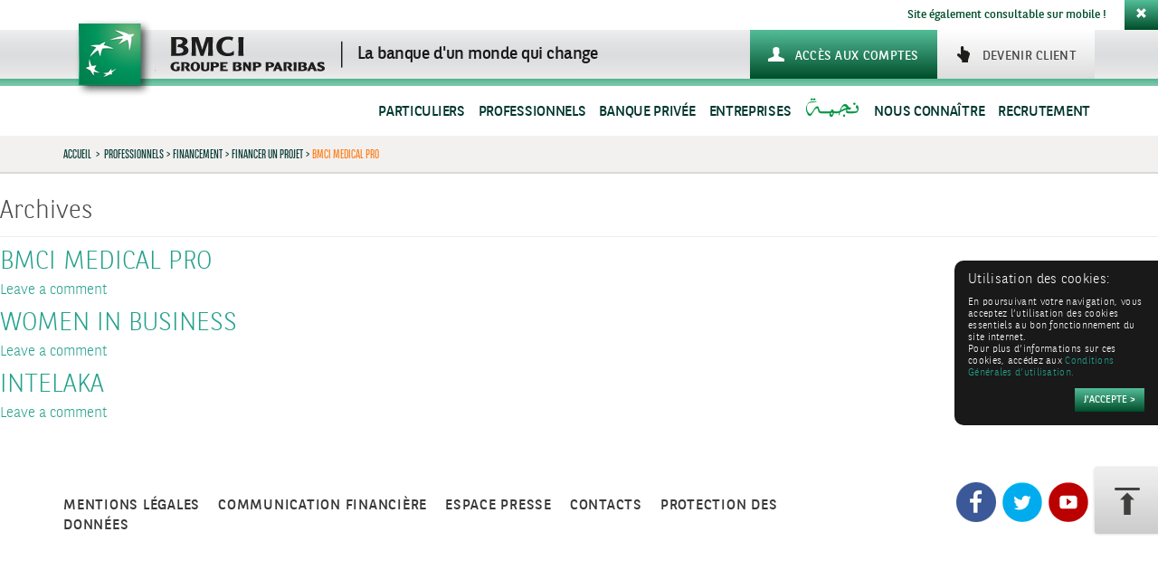

--- FILE ---
content_type: text/html; charset=UTF-8
request_url: https://www.bmci.ma/categorie-produit/professionnels/financement-tresorerie/
body_size: 30427
content:
<!DOCTYPE html>
<html lang="fr-FR">
<head>
<meta charset="UTF-8">
<meta name="viewport" content="width=device-width, initial-scale=1">
<title>Financement Pros Archives | BMCI</title>
<link rel="profile" href="http://gmpg.org/xfn/11">
<link rel="pingback" href="https://www.bmci.ma/xmlrpc.php">



<link rel="apple-touch-icon" sizes="57x57" href="/apple-touch-icon-57x57.png">
<link rel="apple-touch-icon" sizes="60x60" href="/apple-touch-icon-60x60.png">
<link rel="apple-touch-icon" sizes="72x72" href="/apple-touch-icon-72x72.png">
<link rel="apple-touch-icon" sizes="76x76" href="/apple-touch-icon-76x76.png">
<link rel="apple-touch-icon" sizes="114x114" href="/apple-touch-icon-114x114.png">
<link rel="apple-touch-icon" sizes="120x120" href="/apple-touch-icon-120x120.png">
<link rel="apple-touch-icon" sizes="144x144" href="/apple-touch-icon-144x144.png">
<link rel="apple-touch-icon" sizes="152x152" href="/apple-touch-icon-152x152.png">
<link rel="apple-touch-icon" sizes="180x180" href="/apple-touch-icon-180x180.png">
<link rel="icon" type="image/png" href="/favicon-32x32.png" sizes="32x32">
<link rel="icon" type="image/png" href="/android-chrome-192x192.png" sizes="192x192">
<link rel="icon" type="image/png" href="/favicon-96x96.png" sizes="96x96">
<link rel="icon" type="image/png" href="/favicon-16x16.png" sizes="16x16">
<link rel="manifest" href="/manifest.json">
<meta name="msapplication-TileColor" content="#00925c">
<meta name="msapplication-TileImage" content="/mstile-144x144.png">
<meta name="theme-color" content="#ffffff">

<meta name='robots' content='index, follow, max-image-preview:large, max-snippet:-1, max-video-preview:-1' />
	<style>img:is([sizes="auto" i], [sizes^="auto," i]) { contain-intrinsic-size: 3000px 1500px }</style>
	
	<!-- This site is optimized with the Yoast SEO plugin v25.5 - https://yoast.com/wordpress/plugins/seo/ -->
	<link rel="canonical" href="https://www.bmci.ma/categorie-produit/professionnels/financement-tresorerie/" />
	<meta property="og:locale" content="fr_FR" />
	<meta property="og:type" content="article" />
	<meta property="og:title" content="Financement Pros Archives | BMCI" />
	<meta property="og:url" content="https://www.bmci.ma/categorie-produit/professionnels/financement-tresorerie/" />
	<meta property="og:site_name" content="BMCI" />
	<script type="application/ld+json" class="yoast-schema-graph">{"@context":"https://schema.org","@graph":[{"@type":"CollectionPage","@id":"https://www.bmci.ma/categorie-produit/professionnels/financement-tresorerie/","url":"https://www.bmci.ma/categorie-produit/professionnels/financement-tresorerie/","name":"Financement Pros Archives | BMCI","isPartOf":{"@id":"https://www.bmci.ma/#website"},"breadcrumb":{"@id":"https://www.bmci.ma/categorie-produit/professionnels/financement-tresorerie/#breadcrumb"},"inLanguage":"fr-FR"},{"@type":"BreadcrumbList","@id":"https://www.bmci.ma/categorie-produit/professionnels/financement-tresorerie/#breadcrumb","itemListElement":[{"@type":"ListItem","position":1,"name":"Accueil","item":"https://www.bmci.ma/"},{"@type":"ListItem","position":2,"name":"Professionnels","item":"https://irb-central.bnpparibas.com/bmci/categorie-produit/professionnels/"},{"@type":"ListItem","position":3,"name":"Financement Pros"}]},{"@type":"WebSite","@id":"https://www.bmci.ma/#website","url":"https://www.bmci.ma/","name":"BMCI","description":"BMCI","potentialAction":[{"@type":"SearchAction","target":{"@type":"EntryPoint","urlTemplate":"https://www.bmci.ma/?s={search_term_string}"},"query-input":{"@type":"PropertyValueSpecification","valueRequired":true,"valueName":"search_term_string"}}],"inLanguage":"fr-FR"}]}</script>
	<!-- / Yoast SEO plugin. -->


<link rel='dns-prefetch' href='//apis.google.com' />
<link rel='dns-prefetch' href='//platform.twitter.com' />
<link rel='dns-prefetch' href='//platform.linkedin.com' />
<link rel='dns-prefetch' href='//irb-central.bnpparibas.com' />
<link rel='dns-prefetch' href='//maxcdn.bootstrapcdn.com' />
<link rel="alternate" type="application/rss+xml" title="BMCI &raquo; Flux" href="https://www.bmci.ma/feed/" />
<link rel="alternate" type="application/rss+xml" title="BMCI &raquo; Flux des commentaires" href="https://www.bmci.ma/comments/feed/" />
<link rel='stylesheet' id='wp-block-library-css' href='https://www.bmci.ma/wp-includes/css/dist/block-library/style.min.css?ver=6.7.2' type='text/css' media='all' />
<style id='classic-theme-styles-inline-css' type='text/css'>
/*! This file is auto-generated */
.wp-block-button__link{color:#fff;background-color:#32373c;border-radius:9999px;box-shadow:none;text-decoration:none;padding:calc(.667em + 2px) calc(1.333em + 2px);font-size:1.125em}.wp-block-file__button{background:#32373c;color:#fff;text-decoration:none}
</style>
<style id='global-styles-inline-css' type='text/css'>
:root{--wp--preset--aspect-ratio--square: 1;--wp--preset--aspect-ratio--4-3: 4/3;--wp--preset--aspect-ratio--3-4: 3/4;--wp--preset--aspect-ratio--3-2: 3/2;--wp--preset--aspect-ratio--2-3: 2/3;--wp--preset--aspect-ratio--16-9: 16/9;--wp--preset--aspect-ratio--9-16: 9/16;--wp--preset--color--black: #000000;--wp--preset--color--cyan-bluish-gray: #abb8c3;--wp--preset--color--white: #ffffff;--wp--preset--color--pale-pink: #f78da7;--wp--preset--color--vivid-red: #cf2e2e;--wp--preset--color--luminous-vivid-orange: #ff6900;--wp--preset--color--luminous-vivid-amber: #fcb900;--wp--preset--color--light-green-cyan: #7bdcb5;--wp--preset--color--vivid-green-cyan: #00d084;--wp--preset--color--pale-cyan-blue: #8ed1fc;--wp--preset--color--vivid-cyan-blue: #0693e3;--wp--preset--color--vivid-purple: #9b51e0;--wp--preset--gradient--vivid-cyan-blue-to-vivid-purple: linear-gradient(135deg,rgba(6,147,227,1) 0%,rgb(155,81,224) 100%);--wp--preset--gradient--light-green-cyan-to-vivid-green-cyan: linear-gradient(135deg,rgb(122,220,180) 0%,rgb(0,208,130) 100%);--wp--preset--gradient--luminous-vivid-amber-to-luminous-vivid-orange: linear-gradient(135deg,rgba(252,185,0,1) 0%,rgba(255,105,0,1) 100%);--wp--preset--gradient--luminous-vivid-orange-to-vivid-red: linear-gradient(135deg,rgba(255,105,0,1) 0%,rgb(207,46,46) 100%);--wp--preset--gradient--very-light-gray-to-cyan-bluish-gray: linear-gradient(135deg,rgb(238,238,238) 0%,rgb(169,184,195) 100%);--wp--preset--gradient--cool-to-warm-spectrum: linear-gradient(135deg,rgb(74,234,220) 0%,rgb(151,120,209) 20%,rgb(207,42,186) 40%,rgb(238,44,130) 60%,rgb(251,105,98) 80%,rgb(254,248,76) 100%);--wp--preset--gradient--blush-light-purple: linear-gradient(135deg,rgb(255,206,236) 0%,rgb(152,150,240) 100%);--wp--preset--gradient--blush-bordeaux: linear-gradient(135deg,rgb(254,205,165) 0%,rgb(254,45,45) 50%,rgb(107,0,62) 100%);--wp--preset--gradient--luminous-dusk: linear-gradient(135deg,rgb(255,203,112) 0%,rgb(199,81,192) 50%,rgb(65,88,208) 100%);--wp--preset--gradient--pale-ocean: linear-gradient(135deg,rgb(255,245,203) 0%,rgb(182,227,212) 50%,rgb(51,167,181) 100%);--wp--preset--gradient--electric-grass: linear-gradient(135deg,rgb(202,248,128) 0%,rgb(113,206,126) 100%);--wp--preset--gradient--midnight: linear-gradient(135deg,rgb(2,3,129) 0%,rgb(40,116,252) 100%);--wp--preset--font-size--small: 13px;--wp--preset--font-size--medium: 20px;--wp--preset--font-size--large: 36px;--wp--preset--font-size--x-large: 42px;--wp--preset--spacing--20: 0.44rem;--wp--preset--spacing--30: 0.67rem;--wp--preset--spacing--40: 1rem;--wp--preset--spacing--50: 1.5rem;--wp--preset--spacing--60: 2.25rem;--wp--preset--spacing--70: 3.38rem;--wp--preset--spacing--80: 5.06rem;--wp--preset--shadow--natural: 6px 6px 9px rgba(0, 0, 0, 0.2);--wp--preset--shadow--deep: 12px 12px 50px rgba(0, 0, 0, 0.4);--wp--preset--shadow--sharp: 6px 6px 0px rgba(0, 0, 0, 0.2);--wp--preset--shadow--outlined: 6px 6px 0px -3px rgba(255, 255, 255, 1), 6px 6px rgba(0, 0, 0, 1);--wp--preset--shadow--crisp: 6px 6px 0px rgba(0, 0, 0, 1);}:where(.is-layout-flex){gap: 0.5em;}:where(.is-layout-grid){gap: 0.5em;}body .is-layout-flex{display: flex;}.is-layout-flex{flex-wrap: wrap;align-items: center;}.is-layout-flex > :is(*, div){margin: 0;}body .is-layout-grid{display: grid;}.is-layout-grid > :is(*, div){margin: 0;}:where(.wp-block-columns.is-layout-flex){gap: 2em;}:where(.wp-block-columns.is-layout-grid){gap: 2em;}:where(.wp-block-post-template.is-layout-flex){gap: 1.25em;}:where(.wp-block-post-template.is-layout-grid){gap: 1.25em;}.has-black-color{color: var(--wp--preset--color--black) !important;}.has-cyan-bluish-gray-color{color: var(--wp--preset--color--cyan-bluish-gray) !important;}.has-white-color{color: var(--wp--preset--color--white) !important;}.has-pale-pink-color{color: var(--wp--preset--color--pale-pink) !important;}.has-vivid-red-color{color: var(--wp--preset--color--vivid-red) !important;}.has-luminous-vivid-orange-color{color: var(--wp--preset--color--luminous-vivid-orange) !important;}.has-luminous-vivid-amber-color{color: var(--wp--preset--color--luminous-vivid-amber) !important;}.has-light-green-cyan-color{color: var(--wp--preset--color--light-green-cyan) !important;}.has-vivid-green-cyan-color{color: var(--wp--preset--color--vivid-green-cyan) !important;}.has-pale-cyan-blue-color{color: var(--wp--preset--color--pale-cyan-blue) !important;}.has-vivid-cyan-blue-color{color: var(--wp--preset--color--vivid-cyan-blue) !important;}.has-vivid-purple-color{color: var(--wp--preset--color--vivid-purple) !important;}.has-black-background-color{background-color: var(--wp--preset--color--black) !important;}.has-cyan-bluish-gray-background-color{background-color: var(--wp--preset--color--cyan-bluish-gray) !important;}.has-white-background-color{background-color: var(--wp--preset--color--white) !important;}.has-pale-pink-background-color{background-color: var(--wp--preset--color--pale-pink) !important;}.has-vivid-red-background-color{background-color: var(--wp--preset--color--vivid-red) !important;}.has-luminous-vivid-orange-background-color{background-color: var(--wp--preset--color--luminous-vivid-orange) !important;}.has-luminous-vivid-amber-background-color{background-color: var(--wp--preset--color--luminous-vivid-amber) !important;}.has-light-green-cyan-background-color{background-color: var(--wp--preset--color--light-green-cyan) !important;}.has-vivid-green-cyan-background-color{background-color: var(--wp--preset--color--vivid-green-cyan) !important;}.has-pale-cyan-blue-background-color{background-color: var(--wp--preset--color--pale-cyan-blue) !important;}.has-vivid-cyan-blue-background-color{background-color: var(--wp--preset--color--vivid-cyan-blue) !important;}.has-vivid-purple-background-color{background-color: var(--wp--preset--color--vivid-purple) !important;}.has-black-border-color{border-color: var(--wp--preset--color--black) !important;}.has-cyan-bluish-gray-border-color{border-color: var(--wp--preset--color--cyan-bluish-gray) !important;}.has-white-border-color{border-color: var(--wp--preset--color--white) !important;}.has-pale-pink-border-color{border-color: var(--wp--preset--color--pale-pink) !important;}.has-vivid-red-border-color{border-color: var(--wp--preset--color--vivid-red) !important;}.has-luminous-vivid-orange-border-color{border-color: var(--wp--preset--color--luminous-vivid-orange) !important;}.has-luminous-vivid-amber-border-color{border-color: var(--wp--preset--color--luminous-vivid-amber) !important;}.has-light-green-cyan-border-color{border-color: var(--wp--preset--color--light-green-cyan) !important;}.has-vivid-green-cyan-border-color{border-color: var(--wp--preset--color--vivid-green-cyan) !important;}.has-pale-cyan-blue-border-color{border-color: var(--wp--preset--color--pale-cyan-blue) !important;}.has-vivid-cyan-blue-border-color{border-color: var(--wp--preset--color--vivid-cyan-blue) !important;}.has-vivid-purple-border-color{border-color: var(--wp--preset--color--vivid-purple) !important;}.has-vivid-cyan-blue-to-vivid-purple-gradient-background{background: var(--wp--preset--gradient--vivid-cyan-blue-to-vivid-purple) !important;}.has-light-green-cyan-to-vivid-green-cyan-gradient-background{background: var(--wp--preset--gradient--light-green-cyan-to-vivid-green-cyan) !important;}.has-luminous-vivid-amber-to-luminous-vivid-orange-gradient-background{background: var(--wp--preset--gradient--luminous-vivid-amber-to-luminous-vivid-orange) !important;}.has-luminous-vivid-orange-to-vivid-red-gradient-background{background: var(--wp--preset--gradient--luminous-vivid-orange-to-vivid-red) !important;}.has-very-light-gray-to-cyan-bluish-gray-gradient-background{background: var(--wp--preset--gradient--very-light-gray-to-cyan-bluish-gray) !important;}.has-cool-to-warm-spectrum-gradient-background{background: var(--wp--preset--gradient--cool-to-warm-spectrum) !important;}.has-blush-light-purple-gradient-background{background: var(--wp--preset--gradient--blush-light-purple) !important;}.has-blush-bordeaux-gradient-background{background: var(--wp--preset--gradient--blush-bordeaux) !important;}.has-luminous-dusk-gradient-background{background: var(--wp--preset--gradient--luminous-dusk) !important;}.has-pale-ocean-gradient-background{background: var(--wp--preset--gradient--pale-ocean) !important;}.has-electric-grass-gradient-background{background: var(--wp--preset--gradient--electric-grass) !important;}.has-midnight-gradient-background{background: var(--wp--preset--gradient--midnight) !important;}.has-small-font-size{font-size: var(--wp--preset--font-size--small) !important;}.has-medium-font-size{font-size: var(--wp--preset--font-size--medium) !important;}.has-large-font-size{font-size: var(--wp--preset--font-size--large) !important;}.has-x-large-font-size{font-size: var(--wp--preset--font-size--x-large) !important;}
:where(.wp-block-post-template.is-layout-flex){gap: 1.25em;}:where(.wp-block-post-template.is-layout-grid){gap: 1.25em;}
:where(.wp-block-columns.is-layout-flex){gap: 2em;}:where(.wp-block-columns.is-layout-grid){gap: 2em;}
:root :where(.wp-block-pullquote){font-size: 1.5em;line-height: 1.6;}
</style>
<link rel='stylesheet' id='cff-css' href='https://www.bmci.ma/wp-content/plugins/custom-facebook-feed/assets/css/cff-style.min.css?ver=4.3.0' type='text/css' media='all' />
<link rel='stylesheet' id='sb-font-awesome-css' href='https://maxcdn.bootstrapcdn.com/font-awesome/4.7.0/css/font-awesome.min.css?ver=6.7.2' type='text/css' media='all' />
<link rel='stylesheet' id='wp-mcm-styles-css' href='https://www.bmci.ma/wp-content/plugins/wp-media-category-management/css/wp-mcm-styles.css?ver=2.4.1.1' type='text/css' media='all' />
<link rel='stylesheet' id='bmci-style-app-css' href='https://www.bmci.ma/wp-content/themes/bmci/dist/app.css?ver=6.7.2' type='text/css' media='all' />
<link rel='stylesheet' id='sweetalert-css' href='https://www.bmci.ma/wp-content/themes/bmci/dist/sweetalert2.min.css?ver=6.7.2' type='text/css' media='all' />
<link rel='stylesheet' id='dflip-icons-style-css' href='https://www.bmci.ma/wp-content/plugins/dflip/assets/css/themify-icons.min.css?ver=1.7.2' type='text/css' media='all' />
<link rel='stylesheet' id='dflip-style-css' href='https://www.bmci.ma/wp-content/plugins/dflip/assets/css/dflip.min.css?ver=1.7.2' type='text/css' media='all' />
<link rel='stylesheet' id='lepopup-style-css' href='https://irb-central.bnpparibas.com/bmci/wp-content/plugins/halfdata-green-popups/css/style.css?ver=7.51' type='text/css' media='all' />
<link rel='stylesheet' id='airdatepicker-css' href='https://irb-central.bnpparibas.com/bmci/wp-content/plugins/halfdata-green-popups/css/airdatepicker.css?ver=7.51' type='text/css' media='all' />
<link rel='stylesheet' id='ulp-css' href='https://www.bmci.ma/wp-content/plugins/layered-popups/css/style.min.css?ver=4.8' type='text/css' media='all' />
<link rel='stylesheet' id='ulp-link-buttons-css' href='https://www.bmci.ma/wp-content/plugins/layered-popups/css/link-buttons.min.css?ver=4.8' type='text/css' media='all' />
<link rel='stylesheet' id='perfect-scrollbar-css' href='https://www.bmci.ma/wp-content/plugins/layered-popups/css/perfect-scrollbar-0.4.6.min.css?ver=4.8' type='text/css' media='all' />
<link rel='stylesheet' id='animate.css-css' href='https://www.bmci.ma/wp-content/plugins/layered-popups/css/animate.min.css?ver=4.8' type='text/css' media='all' />
<script type="text/javascript" src="https://www.bmci.ma/wp-includes/js/jquery/jquery.min.js?ver=3.7.1" id="jquery-core-js"></script>
<script type="text/javascript" src="https://www.bmci.ma/wp-includes/js/jquery/jquery-migrate.min.js?ver=3.4.1" id="jquery-migrate-js"></script>
<link rel="https://api.w.org/" href="https://www.bmci.ma/wp-json/" /><link rel="stylesheet" type="text/css" href="https://www.bmci.ma/wp-content/plugins/bnp-priority/tpl/front-end/css/bnp_priority.css" />
<meta http-equiv="X-UA-Compatible" content="IE=7"><meta http-equiv="X-Frame-Options" content="deny"><script data-cfasync="false"> var dFlipLocation = "https://www.bmci.ma/wp-content/plugins/dflip/assets/"; var dFlipWPGlobal = {"text":{"toggleSound":"Activer\/ D\u00e9sactiver le son","toggleThumbnails":"Voir les pages","toggleOutline":"Voir la table des mati\u00e8res","previousPage":"Page pr\u00e9c\u00e9dente","nextPage":"Page suivante","toggleFullscreen":"Passer en plein \u00e9cran","zoomIn":"Zoomer","zoomOut":"D\u00e9zoomer","toggleHelp":"Aide","singlePageMode":"Mode page unique","doublePageMode":"Mode double page","downloadPDFFile":"T\u00e9l\u00e9charger le fichier pdf","gotoFirstPage":"Aller \u00e0 la premi\u00e8re page","gotoLastPage":"Aller \u00e0 la derni\u00e8re page","share":"Partager","mailSubject":"Consultez le Flipbook","mailBody":"Consultez ce site {{url}}","loading":"Chargement"},"moreControls":"download,pageMode,startPage,endPage,sound","hideControls":"","scrollWheel":"true","backgroundColor":"#777","backgroundImage":"","height":"auto","paddingLeft":"20","paddingRight":"20","controlsPosition":"bottom","duration":"800","soundEnable":"true","enableDownload":"true","enableAnalytics":"false","webgl":"true","hard":"none","maxTextureSize":"1600","rangeChunkSize":"524288","zoomRatio":"1.5","stiffness":"3","pageMode":"0","singlePageMode":"0","pageSize":"0","autoPlay":"false","autoPlayDuration":"5000","autoPlayStart":"false","linkTarget":"2","sharePrefix":"flipbook-"};</script><style type="text/css">.recentcomments a{display:inline !important;padding:0 !important;margin:0 !important;}</style>
		<script>var lepopup_ulp="on";var lepopup_customjs_handlers={};var lepopup_cookie_value="ilovefamily";var lepopup_events_data={};var lepopup_content_id="{55}{categorie_produit}";var lepopup_icl_language="fr";</script><script>function lepopup_add_event(_event,_data){if(typeof _lepopup_add_event == typeof undefined){jQuery(document).ready(function(){_lepopup_add_event(_event,_data);});}else{_lepopup_add_event(_event,_data);}}</script><link href="//fonts.googleapis.com/css?family=Open+Sans:300,300italic,400,400italic,600,600italic,700,700italic,800,800italic&subset=cyrillic-ext,greek,vietnamese,latin-ext,cyrillic,latin,greek-ext" rel="stylesheet" type="text/css"><style>#ulp-WIZTMhXte86mQKyH .ulp-submit,#ulp-WIZTMhXte86mQKyH .ulp-submit:visited{border-radius: 2px !important; background: #0147A3;border:1px solid #0147A3;background-image:linear-gradient(#013982,#0147A3);}#ulp-WIZTMhXte86mQKyH .ulp-submit:hover,#ulp-WIZTMhXte86mQKyH .ulp-submit:active{border-radius: 2px !important; background: #013982;border:1px solid #0147A3;background-image:linear-gradient(#0147A3,#013982);}#ulp-WIZTMhXte86mQKyH .ulp-input,#ulp-WIZTMhXte86mQKyH .ulp-input:hover,#ulp-WIZTMhXte86mQKyH .ulp-input:active,#ulp-WIZTMhXte86mQKyH .ulp-input:focus,#ulp-WIZTMhXte86mQKyH .ulp-checkbox{border-width: 1px !important; border-radius: 2px !important; border-color:#444444;background-color:#FFFFFF !important;background-color:rgba(255,255,255,0.7) !important;}#ulp-WIZTMhXte86mQKyH-overlay{background:#333333;opacity:0.9;-ms-filter:"progid:DXImageTransform.Microsoft.Alpha(Opacity='90')";filter:alpha(opacity="90");}#ulp-layer-338,#ulp-layer-338 p,#ulp-layer-338 a,#ulp-layer-338 span,#ulp-layer-338 li,#ulp-layer-338 input,#ulp-layer-338 button,#ulp-layer-338 textarea,#ulp-layer-338 select {font-family:'arial',arial;font-weight:400;color:#000000;}#ulp-layer-338 .ulp-checkbox label:after{background:#000000}#ulp-layer-338{z-index:1000007;text-align:right;}#ulp-layer-339,#ulp-layer-339 p,#ulp-layer-339 a,#ulp-layer-339 span,#ulp-layer-339 li,#ulp-layer-339 input,#ulp-layer-339 button,#ulp-layer-339 textarea,#ulp-layer-339 select {font-family:'arial',arial;font-weight:400;color:#000000;}#ulp-layer-339 .ulp-checkbox label:after{background:#000000}#ulp-layer-339{z-index:1000003;text-align:left;}#ulp-fdDvB3W2TWOpyhox .ulp-submit,#ulp-fdDvB3W2TWOpyhox .ulp-submit:visited{border-radius: 2px !important; background: #dd3333;border:1px solid #dd3333;background-image:linear-gradient(#bd2c2c,#dd3333);}#ulp-fdDvB3W2TWOpyhox .ulp-submit:hover,#ulp-fdDvB3W2TWOpyhox .ulp-submit:active{border-radius: 2px !important; background: #bd2c2c;border:1px solid #dd3333;background-image:linear-gradient(#dd3333,#bd2c2c);}#ulp-fdDvB3W2TWOpyhox .ulp-input,#ulp-fdDvB3W2TWOpyhox .ulp-input:hover,#ulp-fdDvB3W2TWOpyhox .ulp-input:active,#ulp-fdDvB3W2TWOpyhox .ulp-input:focus,#ulp-fdDvB3W2TWOpyhox .ulp-checkbox{border-width: 1px !important; border-radius: 2px !important; border-color:#777777;background-color:#ffffff !important;background-color:rgba(255,255,255,0.5) !important;}#ulp-fdDvB3W2TWOpyhox-overlay{background:#424242;opacity:0;-ms-filter:"progid:DXImageTransform.Microsoft.Alpha(Opacity='0')";filter:alpha(opacity="0");}#ulp-layer-340,#ulp-layer-340 p,#ulp-layer-340 a,#ulp-layer-340 span,#ulp-layer-340 li,#ulp-layer-340 input,#ulp-layer-340 button,#ulp-layer-340 textarea,#ulp-layer-340 select {font-family:'arial',arial;font-weight:400;color:#000000;}#ulp-layer-340 .ulp-checkbox label:after{background:#000000}#ulp-layer-340{background-color:#d6d6d6;background-color:rgba(214,214,214,1);background-image:url(https://www.bmci.ma/wp-content/blogs.dir/sites/2/2019/03/Cetelem_Motif_Quad.jpg);background-repeat:repeat;z-index:1000003;text-align:left;box-shadow: rgba(32,32,32,0.5) 0 4px 10px; border-radius: 5px;}#ulp-layer-343,#ulp-layer-343 p,#ulp-layer-343 a,#ulp-layer-343 span,#ulp-layer-343 li,#ulp-layer-343 input,#ulp-layer-343 button,#ulp-layer-343 textarea,#ulp-layer-343 select {font-family:'arial',arial;font-weight:600;color:#427725;}#ulp-layer-343 .ulp-checkbox label:after{background:#427725}#ulp-layer-343{z-index:1000007;text-align:left;font-family: 'bnpp_sans_condensedlight',sans-serif; font-size: 22px; font-weight: 600; line-height: 22px; color:#000;}#ulp-layer-346,#ulp-layer-346 p,#ulp-layer-346 a,#ulp-layer-346 span,#ulp-layer-346 li,#ulp-layer-346 input,#ulp-layer-346 button,#ulp-layer-346 textarea,#ulp-layer-346 select {font-family:'arial',arial;font-weight:400;color:#000000;}#ulp-layer-346 .ulp-checkbox label:after{background:#000000}#ulp-layer-346{z-index:1000007;text-align:left;}#ulp-layer-352,#ulp-layer-352 p,#ulp-layer-352 a,#ulp-layer-352 span,#ulp-layer-352 li,#ulp-layer-352 input,#ulp-layer-352 button,#ulp-layer-352 textarea,#ulp-layer-352 select {text-shadow: #000000 1px 1px 1px;font-family:'arial',arial;font-weight:400;color:#ffffff;}#ulp-layer-352 .ulp-checkbox label:after{background:#ffffff}#ulp-layer-352{z-index:1000007;text-align:right;}#ulp-iXqjTlh8F4EEJz9d .ulp-submit,#ulp-iXqjTlh8F4EEJz9d .ulp-submit:visited{border-radius: 0px !important; background: #ff4300;border:1px solid #ff4300;}#ulp-iXqjTlh8F4EEJz9d .ulp-submit:hover,#ulp-iXqjTlh8F4EEJz9d .ulp-submit:active{border-radius: 0px !important; background: #d93a00;border:1px solid #d93a00;}#ulp-iXqjTlh8F4EEJz9d .ulp-input,#ulp-iXqjTlh8F4EEJz9d .ulp-input:hover,#ulp-iXqjTlh8F4EEJz9d .ulp-input:active,#ulp-iXqjTlh8F4EEJz9d .ulp-input:focus,#ulp-iXqjTlh8F4EEJz9d .ulp-checkbox{border-width: 2px !important; border-radius: 0px !important; border-color:#ff4300;background-color:#000000 !important;background-color:rgba(0,0,0,0) !important;}#ulp-iXqjTlh8F4EEJz9d-overlay{background:#7f7f7f;opacity:0.8;-ms-filter:"progid:DXImageTransform.Microsoft.Alpha(Opacity='80')";filter:alpha(opacity="80");}#ulp-layer-363,#ulp-layer-363 p,#ulp-layer-363 a,#ulp-layer-363 span,#ulp-layer-363 li,#ulp-layer-363 input,#ulp-layer-363 button,#ulp-layer-363 textarea,#ulp-layer-363 select {font-family:'arial',arial;font-weight:400;color:#000000;}#ulp-layer-363 .ulp-checkbox label:after{background:#000000}#ulp-layer-363{background-color:#ffffff;background-color:rgba(255,255,255,0.9);z-index:1000002;text-align:left;box-shadow: rgba(32,32,32,1) 0 4px 30px;}#ulp-layer-364,#ulp-layer-364 p,#ulp-layer-364 a,#ulp-layer-364 span,#ulp-layer-364 li,#ulp-layer-364 input,#ulp-layer-364 button,#ulp-layer-364 textarea,#ulp-layer-364 select {font-family:'arial',arial;font-weight:400;color:#000000;}#ulp-layer-364 .ulp-checkbox label:after{background:#000000}#ulp-layer-364{z-index:1000006;text-align:left;background: rgb(0,145,90); background: linear-gradient(0deg, rgb(0, 145, 90) 0%, rgb(0, 169, 117) 40%, rgb(0, 196, 147) 100%);}#ulp-layer-365,#ulp-layer-365 p,#ulp-layer-365 a,#ulp-layer-365 span,#ulp-layer-365 li,#ulp-layer-365 input,#ulp-layer-365 button,#ulp-layer-365 textarea,#ulp-layer-365 select {font-family:'arial',arial;font-weight:700;color:#ffffff;}#ulp-layer-365 .ulp-checkbox label:after{background:#ffffff}#ulp-layer-365{z-index:1000007;text-align:center;letter-spacing: -1;}#ulp-layer-370,#ulp-layer-370 p,#ulp-layer-370 a,#ulp-layer-370 span,#ulp-layer-370 li,#ulp-layer-370 input,#ulp-layer-370 button,#ulp-layer-370 textarea,#ulp-layer-370 select {font-weight:400;color:#009366;}#ulp-layer-370 .ulp-checkbox label:after{background:#009366}#ulp-layer-370{z-index:1000009;text-align:center;background: rgb(237,239,244); background: linear-gradient(0deg, rgba(237,239,244,1) 0%, rgba(250,250,252,1) 40%, rgba(255,255,255,1) 100%);padding-top:5px;}#ulp-layer-372,#ulp-layer-372 p,#ulp-layer-372 a,#ulp-layer-372 span,#ulp-layer-372 li,#ulp-layer-372 input,#ulp-layer-372 button,#ulp-layer-372 textarea,#ulp-layer-372 select {font-family:'arial',arial;font-weight:400;color:#009366;}#ulp-layer-372 .ulp-checkbox label:after{background:#009366}#ulp-layer-372{background-color:#ffffff;background-color:rgba(255,255,255,0.9);z-index:1000009;text-align:center;line-height: 32px;}#ulp-DWjWVm4995ktIMMG .ulp-submit,#ulp-DWjWVm4995ktIMMG .ulp-submit:visited{border-radius: 0px !important; background: #0147A3;border:1px solid #0147A3;background-image:linear-gradient(#013982,#0147A3);}#ulp-DWjWVm4995ktIMMG .ulp-submit:hover,#ulp-DWjWVm4995ktIMMG .ulp-submit:active{border-radius: 0px !important; background: #013982;border:1px solid #0147A3;background-image:linear-gradient(#0147A3,#013982);}#ulp-DWjWVm4995ktIMMG .ulp-input,#ulp-DWjWVm4995ktIMMG .ulp-input:hover,#ulp-DWjWVm4995ktIMMG .ulp-input:active,#ulp-DWjWVm4995ktIMMG .ulp-input:focus,#ulp-DWjWVm4995ktIMMG .ulp-checkbox{border-width: 0px !important; border-radius: 0px !important; border-color:#444444;background-color:#FFFFFF !important;background-color:rgba(255,255,255,0.7) !important;.ulp-window {top: 0px important;}}#ulp-layer-379,#ulp-layer-379 p,#ulp-layer-379 a,#ulp-layer-379 span,#ulp-layer-379 li,#ulp-layer-379 input,#ulp-layer-379 button,#ulp-layer-379 textarea,#ulp-layer-379 select {font-family:'arial',arial;font-weight:400;color:#000000;}#ulp-layer-379 .ulp-checkbox label:after{background:#000000}#ulp-layer-379{background-color:#ffffff;background-color:rgba(255,255,255,1);z-index:1000003;text-align:left;box-shadow:rgba(32,32,32,.3) 0 2px 7px;}#ulp-layer-380,#ulp-layer-380 p,#ulp-layer-380 a,#ulp-layer-380 span,#ulp-layer-380 li,#ulp-layer-380 input,#ulp-layer-380 button,#ulp-layer-380 textarea,#ulp-layer-380 select {font-family:'Open Sans',arial;font-weight:300;color:#565656;}#ulp-layer-380 .ulp-checkbox label:after{background:#565656}#ulp-layer-380{z-index:1000007;text-align:right;}#ulp-layer-381,#ulp-layer-381 p,#ulp-layer-381 a,#ulp-layer-381 span,#ulp-layer-381 li,#ulp-layer-381 input,#ulp-layer-381 button,#ulp-layer-381 textarea,#ulp-layer-381 select {text-shadow: #3a3a3a 1px 1px 1px;font-family:'arial',arial;font-weight:700;color:#ffffff;}#ulp-layer-381 .ulp-checkbox label:after{background:#ffffff}#ulp-layer-381{z-index:1000007;text-align:right;}#ulp-layer-382,#ulp-layer-382 p,#ulp-layer-382 a,#ulp-layer-382 span,#ulp-layer-382 li,#ulp-layer-382 input,#ulp-layer-382 button,#ulp-layer-382 textarea,#ulp-layer-382 select {font-family:'arial',arial;font-weight:400;color:#000000;}#ulp-layer-382 .ulp-checkbox label:after{background:#000000}#ulp-layer-382{z-index:1000007;text-align:left;}#ulp-layer-383,#ulp-layer-383 p,#ulp-layer-383 a,#ulp-layer-383 span,#ulp-layer-383 li,#ulp-layer-383 input,#ulp-layer-383 button,#ulp-layer-383 textarea,#ulp-layer-383 select {font-family:'Open Sans',arial;font-weight:600;color:#1e1e1e;}#ulp-layer-383 .ulp-checkbox label:after{background:#1e1e1e}#ulp-layer-383{z-index:1000007;text-align:left;padding: 12px;}#ulp-layer-386,#ulp-layer-386 p,#ulp-layer-386 a,#ulp-layer-386 span,#ulp-layer-386 li,#ulp-layer-386 input,#ulp-layer-386 button,#ulp-layer-386 textarea,#ulp-layer-386 select {font-family:'Open Sans',arial;font-weight:700;color:#1e1e1e;}#ulp-layer-386 .ulp-checkbox label:after{background:#1e1e1e}#ulp-layer-386{z-index:1000007;text-align:left;padding: 0px 10px 10px 10px;}#ulp-layer-387,#ulp-layer-387 p,#ulp-layer-387 a,#ulp-layer-387 span,#ulp-layer-387 li,#ulp-layer-387 input,#ulp-layer-387 button,#ulp-layer-387 textarea,#ulp-layer-387 select {font-family:'Open Sans',arial;font-weight:700;color:#1e1e1e;}#ulp-layer-387 .ulp-checkbox label:after{background:#1e1e1e}#ulp-layer-387{z-index:1000007;text-align:left;padding: 0px 10px 10px 10px;}#ulp-h3blIAk2l4yiVqIb .ulp-submit,#ulp-h3blIAk2l4yiVqIb .ulp-submit:visited{border-radius: 0px !important; background: #0147A3;border:1px solid #0147A3;background-image:linear-gradient(#013982,#0147A3);}#ulp-h3blIAk2l4yiVqIb .ulp-submit:hover,#ulp-h3blIAk2l4yiVqIb .ulp-submit:active{border-radius: 0px !important; background: #013982;border:1px solid #0147A3;background-image:linear-gradient(#0147A3,#013982);}#ulp-h3blIAk2l4yiVqIb .ulp-input,#ulp-h3blIAk2l4yiVqIb .ulp-input:hover,#ulp-h3blIAk2l4yiVqIb .ulp-input:active,#ulp-h3blIAk2l4yiVqIb .ulp-input:focus,#ulp-h3blIAk2l4yiVqIb .ulp-checkbox{border-width: 0px !important; border-radius: 0px !important; border-color:#444444;background-color:#FFFFFF !important;background-color:rgba(255,255,255,0.7) !important;.ulp-window {top: 0px important;}}#ulp-layer-388,#ulp-layer-388 p,#ulp-layer-388 a,#ulp-layer-388 span,#ulp-layer-388 li,#ulp-layer-388 input,#ulp-layer-388 button,#ulp-layer-388 textarea,#ulp-layer-388 select {font-family:'arial',arial;font-weight:400;color:#000000;}#ulp-layer-388 .ulp-checkbox label:after{background:#000000}#ulp-layer-388{background-color:#ffffff;background-color:rgba(255,255,255,1);z-index:1000003;text-align:left;box-shadow:rgba(32,32,32,.3) 0 2px 7px;}#ulp-layer-389,#ulp-layer-389 p,#ulp-layer-389 a,#ulp-layer-389 span,#ulp-layer-389 li,#ulp-layer-389 input,#ulp-layer-389 button,#ulp-layer-389 textarea,#ulp-layer-389 select {font-family:'Open Sans',arial;font-weight:300;color:#565656;}#ulp-layer-389 .ulp-checkbox label:after{background:#565656}#ulp-layer-389{z-index:1000007;text-align:left;}#ulp-layer-390,#ulp-layer-390 p,#ulp-layer-390 a,#ulp-layer-390 span,#ulp-layer-390 li,#ulp-layer-390 input,#ulp-layer-390 button,#ulp-layer-390 textarea,#ulp-layer-390 select {text-shadow: #3a3a3a 1px 1px 1px;font-family:'arial',arial;font-weight:700;color:#ffffff;}#ulp-layer-390 .ulp-checkbox label:after{background:#ffffff}#ulp-layer-390{z-index:1000007;text-align:right;}#ulp-layer-392,#ulp-layer-392 p,#ulp-layer-392 a,#ulp-layer-392 span,#ulp-layer-392 li,#ulp-layer-392 input,#ulp-layer-392 button,#ulp-layer-392 textarea,#ulp-layer-392 select {font-family:'Open Sans',arial;font-weight:600;color:#017761;}#ulp-layer-392 .ulp-checkbox label:after{background:#017761}#ulp-layer-392{z-index:1000007;text-align:left;padding: 0px;}#ulp-umVweoVdZm7xdSvJ .ulp-submit,#ulp-umVweoVdZm7xdSvJ .ulp-submit:visited{border-radius: 0px !important; background: #0147A3;border:1px solid #0147A3;background-image:linear-gradient(#013982,#0147A3);}#ulp-umVweoVdZm7xdSvJ .ulp-submit:hover,#ulp-umVweoVdZm7xdSvJ .ulp-submit:active{border-radius: 0px !important; background: #013982;border:1px solid #0147A3;background-image:linear-gradient(#0147A3,#013982);}#ulp-umVweoVdZm7xdSvJ .ulp-input,#ulp-umVweoVdZm7xdSvJ .ulp-input:hover,#ulp-umVweoVdZm7xdSvJ .ulp-input:active,#ulp-umVweoVdZm7xdSvJ .ulp-input:focus,#ulp-umVweoVdZm7xdSvJ .ulp-checkbox{border-width: 0px !important; border-radius: 0px !important; border-color:#444444;background-color:#FFFFFF !important;background-color:rgba(255,255,255,0.7) !important;.ulp-window {top: 0px important;}}#ulp-layer-395,#ulp-layer-395 p,#ulp-layer-395 a,#ulp-layer-395 span,#ulp-layer-395 li,#ulp-layer-395 input,#ulp-layer-395 button,#ulp-layer-395 textarea,#ulp-layer-395 select {font-family:'arial',arial;font-weight:400;color:#000000;}#ulp-layer-395 .ulp-checkbox label:after{background:#000000}#ulp-layer-395{background-color:#ffffff;background-color:rgba(255,255,255,1);z-index:1000003;text-align:left;box-shadow:rgba(32,32,32,.3) 0 2px 7px;}#ulp-layer-396,#ulp-layer-396 p,#ulp-layer-396 a,#ulp-layer-396 span,#ulp-layer-396 li,#ulp-layer-396 input,#ulp-layer-396 button,#ulp-layer-396 textarea,#ulp-layer-396 select {font-family:'Open Sans',arial;font-weight:300;color:#565656;}#ulp-layer-396 .ulp-checkbox label:after{background:#565656}#ulp-layer-396{z-index:1000007;text-align:left;}#ulp-layer-397,#ulp-layer-397 p,#ulp-layer-397 a,#ulp-layer-397 span,#ulp-layer-397 li,#ulp-layer-397 input,#ulp-layer-397 button,#ulp-layer-397 textarea,#ulp-layer-397 select {text-shadow: #3a3a3a 1px 1px 1px;font-family:'arial',arial;font-weight:700;color:#ffffff;}#ulp-layer-397 .ulp-checkbox label:after{background:#ffffff}#ulp-layer-397{z-index:1000007;text-align:right;}#ulp-layer-398,#ulp-layer-398 p,#ulp-layer-398 a,#ulp-layer-398 span,#ulp-layer-398 li,#ulp-layer-398 input,#ulp-layer-398 button,#ulp-layer-398 textarea,#ulp-layer-398 select {font-family:'Open Sans',arial;font-weight:600;color:#017761;}#ulp-layer-398 .ulp-checkbox label:after{background:#017761}#ulp-layer-398{z-index:1000007;text-align:left;padding: 0px;}#ulp-nMEiGH7tml6DYGQU .ulp-submit,#ulp-nMEiGH7tml6DYGQU .ulp-submit:visited{border-radius: 0px !important; background: #0147A3;border:1px solid #0147A3;background-image:linear-gradient(#013982,#0147A3);}#ulp-nMEiGH7tml6DYGQU .ulp-submit:hover,#ulp-nMEiGH7tml6DYGQU .ulp-submit:active{border-radius: 0px !important; background: #013982;border:1px solid #0147A3;background-image:linear-gradient(#0147A3,#013982);}#ulp-nMEiGH7tml6DYGQU .ulp-input,#ulp-nMEiGH7tml6DYGQU .ulp-input:hover,#ulp-nMEiGH7tml6DYGQU .ulp-input:active,#ulp-nMEiGH7tml6DYGQU .ulp-input:focus,#ulp-nMEiGH7tml6DYGQU .ulp-checkbox{border-width: 0px !important; border-radius: 0px !important; border-color:#444444;background-color:#FFFFFF !important;background-color:rgba(255,255,255,0.7) !important;.ulp-window {top: 0px important;}}#ulp-layer-399,#ulp-layer-399 p,#ulp-layer-399 a,#ulp-layer-399 span,#ulp-layer-399 li,#ulp-layer-399 input,#ulp-layer-399 button,#ulp-layer-399 textarea,#ulp-layer-399 select {font-family:'Open Sans',arial;font-weight:400;color:#000000;}#ulp-layer-399 .ulp-checkbox label:after{background:#000000}#ulp-layer-399{background-color:#ffffff;background-color:rgba(255,255,255,1);z-index:1000007;text-align:left;box-shadow:rgba(32,32,32,.3) 0 2px 7px;}#ulp-layer-400,#ulp-layer-400 p,#ulp-layer-400 a,#ulp-layer-400 span,#ulp-layer-400 li,#ulp-layer-400 input,#ulp-layer-400 button,#ulp-layer-400 textarea,#ulp-layer-400 select {font-family:'Open Sans',arial;font-weight:400;color:#000000;}#ulp-layer-400 .ulp-checkbox label:after{background:#000000}#ulp-layer-400{z-index:1000007;text-align:left;}#ulp-layer-401,#ulp-layer-401 p,#ulp-layer-401 a,#ulp-layer-401 span,#ulp-layer-401 li,#ulp-layer-401 input,#ulp-layer-401 button,#ulp-layer-401 textarea,#ulp-layer-401 select {text-shadow: #000000 1px 1px 1px;font-family:'arial',arial;font-weight:700;color:#000000;}#ulp-layer-401 .ulp-checkbox label:after{background:#000000}#ulp-layer-401{z-index:1000007;text-align:right;}#ulp-layer-402,#ulp-layer-402 p,#ulp-layer-402 a,#ulp-layer-402 span,#ulp-layer-402 li,#ulp-layer-402 input,#ulp-layer-402 button,#ulp-layer-402 textarea,#ulp-layer-402 select {font-family:'Open Sans',arial;font-weight:600;color:#017761;}#ulp-layer-402 .ulp-checkbox label:after{background:#017761}#ulp-layer-402{z-index:1000007;text-align:left;padding: 0px;}#ulp-FUp6emqXSitIIrBj .ulp-submit,#ulp-FUp6emqXSitIIrBj .ulp-submit:visited{border-radius: 2px !important; background: #dd3333;border:1px solid #dd3333;background-image:linear-gradient(#bd2c2c,#dd3333);}#ulp-FUp6emqXSitIIrBj .ulp-submit:hover,#ulp-FUp6emqXSitIIrBj .ulp-submit:active{border-radius: 2px !important; background: #bd2c2c;border:1px solid #dd3333;background-image:linear-gradient(#dd3333,#bd2c2c);}#ulp-FUp6emqXSitIIrBj .ulp-input,#ulp-FUp6emqXSitIIrBj .ulp-input:hover,#ulp-FUp6emqXSitIIrBj .ulp-input:active,#ulp-FUp6emqXSitIIrBj .ulp-input:focus,#ulp-FUp6emqXSitIIrBj .ulp-checkbox{border-width: 1px !important; border-radius: 2px !important; border-color:#777777;background-color:#ffffff !important;background-color:rgba(255,255,255,0.5) !important;}#ulp-layer-403,#ulp-layer-403 p,#ulp-layer-403 a,#ulp-layer-403 span,#ulp-layer-403 li,#ulp-layer-403 input,#ulp-layer-403 button,#ulp-layer-403 textarea,#ulp-layer-403 select {font-family:'arial',arial;font-weight:400;color:#000000;}#ulp-layer-403 .ulp-checkbox label:after{background:#000000}#ulp-layer-403{background-color:#d6d6d6;background-color:rgba(214,214,214,1);background-image:url(https://www.bmci.ma/wp-content/blogs.dir/sites/2/2023/02/BG-seisme.png);background-repeat:repeat;z-index:1000003;text-align:left;box-shadow: rgba(32,32,32,0.5) 0 4px 10px; border-radius: 5px;}#ulp-layer-404,#ulp-layer-404 p,#ulp-layer-404 a,#ulp-layer-404 span,#ulp-layer-404 li,#ulp-layer-404 input,#ulp-layer-404 button,#ulp-layer-404 textarea,#ulp-layer-404 select {font-family:'arial',arial;font-weight:600;color:#ffffff;}#ulp-layer-404 .ulp-checkbox label:after{background:#ffffff}#ulp-layer-404{z-index:1000007;text-align:left;line-height: 22px; color:#fff;}#ulp-layer-406,#ulp-layer-406 p,#ulp-layer-406 a,#ulp-layer-406 span,#ulp-layer-406 li,#ulp-layer-406 input,#ulp-layer-406 button,#ulp-layer-406 textarea,#ulp-layer-406 select {text-shadow: #000000 1px 1px 1px;font-family:'arial',arial;font-weight:400;color:#ffffff;}#ulp-layer-406 .ulp-checkbox label:after{background:#ffffff}#ulp-layer-406{z-index:1000007;text-align:right;}#ulp-layer-407,#ulp-layer-407 p,#ulp-layer-407 a,#ulp-layer-407 span,#ulp-layer-407 li,#ulp-layer-407 input,#ulp-layer-407 button,#ulp-layer-407 textarea,#ulp-layer-407 select {font-family:'arial',arial;font-weight:500;color:#ffffff;}#ulp-layer-407 .ulp-checkbox label:after{background:#ffffff}#ulp-layer-407{z-index:1000007;text-align:left;font-weight: 500; line-height: 20px; color:#fff;}#ulp-layer-408,#ulp-layer-408 p,#ulp-layer-408 a,#ulp-layer-408 span,#ulp-layer-408 li,#ulp-layer-408 input,#ulp-layer-408 button,#ulp-layer-408 textarea,#ulp-layer-408 select {font-family:'arial',arial;font-weight:400;color:#ffffff;}#ulp-layer-408 .ulp-checkbox label:after{background:#ffffff}#ulp-layer-408{background-color:#28c3a9;background-color:rgba(40,195,169,1);z-index:1000007;text-align:center;font-family: 'bnpp_sans_condensedlight',sans-serif; box-shadow: rgba(32,32,32,0.2) 0 4px 10px; border-radius: 25px; padding-top:8px}#ulp-dBzIpPb3EEpoWZcb .ulp-submit,#ulp-dBzIpPb3EEpoWZcb .ulp-submit:visited{border-radius: 2px !important; background: #dd3333;border:1px solid #dd3333;background-image:linear-gradient(#bd2c2c,#dd3333);}#ulp-dBzIpPb3EEpoWZcb .ulp-submit:hover,#ulp-dBzIpPb3EEpoWZcb .ulp-submit:active{border-radius: 2px !important; background: #bd2c2c;border:1px solid #dd3333;background-image:linear-gradient(#dd3333,#bd2c2c);}#ulp-dBzIpPb3EEpoWZcb .ulp-input,#ulp-dBzIpPb3EEpoWZcb .ulp-input:hover,#ulp-dBzIpPb3EEpoWZcb .ulp-input:active,#ulp-dBzIpPb3EEpoWZcb .ulp-input:focus,#ulp-dBzIpPb3EEpoWZcb .ulp-checkbox{border-width: 1px !important; border-radius: 2px !important; border-color:#777777;background-color:#ffffff !important;background-color:rgba(255,255,255,0.5) !important;}#ulp-layer-409,#ulp-layer-409 p,#ulp-layer-409 a,#ulp-layer-409 span,#ulp-layer-409 li,#ulp-layer-409 input,#ulp-layer-409 button,#ulp-layer-409 textarea,#ulp-layer-409 select {font-family:'arial',arial;font-weight:400;color:#000000;}#ulp-layer-409 .ulp-checkbox label:after{background:#000000}#ulp-layer-409{background-color:#d6d6d6;background-color:rgba(214,214,214,1);background-image:url(https://www.bmci.ma/wp-content/blogs.dir/sites/2/2023/02/BG-seisme.png);background-repeat:repeat;z-index:1000003;text-align:left;box-shadow: rgba(32,32,32,0.5) 0 4px 10px; border-radius: 5px;}#ulp-layer-410,#ulp-layer-410 p,#ulp-layer-410 a,#ulp-layer-410 span,#ulp-layer-410 li,#ulp-layer-410 input,#ulp-layer-410 button,#ulp-layer-410 textarea,#ulp-layer-410 select {font-family:'arial',arial;font-weight:600;color:#ffffff;}#ulp-layer-410 .ulp-checkbox label:after{background:#ffffff}#ulp-layer-410{z-index:1000007;text-align:left;line-height: 22px; color:#fff;}#ulp-layer-411,#ulp-layer-411 p,#ulp-layer-411 a,#ulp-layer-411 span,#ulp-layer-411 li,#ulp-layer-411 input,#ulp-layer-411 button,#ulp-layer-411 textarea,#ulp-layer-411 select {text-shadow: #000000 1px 1px 1px;font-family:'arial',arial;font-weight:400;color:#ffffff;}#ulp-layer-411 .ulp-checkbox label:after{background:#ffffff}#ulp-layer-411{z-index:1000007;text-align:right;}#ulp-layer-412,#ulp-layer-412 p,#ulp-layer-412 a,#ulp-layer-412 span,#ulp-layer-412 li,#ulp-layer-412 input,#ulp-layer-412 button,#ulp-layer-412 textarea,#ulp-layer-412 select {font-family:'arial',arial;font-weight:600;color:#ffffff;}#ulp-layer-412 .ulp-checkbox label:after{background:#ffffff}#ulp-layer-412{z-index:1000007;text-align:left;font-weight: 500; line-height: 18px!important; color:#fff;}#ulp-layer-413,#ulp-layer-413 p,#ulp-layer-413 a,#ulp-layer-413 span,#ulp-layer-413 li,#ulp-layer-413 input,#ulp-layer-413 button,#ulp-layer-413 textarea,#ulp-layer-413 select {font-family:'arial',arial;font-weight:400;color:#ffffff;}#ulp-layer-413 .ulp-checkbox label:after{background:#ffffff}#ulp-layer-413{background-color:#28c3a9;background-color:rgba(40,195,169,1);z-index:1000007;text-align:center;font-family: 'bnpp_sans_condensedlight',sans-serif; box-shadow: rgba(32,32,32,0.2) 0 4px 10px; border-radius: 25px; padding-top:4px}#ulp-n2ZV1T8GIv2z6mZb .ulp-submit,#ulp-n2ZV1T8GIv2z6mZb .ulp-submit:visited{border-radius: 2px !important; background: #45a039;border:1px solid #45a039;}#ulp-n2ZV1T8GIv2z6mZb .ulp-submit:hover,#ulp-n2ZV1T8GIv2z6mZb .ulp-submit:active{border-radius: 2px !important; background: #3a8630;border:1px solid #3a8630;}#ulp-n2ZV1T8GIv2z6mZb .ulp-input,#ulp-n2ZV1T8GIv2z6mZb .ulp-input:hover,#ulp-n2ZV1T8GIv2z6mZb .ulp-input:active,#ulp-n2ZV1T8GIv2z6mZb .ulp-input:focus,#ulp-n2ZV1T8GIv2z6mZb .ulp-checkbox{border-width: 1px !important; border-radius: 2px !important; border-color:#ffffff;background-color:#FFFFFF !important;background-color:rgba(255,255,255,1) !important;}#ulp-n2ZV1T8GIv2z6mZb-overlay{background:#7c7c7c;opacity:0.8;-ms-filter:"progid:DXImageTransform.Microsoft.Alpha(Opacity='80')";filter:alpha(opacity="80");}#ulp-layer-414,#ulp-layer-414 p,#ulp-layer-414 a,#ulp-layer-414 span,#ulp-layer-414 li,#ulp-layer-414 input,#ulp-layer-414 button,#ulp-layer-414 textarea,#ulp-layer-414 select {font-family:'arial',arial;font-weight:400;color:#000000;}#ulp-layer-414 .ulp-checkbox label:after{background:#000000}#ulp-layer-414{background-color:#00744c;background-color:rgba(0,116,76,1);background-image:url(https://www.bmci.ma/wp-content/blogs.dir/sites/2/2023/09/DPR-BMCI-Postersolidarité-BG.png);background-repeat:repeat;z-index:1000007;text-align:left;box-shadow: rgba(32,32,32,1) 0 4px 20px;}#ulp-layer-415,#ulp-layer-415 p,#ulp-layer-415 a,#ulp-layer-415 span,#ulp-layer-415 li,#ulp-layer-415 input,#ulp-layer-415 button,#ulp-layer-415 textarea,#ulp-layer-415 select {font-weight:900;color:#ffffff;}#ulp-layer-415 .ulp-checkbox label:after{background:#ffffff}#ulp-layer-415{z-index:1000007;text-align:left;padding: 5px 0; font-family: 'bnpp_sans_condensedbold',sans-serif; font-weight: 400; line-height: 70px; text-transform: uppercase;}#ulp-layer-419,#ulp-layer-419 p,#ulp-layer-419 a,#ulp-layer-419 span,#ulp-layer-419 li,#ulp-layer-419 input,#ulp-layer-419 button,#ulp-layer-419 textarea,#ulp-layer-419 select {font-family:'arial',arial;font-weight:700;color:#ffffff;}#ulp-layer-419 .ulp-checkbox label:after{background:#ffffff}#ulp-layer-419{z-index:1000007;text-align:center;border-style: solid; border-width: 2px; border-color:#fff;}#ulp-layer-420,#ulp-layer-420 p,#ulp-layer-420 a,#ulp-layer-420 span,#ulp-layer-420 li,#ulp-layer-420 input,#ulp-layer-420 button,#ulp-layer-420 textarea,#ulp-layer-420 select {font-family:'arial',arial;font-weight:700;color:#ffffff;}#ulp-layer-420 .ulp-checkbox label:after{background:#ffffff}#ulp-layer-420{z-index:1000007;text-align:center;max-width: 110px; margin-left: 15px;}#ulp-layer-422,#ulp-layer-422 p,#ulp-layer-422 a,#ulp-layer-422 span,#ulp-layer-422 li,#ulp-layer-422 input,#ulp-layer-422 button,#ulp-layer-422 textarea,#ulp-layer-422 select {font-family:'arial',arial;font-weight:700;color:#ffffff;}#ulp-layer-422 .ulp-checkbox label:after{background:#ffffff}#ulp-layer-422{z-index:1000007;text-align:center;}#ulp-layer-423,#ulp-layer-423 p,#ulp-layer-423 a,#ulp-layer-423 span,#ulp-layer-423 li,#ulp-layer-423 input,#ulp-layer-423 button,#ulp-layer-423 textarea,#ulp-layer-423 select {color:#ffffff;}#ulp-layer-423 .ulp-checkbox label:after{background:#ffffff}#ulp-layer-423{z-index:1000008;text-align:left;padding: 5px 0; font-family: 'bnpp_sans_condensedregular',sans-serif; line-height: 24px; text-transform: uppercase;}#ulp-layer-424,#ulp-layer-424 p,#ulp-layer-424 a,#ulp-layer-424 span,#ulp-layer-424 li,#ulp-layer-424 input,#ulp-layer-424 button,#ulp-layer-424 textarea,#ulp-layer-424 select {font-family:'arial',arial;font-weight:700;color:#ffffff;}#ulp-layer-424 .ulp-checkbox label:after{background:#ffffff}#ulp-layer-424{z-index:1000007;text-align:center;max-width: 110px; margin-left: 15px;}#ulp-layer-425,#ulp-layer-425 p,#ulp-layer-425 a,#ulp-layer-425 span,#ulp-layer-425 li,#ulp-layer-425 input,#ulp-layer-425 button,#ulp-layer-425 textarea,#ulp-layer-425 select {font-family:'arial',arial;font-weight:700;color:#ffffff;}#ulp-layer-425 .ulp-checkbox label:after{background:#ffffff}#ulp-layer-425{z-index:1000007;text-align:center;max-width: 110px; margin-left: 15px;}#ulp-layer-426,#ulp-layer-426 p,#ulp-layer-426 a,#ulp-layer-426 span,#ulp-layer-426 li,#ulp-layer-426 input,#ulp-layer-426 button,#ulp-layer-426 textarea,#ulp-layer-426 select {color:#ffffff;}#ulp-layer-426 .ulp-checkbox label:after{background:#ffffff}#ulp-layer-426{z-index:1000008;text-align:center;padding: 5px 0; font-family: 'bnpp_sans_condensedregular',sans-serif; line-height: 16px; text-transform: uppercase;}#ulp-layer-427,#ulp-layer-427 p,#ulp-layer-427 a,#ulp-layer-427 span,#ulp-layer-427 li,#ulp-layer-427 input,#ulp-layer-427 button,#ulp-layer-427 textarea,#ulp-layer-427 select {color:#ffffff;}#ulp-layer-427 .ulp-checkbox label:after{background:#ffffff}#ulp-layer-427{z-index:1000008;text-align:center;padding: 5px 0; font-family: 'bnpp_sans_condensedregular',sans-serif; line-height: 16px; text-transform: uppercase;}#ulp-layer-428,#ulp-layer-428 p,#ulp-layer-428 a,#ulp-layer-428 span,#ulp-layer-428 li,#ulp-layer-428 input,#ulp-layer-428 button,#ulp-layer-428 textarea,#ulp-layer-428 select {color:#ffffff;}#ulp-layer-428 .ulp-checkbox label:after{background:#ffffff}#ulp-layer-428{z-index:1000008;text-align:center;padding: 5px 0; font-family: 'bnpp_sans_condensedregular',sans-serif; line-height: 16px; text-transform: uppercase;}#ulp-V5QZm6V8Vm3O95Yb .ulp-submit,#ulp-V5QZm6V8Vm3O95Yb .ulp-submit:visited{border-radius: 2px !important; background: #45a039;border:1px solid #45a039;}#ulp-V5QZm6V8Vm3O95Yb .ulp-submit:hover,#ulp-V5QZm6V8Vm3O95Yb .ulp-submit:active{border-radius: 2px !important; background: #3a8630;border:1px solid #3a8630;}#ulp-V5QZm6V8Vm3O95Yb .ulp-input,#ulp-V5QZm6V8Vm3O95Yb .ulp-input:hover,#ulp-V5QZm6V8Vm3O95Yb .ulp-input:active,#ulp-V5QZm6V8Vm3O95Yb .ulp-input:focus,#ulp-V5QZm6V8Vm3O95Yb .ulp-checkbox{border-width: 1px !important; border-radius: 2px !important; border-color:#ffffff;background-color:#FFFFFF !important;background-color:rgba(255,255,255,1) !important;}#ulp-V5QZm6V8Vm3O95Yb-overlay{background:#7c7c7c;opacity:0.8;-ms-filter:"progid:DXImageTransform.Microsoft.Alpha(Opacity='80')";filter:alpha(opacity="80");}#ulp-layer-429,#ulp-layer-429 p,#ulp-layer-429 a,#ulp-layer-429 span,#ulp-layer-429 li,#ulp-layer-429 input,#ulp-layer-429 button,#ulp-layer-429 textarea,#ulp-layer-429 select {font-family:'arial',arial;font-weight:400;color:#000000;}#ulp-layer-429 .ulp-checkbox label:after{background:#000000}#ulp-layer-429{background-color:#00744c;background-color:rgba(0,116,76,1);background-image:url(https://www.bmci.ma/wp-content/blogs.dir/sites/2/2024/01/BG-popine-bmci-connect-VI.jpg);background-repeat:repeat;z-index:1000007;text-align:left;box-shadow: rgba(32,32,32,1) 0 4px 20px;}#ulp-layer-430,#ulp-layer-430 p,#ulp-layer-430 a,#ulp-layer-430 span,#ulp-layer-430 li,#ulp-layer-430 input,#ulp-layer-430 button,#ulp-layer-430 textarea,#ulp-layer-430 select {font-weight:900;color:#ffffff;}#ulp-layer-430 .ulp-checkbox label:after{background:#ffffff}#ulp-layer-430{z-index:1000007;text-align:left;padding: 5px 0; font-family: 'bnpp_sansregular',sans-serif; font-weight: 400; line-height: 50px;}#ulp-layer-432,#ulp-layer-432 p,#ulp-layer-432 a,#ulp-layer-432 span,#ulp-layer-432 li,#ulp-layer-432 input,#ulp-layer-432 button,#ulp-layer-432 textarea,#ulp-layer-432 select {font-family:'arial',arial;font-weight:700;color:#ffffff;}#ulp-layer-432 .ulp-checkbox label:after{background:#ffffff}#ulp-layer-432{z-index:1000007;text-align:center;max-width: 324px; margin-left: 15px;}#ulp-layer-433,#ulp-layer-433 p,#ulp-layer-433 a,#ulp-layer-433 span,#ulp-layer-433 li,#ulp-layer-433 input,#ulp-layer-433 button,#ulp-layer-433 textarea,#ulp-layer-433 select {font-family:'arial',arial;font-weight:700;color:#ffffff;}#ulp-layer-433 .ulp-checkbox label:after{background:#ffffff}#ulp-layer-433{z-index:1000007;text-align:center;}#ulp-layer-434,#ulp-layer-434 p,#ulp-layer-434 a,#ulp-layer-434 span,#ulp-layer-434 li,#ulp-layer-434 input,#ulp-layer-434 button,#ulp-layer-434 textarea,#ulp-layer-434 select {font-weight:300;color:#ffffff;}#ulp-layer-434 .ulp-checkbox label:after{background:#ffffff}#ulp-layer-434{z-index:1000008;text-align:left;padding: 5px 0; font-family:'bnpp_sanslight',sans-serif; line-height: 30px;font-weight: 300;}#ulp-layer-440,#ulp-layer-440 p,#ulp-layer-440 a,#ulp-layer-440 span,#ulp-layer-440 li,#ulp-layer-440 input,#ulp-layer-440 button,#ulp-layer-440 textarea,#ulp-layer-440 select {font-family:'verdana',arial;font-weight:400;color:#ffffff;}#ulp-layer-440 .ulp-checkbox label:after{background:#ffffff}#ulp-layer-440{background-color:#00975f;background-color:rgba(0,151,95,1);z-index:1000007;text-align:center;border-radius: 19px; padding-top:10px}#ulp-layer-441,#ulp-layer-441 p,#ulp-layer-441 a,#ulp-layer-441 span,#ulp-layer-441 li,#ulp-layer-441 input,#ulp-layer-441 button,#ulp-layer-441 textarea,#ulp-layer-441 select {font-family:'verdana',arial;font-weight:400;color:#ffffff;}#ulp-layer-441 .ulp-checkbox label:after{background:#ffffff}#ulp-layer-441{z-index:1000007;text-align:left;}#ulp-layer-442,#ulp-layer-442 p,#ulp-layer-442 a,#ulp-layer-442 span,#ulp-layer-442 li,#ulp-layer-442 input,#ulp-layer-442 button,#ulp-layer-442 textarea,#ulp-layer-442 select {font-weight:300;color:#ededed;}#ulp-layer-442 .ulp-checkbox label:after{background:#ededed}#ulp-layer-442{z-index:1000008;text-align:left;padding: 5px 0; font-family:'bnpp_sanslight',sans-serif; line-height: 30px;font-weight: 300;}#ulp-Hm1GlcqvQsYDePzV .ulp-submit,#ulp-Hm1GlcqvQsYDePzV .ulp-submit:visited{border-radius: 2px !important; background: #45a039;border:1px solid #45a039;}#ulp-Hm1GlcqvQsYDePzV .ulp-submit:hover,#ulp-Hm1GlcqvQsYDePzV .ulp-submit:active{border-radius: 2px !important; background: #3a8630;border:1px solid #3a8630;}#ulp-Hm1GlcqvQsYDePzV .ulp-input,#ulp-Hm1GlcqvQsYDePzV .ulp-input:hover,#ulp-Hm1GlcqvQsYDePzV .ulp-input:active,#ulp-Hm1GlcqvQsYDePzV .ulp-input:focus,#ulp-Hm1GlcqvQsYDePzV .ulp-checkbox{border-width: 1px !important; border-radius: 2px !important; border-color:#ffffff;background-color:#FFFFFF !important;background-color:rgba(255,255,255,1) !important;}#ulp-Hm1GlcqvQsYDePzV-overlay{background:#7c7c7c;opacity:0.8;-ms-filter:"progid:DXImageTransform.Microsoft.Alpha(Opacity='80')";filter:alpha(opacity="80");}#ulp-layer-443,#ulp-layer-443 p,#ulp-layer-443 a,#ulp-layer-443 span,#ulp-layer-443 li,#ulp-layer-443 input,#ulp-layer-443 button,#ulp-layer-443 textarea,#ulp-layer-443 select {font-family:'arial',arial;font-weight:400;color:#000000;}#ulp-layer-443 .ulp-checkbox label:after{background:#000000}#ulp-layer-443{background-color:#00744c;background-color:rgba(0,116,76,1);background-image:url(https://www.bmci.ma/wp-content/blogs.dir/sites/2/2024/01/BG-responsive.png);background-repeat:repeat;z-index:1000007;text-align:left;box-shadow: rgba(32,32,32,1) 0 4px 20px;}#ulp-layer-444,#ulp-layer-444 p,#ulp-layer-444 a,#ulp-layer-444 span,#ulp-layer-444 li,#ulp-layer-444 input,#ulp-layer-444 button,#ulp-layer-444 textarea,#ulp-layer-444 select {font-weight:900;color:#ffffff;}#ulp-layer-444 .ulp-checkbox label:after{background:#ffffff}#ulp-layer-444{z-index:1000007;text-align:left;padding: 5px 0; font-family: 'bnpp_sansregular',sans-serif; font-weight: 400; line-height: 30px;}#ulp-layer-445,#ulp-layer-445 p,#ulp-layer-445 a,#ulp-layer-445 span,#ulp-layer-445 li,#ulp-layer-445 input,#ulp-layer-445 button,#ulp-layer-445 textarea,#ulp-layer-445 select {font-family:'arial',arial;font-weight:700;color:#ffffff;}#ulp-layer-445 .ulp-checkbox label:after{background:#ffffff}#ulp-layer-445{z-index:1000007;text-align:center;max-width: 200px;}#ulp-layer-446,#ulp-layer-446 p,#ulp-layer-446 a,#ulp-layer-446 span,#ulp-layer-446 li,#ulp-layer-446 input,#ulp-layer-446 button,#ulp-layer-446 textarea,#ulp-layer-446 select {font-family:'arial',arial;font-weight:700;color:#ffffff;}#ulp-layer-446 .ulp-checkbox label:after{background:#ffffff}#ulp-layer-446{z-index:1000007;text-align:center;}#ulp-layer-447,#ulp-layer-447 p,#ulp-layer-447 a,#ulp-layer-447 span,#ulp-layer-447 li,#ulp-layer-447 input,#ulp-layer-447 button,#ulp-layer-447 textarea,#ulp-layer-447 select {font-weight:300;color:#ffffff;}#ulp-layer-447 .ulp-checkbox label:after{background:#ffffff}#ulp-layer-447{z-index:1000008;text-align:left;padding: 5px 0; font-family:'bnpp_sanslight',sans-serif; line-height: 20px;font-weight: 300;}#ulp-layer-448,#ulp-layer-448 p,#ulp-layer-448 a,#ulp-layer-448 span,#ulp-layer-448 li,#ulp-layer-448 input,#ulp-layer-448 button,#ulp-layer-448 textarea,#ulp-layer-448 select {font-family:'verdana',arial;font-weight:400;color:#ffffff;}#ulp-layer-448 .ulp-checkbox label:after{background:#ffffff}#ulp-layer-448{background-color:#00975f;background-color:rgba(0,151,95,1);z-index:1000007;text-align:center;border-radius: 19px; padding-top:10px}#ulp-layer-449,#ulp-layer-449 p,#ulp-layer-449 a,#ulp-layer-449 span,#ulp-layer-449 li,#ulp-layer-449 input,#ulp-layer-449 button,#ulp-layer-449 textarea,#ulp-layer-449 select {font-family:'verdana',arial;font-weight:400;color:#ffffff;}#ulp-layer-449 .ulp-checkbox label:after{background:#ffffff}#ulp-layer-449{z-index:1000007;text-align:center;}#ulp-layer-450,#ulp-layer-450 p,#ulp-layer-450 a,#ulp-layer-450 span,#ulp-layer-450 li,#ulp-layer-450 input,#ulp-layer-450 button,#ulp-layer-450 textarea,#ulp-layer-450 select {font-weight:300;color:#ededed;}#ulp-layer-450 .ulp-checkbox label:after{background:#ededed}#ulp-layer-450{z-index:1000008;text-align:left;padding: 5px 0; font-family:'bnpp_sanslight',sans-serif; line-height: 15px;font-weight: 300;}#ulp-Y2ySH7xpaYYpEDMl .ulp-submit,#ulp-Y2ySH7xpaYYpEDMl .ulp-submit:visited{border-radius: 2px !important; background: #45a039;border:1px solid #45a039;}#ulp-Y2ySH7xpaYYpEDMl .ulp-submit:hover,#ulp-Y2ySH7xpaYYpEDMl .ulp-submit:active{border-radius: 2px !important; background: #3a8630;border:1px solid #3a8630;}#ulp-Y2ySH7xpaYYpEDMl .ulp-input,#ulp-Y2ySH7xpaYYpEDMl .ulp-input:hover,#ulp-Y2ySH7xpaYYpEDMl .ulp-input:active,#ulp-Y2ySH7xpaYYpEDMl .ulp-input:focus,#ulp-Y2ySH7xpaYYpEDMl .ulp-checkbox{border-width: 1px !important; border-radius: 2px !important; border-color:#ffffff;background-color:#FFFFFF !important;background-color:rgba(255,255,255,1) !important;}#ulp-Y2ySH7xpaYYpEDMl-overlay{background:#7c7c7c;opacity:0.8;-ms-filter:"progid:DXImageTransform.Microsoft.Alpha(Opacity='80')";filter:alpha(opacity="80");}#ulp-layer-451,#ulp-layer-451 p,#ulp-layer-451 a,#ulp-layer-451 span,#ulp-layer-451 li,#ulp-layer-451 input,#ulp-layer-451 button,#ulp-layer-451 textarea,#ulp-layer-451 select {font-family:'arial',arial;font-weight:400;color:#000000;}#ulp-layer-451 .ulp-checkbox label:after{background:#000000}#ulp-layer-451{background-color:#00744c;background-color:rgba(0,116,76,1);background-image:url(https://www.bmci.ma/wp-content/blogs.dir/sites/2/2024/01/22-00573-BMCI-CAMPAGNE-SERVICES-ESSENTIELS-VIGNETTE-1.png);background-repeat:repeat;z-index:1000007;text-align:left;box-shadow: rgba(32,32,32,1) 0 4px 20px; background-position: top center;  background-size: contain; background-repeat: no-repeat;}#ulp-layer-452,#ulp-layer-452 p,#ulp-layer-452 a,#ulp-layer-452 span,#ulp-layer-452 li,#ulp-layer-452 input,#ulp-layer-452 button,#ulp-layer-452 textarea,#ulp-layer-452 select {font-weight:700;color:#ffffff;}#ulp-layer-452 .ulp-checkbox label:after{background:#ffffff}#ulp-layer-452{z-index:1000007;text-align:left;padding: 5px 0; font-family: 'bnpp_sans_condensedbold',sans-serif; line-height: 34px; text-transform:uppercase;}#ulp-layer-453,#ulp-layer-453 p,#ulp-layer-453 a,#ulp-layer-453 span,#ulp-layer-453 li,#ulp-layer-453 input,#ulp-layer-453 button,#ulp-layer-453 textarea,#ulp-layer-453 select {font-family:'arial',arial;font-weight:700;color:#ffffff;}#ulp-layer-453 .ulp-checkbox label:after{background:#ffffff}#ulp-layer-453{z-index:1000007;text-align:center;max-width: 50px;}#ulp-layer-454,#ulp-layer-454 p,#ulp-layer-454 a,#ulp-layer-454 span,#ulp-layer-454 li,#ulp-layer-454 input,#ulp-layer-454 button,#ulp-layer-454 textarea,#ulp-layer-454 select {font-family:'arial',arial;font-weight:700;color:#ffffff;}#ulp-layer-454 .ulp-checkbox label:after{background:#ffffff}#ulp-layer-454{z-index:1000007;text-align:center;}#ulp-layer-456,#ulp-layer-456 p,#ulp-layer-456 a,#ulp-layer-456 span,#ulp-layer-456 li,#ulp-layer-456 input,#ulp-layer-456 button,#ulp-layer-456 textarea,#ulp-layer-456 select {font-weight:700;color:#005c50;}#ulp-layer-456 .ulp-checkbox label:after{background:#005c50}#ulp-layer-456{background-color:#ffffff;background-color:rgba(255,255,255,1);background-image:url(https://www.bmci.ma/wp-content/blogs.dir/sites/2/2024/01/chovren.png);background-repeat:repeat;z-index:1000007;text-align:center;border-radius: 50px; box-shadow: #ddd9f5 0px 0px 5px; padding:0px 25px 25px 15px; font-family: 'bnpp_sans_condensedbold',sans-serif; text-transform:uppercase; background-position: center right;  background-size: 20%; background-repeat: no-repeat;}#ulp-layer-457,#ulp-layer-457 p,#ulp-layer-457 a,#ulp-layer-457 span,#ulp-layer-457 li,#ulp-layer-457 input,#ulp-layer-457 button,#ulp-layer-457 textarea,#ulp-layer-457 select {font-family:'verdana',arial;font-weight:400;color:#ffffff;}#ulp-layer-457 .ulp-checkbox label:after{background:#ffffff}#ulp-layer-457{z-index:1000007;text-align:left;max-width: 280px;}#ulp-layer-459,#ulp-layer-459 p,#ulp-layer-459 a,#ulp-layer-459 span,#ulp-layer-459 li,#ulp-layer-459 input,#ulp-layer-459 button,#ulp-layer-459 textarea,#ulp-layer-459 select {font-family:'verdana',arial;font-weight:400;color:#ffffff;}#ulp-layer-459 .ulp-checkbox label:after{background:#ffffff}#ulp-layer-459{z-index:1000007;text-align:left;max-width: 150px;}#ulp-8vxzoB2jHkuomJYX .ulp-submit,#ulp-8vxzoB2jHkuomJYX .ulp-submit:visited{border-radius: 2px !important; background: #45a039;border:1px solid #45a039;}#ulp-8vxzoB2jHkuomJYX .ulp-submit:hover,#ulp-8vxzoB2jHkuomJYX .ulp-submit:active{border-radius: 2px !important; background: #3a8630;border:1px solid #3a8630;}#ulp-8vxzoB2jHkuomJYX .ulp-input,#ulp-8vxzoB2jHkuomJYX .ulp-input:hover,#ulp-8vxzoB2jHkuomJYX .ulp-input:active,#ulp-8vxzoB2jHkuomJYX .ulp-input:focus,#ulp-8vxzoB2jHkuomJYX .ulp-checkbox{border-width: 1px !important; border-radius: 2px !important; border-color:#ffffff;background-color:#FFFFFF !important;background-color:rgba(255,255,255,1) !important;}#ulp-8vxzoB2jHkuomJYX-overlay{background:#7c7c7c;opacity:0.8;-ms-filter:"progid:DXImageTransform.Microsoft.Alpha(Opacity='80')";filter:alpha(opacity="80");}#ulp-layer-460,#ulp-layer-460 p,#ulp-layer-460 a,#ulp-layer-460 span,#ulp-layer-460 li,#ulp-layer-460 input,#ulp-layer-460 button,#ulp-layer-460 textarea,#ulp-layer-460 select {font-family:'arial',arial;font-weight:400;color:#000000;}#ulp-layer-460 .ulp-checkbox label:after{background:#000000}#ulp-layer-460{background-color:#008353;background-color:rgba(0,131,83,1);background-image:url(https://www.bmci.ma/wp-content/blogs.dir/sites/2/2024/01/BMCI-CAMPAGNE-SERVICES-ESSENTIELS-VIGNETTE.png);background-repeat:repeat;z-index:1000007;text-align:left;box-shadow: rgba(32,32,32,1) 0 4px 20px; background-position: bottom center;  background-size: contain; background-repeat: no-repeat;}#ulp-layer-461,#ulp-layer-461 p,#ulp-layer-461 a,#ulp-layer-461 span,#ulp-layer-461 li,#ulp-layer-461 input,#ulp-layer-461 button,#ulp-layer-461 textarea,#ulp-layer-461 select {font-weight:700;color:#ffffff;}#ulp-layer-461 .ulp-checkbox label:after{background:#ffffff}#ulp-layer-461{z-index:1000007;text-align:left;padding: 5px 0; font-family: 'bnpp_sans_condensedbold',sans-serif; line-height: 30px; text-transform:uppercase;}#ulp-layer-462,#ulp-layer-462 p,#ulp-layer-462 a,#ulp-layer-462 span,#ulp-layer-462 li,#ulp-layer-462 input,#ulp-layer-462 button,#ulp-layer-462 textarea,#ulp-layer-462 select {font-family:'arial',arial;font-weight:700;color:#ffffff;}#ulp-layer-462 .ulp-checkbox label:after{background:#ffffff}#ulp-layer-462{z-index:1000007;text-align:center;max-width: 50px;}#ulp-layer-463,#ulp-layer-463 p,#ulp-layer-463 a,#ulp-layer-463 span,#ulp-layer-463 li,#ulp-layer-463 input,#ulp-layer-463 button,#ulp-layer-463 textarea,#ulp-layer-463 select {font-family:'arial',arial;font-weight:700;color:#ffffff;}#ulp-layer-463 .ulp-checkbox label:after{background:#ffffff}#ulp-layer-463{z-index:1000007;text-align:center;}#ulp-layer-464,#ulp-layer-464 p,#ulp-layer-464 a,#ulp-layer-464 span,#ulp-layer-464 li,#ulp-layer-464 input,#ulp-layer-464 button,#ulp-layer-464 textarea,#ulp-layer-464 select {font-weight:700;color:#005c50;}#ulp-layer-464 .ulp-checkbox label:after{background:#005c50}#ulp-layer-464{background-color:#ffffff;background-color:rgba(255,255,255,1);background-image:url(https://www.bmci.ma/wp-content/blogs.dir/sites/2/2024/01/chovren.png);background-repeat:repeat;z-index:1000007;text-align:center;border-radius: 50px; box-shadow: #ddd9f5 0px 0px 5px; padding:0px 25px 25px 15px; font-family: 'bnpp_sans_condensedbold',sans-serif; text-transform:uppercase; background-position: center right;  background-size: 20%; background-repeat: no-repeat;}#ulp-layer-465,#ulp-layer-465 p,#ulp-layer-465 a,#ulp-layer-465 span,#ulp-layer-465 li,#ulp-layer-465 input,#ulp-layer-465 button,#ulp-layer-465 textarea,#ulp-layer-465 select {font-family:'verdana',arial;font-weight:400;color:#ffffff;}#ulp-layer-465 .ulp-checkbox label:after{background:#ffffff}#ulp-layer-465{z-index:1000007;text-align:left;max-width: 320px;}#ulp-layer-466,#ulp-layer-466 p,#ulp-layer-466 a,#ulp-layer-466 span,#ulp-layer-466 li,#ulp-layer-466 input,#ulp-layer-466 button,#ulp-layer-466 textarea,#ulp-layer-466 select {font-family:'verdana',arial;font-weight:400;color:#ffffff;}#ulp-layer-466 .ulp-checkbox label:after{background:#ffffff}#ulp-layer-466{z-index:1000007;text-align:left;max-width: 150px;}#ulp-pwfJsySt1SXwE1in .ulp-submit,#ulp-pwfJsySt1SXwE1in .ulp-submit:visited{border-radius: 2px !important; background: #45a039;border:1px solid #45a039;}#ulp-pwfJsySt1SXwE1in .ulp-submit:hover,#ulp-pwfJsySt1SXwE1in .ulp-submit:active{border-radius: 2px !important; background: #3a8630;border:1px solid #3a8630;}#ulp-pwfJsySt1SXwE1in .ulp-input,#ulp-pwfJsySt1SXwE1in .ulp-input:hover,#ulp-pwfJsySt1SXwE1in .ulp-input:active,#ulp-pwfJsySt1SXwE1in .ulp-input:focus,#ulp-pwfJsySt1SXwE1in .ulp-checkbox{border-width: 1px !important; border-radius: 2px !important; border-color:#ffffff;background-color:#FFFFFF !important;background-color:rgba(255,255,255,1) !important;}#ulp-pwfJsySt1SXwE1in-overlay{background:#7c7c7c;opacity:0.8;-ms-filter:"progid:DXImageTransform.Microsoft.Alpha(Opacity='80')";filter:alpha(opacity="80");}#ulp-layer-467,#ulp-layer-467 p,#ulp-layer-467 a,#ulp-layer-467 span,#ulp-layer-467 li,#ulp-layer-467 input,#ulp-layer-467 button,#ulp-layer-467 textarea,#ulp-layer-467 select {font-family:'arial',arial;font-weight:400;color:#000000;}#ulp-layer-467 .ulp-checkbox label:after{background:#000000}#ulp-layer-467{background-color:#00744c;background-color:rgba(0,116,76,1);background-image:url(https://www.bmci.ma/wp-content/blogs.dir/sites/2/2024/01/BG-popine-bmci-connect-VI.jpg);background-repeat:repeat;z-index:1000007;text-align:left;box-shadow: rgba(32,32,32,1) 0 4px 20px;}#ulp-layer-468,#ulp-layer-468 p,#ulp-layer-468 a,#ulp-layer-468 span,#ulp-layer-468 li,#ulp-layer-468 input,#ulp-layer-468 button,#ulp-layer-468 textarea,#ulp-layer-468 select {font-weight:900;color:#ffffff;}#ulp-layer-468 .ulp-checkbox label:after{background:#ffffff}#ulp-layer-468{z-index:1000007;text-align:left;padding: 5px 0; font-family: 'bnpp_sansregular',sans-serif; font-weight: 400; line-height: 46px;}#ulp-layer-469,#ulp-layer-469 p,#ulp-layer-469 a,#ulp-layer-469 span,#ulp-layer-469 li,#ulp-layer-469 input,#ulp-layer-469 button,#ulp-layer-469 textarea,#ulp-layer-469 select {font-family:'arial',arial;font-weight:700;color:#ffffff;}#ulp-layer-469 .ulp-checkbox label:after{background:#ffffff}#ulp-layer-469{z-index:1000007;text-align:center;max-width: 324px; margin-left: 15px;}#ulp-layer-470,#ulp-layer-470 p,#ulp-layer-470 a,#ulp-layer-470 span,#ulp-layer-470 li,#ulp-layer-470 input,#ulp-layer-470 button,#ulp-layer-470 textarea,#ulp-layer-470 select {font-family:'arial',arial;font-weight:700;color:#ffffff;}#ulp-layer-470 .ulp-checkbox label:after{background:#ffffff}#ulp-layer-470{z-index:1000007;text-align:center;}#ulp-layer-471,#ulp-layer-471 p,#ulp-layer-471 a,#ulp-layer-471 span,#ulp-layer-471 li,#ulp-layer-471 input,#ulp-layer-471 button,#ulp-layer-471 textarea,#ulp-layer-471 select {font-weight:300;color:#ffffff;}#ulp-layer-471 .ulp-checkbox label:after{background:#ffffff}#ulp-layer-471{z-index:1000008;text-align:left;padding: 5px 0; font-family:'bnpp_sanslight',sans-serif; line-height: 26px;font-weight: 300;}#ulp-layer-472,#ulp-layer-472 p,#ulp-layer-472 a,#ulp-layer-472 span,#ulp-layer-472 li,#ulp-layer-472 input,#ulp-layer-472 button,#ulp-layer-472 textarea,#ulp-layer-472 select {font-family:'verdana',arial;font-weight:400;color:#ffffff;}#ulp-layer-472 .ulp-checkbox label:after{background:#ffffff}#ulp-layer-472{background-color:#00975f;background-color:rgba(0,151,95,1);z-index:1000007;text-align:center;border-radius: 19px; padding-top:10px}#ulp-4qSyq5M4FWDIqIqV .ulp-submit,#ulp-4qSyq5M4FWDIqIqV .ulp-submit:visited{border-radius: 0px !important; background: #0147A3;border:1px solid #0147A3;background-image:linear-gradient(#013982,#0147A3);}#ulp-4qSyq5M4FWDIqIqV .ulp-submit:hover,#ulp-4qSyq5M4FWDIqIqV .ulp-submit:active{border-radius: 0px !important; background: #013982;border:1px solid #0147A3;background-image:linear-gradient(#0147A3,#013982);}#ulp-4qSyq5M4FWDIqIqV .ulp-input,#ulp-4qSyq5M4FWDIqIqV .ulp-input:hover,#ulp-4qSyq5M4FWDIqIqV .ulp-input:active,#ulp-4qSyq5M4FWDIqIqV .ulp-input:focus,#ulp-4qSyq5M4FWDIqIqV .ulp-checkbox{border-width: 0px !important; border-radius: 0px !important; border-color:#444444;background-color:#FFFFFF !important;background-color:rgba(255,255,255,0.7) !important;.ulp-window {top: 0px important;}}#ulp-layer-475,#ulp-layer-475 p,#ulp-layer-475 a,#ulp-layer-475 span,#ulp-layer-475 li,#ulp-layer-475 input,#ulp-layer-475 button,#ulp-layer-475 textarea,#ulp-layer-475 select {font-family:'Open Sans',arial;font-weight:400;color:#000000;}#ulp-layer-475 .ulp-checkbox label:after{background:#000000}#ulp-layer-475{background-color:#ffffff;background-color:rgba(255,255,255,1);z-index:1000007;text-align:left;box-shadow:rgba(32,32,32,.3) 0 2px 7px;}#ulp-layer-476,#ulp-layer-476 p,#ulp-layer-476 a,#ulp-layer-476 span,#ulp-layer-476 li,#ulp-layer-476 input,#ulp-layer-476 button,#ulp-layer-476 textarea,#ulp-layer-476 select {font-family:'Open Sans',arial;font-weight:400;color:#000000;}#ulp-layer-476 .ulp-checkbox label:after{background:#000000}#ulp-layer-476{z-index:1000007;text-align:left;}#ulp-layer-477,#ulp-layer-477 p,#ulp-layer-477 a,#ulp-layer-477 span,#ulp-layer-477 li,#ulp-layer-477 input,#ulp-layer-477 button,#ulp-layer-477 textarea,#ulp-layer-477 select {text-shadow: #000000 1px 1px 1px;font-family:'arial',arial;font-weight:700;color:#000000;}#ulp-layer-477 .ulp-checkbox label:after{background:#000000}#ulp-layer-477{z-index:1000007;text-align:right;}#ulp-layer-478,#ulp-layer-478 p,#ulp-layer-478 a,#ulp-layer-478 span,#ulp-layer-478 li,#ulp-layer-478 input,#ulp-layer-478 button,#ulp-layer-478 textarea,#ulp-layer-478 select {font-family:'Open Sans',arial;font-weight:600;color:#017761;}#ulp-layer-478 .ulp-checkbox label:after{background:#017761}#ulp-layer-478{z-index:1000007;text-align:left;padding: 0px;}#ulp-raOaVlf5peKH2SGJ .ulp-submit,#ulp-raOaVlf5peKH2SGJ .ulp-submit:visited{border-radius: 2px !important; background: #45a039;border:1px solid #45a039;}#ulp-raOaVlf5peKH2SGJ .ulp-submit:hover,#ulp-raOaVlf5peKH2SGJ .ulp-submit:active{border-radius: 2px !important; background: #3a8630;border:1px solid #3a8630;}#ulp-raOaVlf5peKH2SGJ .ulp-input,#ulp-raOaVlf5peKH2SGJ .ulp-input:hover,#ulp-raOaVlf5peKH2SGJ .ulp-input:active,#ulp-raOaVlf5peKH2SGJ .ulp-input:focus,#ulp-raOaVlf5peKH2SGJ .ulp-checkbox{border-width: 1px !important; border-radius: 2px !important; border-color:#ffffff;background-color:#FFFFFF !important;background-color:rgba(255,255,255,1) !important;}#ulp-raOaVlf5peKH2SGJ-overlay{background:#7c7c7c;opacity:0.8;-ms-filter:"progid:DXImageTransform.Microsoft.Alpha(Opacity='80')";filter:alpha(opacity="80");}#ulp-layer-479,#ulp-layer-479 p,#ulp-layer-479 a,#ulp-layer-479 span,#ulp-layer-479 li,#ulp-layer-479 input,#ulp-layer-479 button,#ulp-layer-479 textarea,#ulp-layer-479 select {font-family:'arial',arial;font-weight:400;color:#000000;}#ulp-layer-479 .ulp-checkbox label:after{background:#000000}#ulp-layer-479{background-color:#00744c;background-color:rgba(0,116,76,1);background-image:url(https://www.bmci.ma/wp-content/blogs.dir/sites/2/2025/07/alert-bmci-connect-phishing.png);background-repeat:repeat;z-index:1000007;text-align:left;box-shadow: rgba(32,32,32,1) 0 4px 20px;}#ulp-layer-481,#ulp-layer-481 p,#ulp-layer-481 a,#ulp-layer-481 span,#ulp-layer-481 li,#ulp-layer-481 input,#ulp-layer-481 button,#ulp-layer-481 textarea,#ulp-layer-481 select {font-family:'arial',arial;font-weight:700;color:#ffffff;}#ulp-layer-481 .ulp-checkbox label:after{background:#ffffff}#ulp-layer-481{z-index:1000007;text-align:center;max-width: 324px; margin-left: 15px;}#ulp-layer-482,#ulp-layer-482 p,#ulp-layer-482 a,#ulp-layer-482 span,#ulp-layer-482 li,#ulp-layer-482 input,#ulp-layer-482 button,#ulp-layer-482 textarea,#ulp-layer-482 select {font-family:'arial',arial;font-weight:700;color:#ffffff;}#ulp-layer-482 .ulp-checkbox label:after{background:#ffffff}#ulp-layer-482{z-index:1000007;text-align:center;}#ulp-layer-485,#ulp-layer-485 p,#ulp-layer-485 a,#ulp-layer-485 span,#ulp-layer-485 li,#ulp-layer-485 input,#ulp-layer-485 button,#ulp-layer-485 textarea,#ulp-layer-485 select {font-family:'arial',arial;font-weight:700;color:#ffffff;}#ulp-layer-485 .ulp-checkbox label:after{background:#ffffff}#ulp-layer-485{z-index:1000007;text-align:center;max-width: 324px; margin-left: 15px;}#ulp-layer-487,#ulp-layer-487 p,#ulp-layer-487 a,#ulp-layer-487 span,#ulp-layer-487 li,#ulp-layer-487 input,#ulp-layer-487 button,#ulp-layer-487 textarea,#ulp-layer-487 select {font-family:'arial',arial;font-weight:700;color:#ffffff;}#ulp-layer-487 .ulp-checkbox label:after{background:#ffffff}#ulp-layer-487{z-index:1000007;text-align:center;max-width: 324px; margin-left: 15px;}#ulp-layer-488,#ulp-layer-488 p,#ulp-layer-488 a,#ulp-layer-488 span,#ulp-layer-488 li,#ulp-layer-488 input,#ulp-layer-488 button,#ulp-layer-488 textarea,#ulp-layer-488 select {font-family:'verdana',arial;font-weight:500;color:#ffffff;}#ulp-layer-488 .ulp-checkbox label:after{background:#ffffff}#ulp-layer-488{background-color:#2aa776;background-color:rgba(42,167,118,1);z-index:1000007;text-align:center;border-radius: 19px; padding:8px 10px}#ulp-Qgd2dKMCwdqqYg7V .ulp-submit,#ulp-Qgd2dKMCwdqqYg7V .ulp-submit:visited{border-radius: 2px !important; background: #45a039;border:1px solid #45a039;}#ulp-Qgd2dKMCwdqqYg7V .ulp-submit:hover,#ulp-Qgd2dKMCwdqqYg7V .ulp-submit:active{border-radius: 2px !important; background: #3a8630;border:1px solid #3a8630;}#ulp-Qgd2dKMCwdqqYg7V .ulp-input,#ulp-Qgd2dKMCwdqqYg7V .ulp-input:hover,#ulp-Qgd2dKMCwdqqYg7V .ulp-input:active,#ulp-Qgd2dKMCwdqqYg7V .ulp-input:focus,#ulp-Qgd2dKMCwdqqYg7V .ulp-checkbox{border-width: 1px !important; border-radius: 2px !important; border-color:#ffffff;background-color:#FFFFFF !important;background-color:rgba(255,255,255,1) !important;}#ulp-Qgd2dKMCwdqqYg7V-overlay{background:#7c7c7c;opacity:0.8;-ms-filter:"progid:DXImageTransform.Microsoft.Alpha(Opacity='80')";filter:alpha(opacity="80");}#ulp-layer-489,#ulp-layer-489 p,#ulp-layer-489 a,#ulp-layer-489 span,#ulp-layer-489 li,#ulp-layer-489 input,#ulp-layer-489 button,#ulp-layer-489 textarea,#ulp-layer-489 select {font-family:'arial',arial;font-weight:400;color:#000000;}#ulp-layer-489 .ulp-checkbox label:after{background:#000000}#ulp-layer-489{background-color:#00744c;background-color:rgba(0,116,76,1);background-image:url(https://www.bmci.ma/wp-content/blogs.dir/sites/2/2024/01/BG-responsive.png);background-repeat:repeat;z-index:1000007;text-align:left;box-shadow: rgba(32,32,32,1) 0 4px 20px;}#ulp-layer-490,#ulp-layer-490 p,#ulp-layer-490 a,#ulp-layer-490 span,#ulp-layer-490 li,#ulp-layer-490 input,#ulp-layer-490 button,#ulp-layer-490 textarea,#ulp-layer-490 select {font-weight:900;color:#ffffff;}#ulp-layer-490 .ulp-checkbox label:after{background:#ffffff}#ulp-layer-490{z-index:1000007;text-align:left;padding: 5px 0; font-family: 'bnpp_sansregular',sans-serif; font-weight: 400; line-height: 30px;}#ulp-layer-491,#ulp-layer-491 p,#ulp-layer-491 a,#ulp-layer-491 span,#ulp-layer-491 li,#ulp-layer-491 input,#ulp-layer-491 button,#ulp-layer-491 textarea,#ulp-layer-491 select {font-family:'arial',arial;font-weight:700;color:#ffffff;}#ulp-layer-491 .ulp-checkbox label:after{background:#ffffff}#ulp-layer-491{z-index:1000007;text-align:center;max-width: 200px;}#ulp-layer-492,#ulp-layer-492 p,#ulp-layer-492 a,#ulp-layer-492 span,#ulp-layer-492 li,#ulp-layer-492 input,#ulp-layer-492 button,#ulp-layer-492 textarea,#ulp-layer-492 select {font-family:'arial',arial;font-weight:700;color:#ffffff;}#ulp-layer-492 .ulp-checkbox label:after{background:#ffffff}#ulp-layer-492{z-index:1000007;text-align:center;}#ulp-layer-493,#ulp-layer-493 p,#ulp-layer-493 a,#ulp-layer-493 span,#ulp-layer-493 li,#ulp-layer-493 input,#ulp-layer-493 button,#ulp-layer-493 textarea,#ulp-layer-493 select {font-weight:300;color:#ffffff;}#ulp-layer-493 .ulp-checkbox label:after{background:#ffffff}#ulp-layer-493{z-index:1000008;text-align:left;padding: 5px 0; font-family:'bnpp_sanslight',sans-serif; line-height: 20px;font-weight: 300;}#ulp-layer-494,#ulp-layer-494 p,#ulp-layer-494 a,#ulp-layer-494 span,#ulp-layer-494 li,#ulp-layer-494 input,#ulp-layer-494 button,#ulp-layer-494 textarea,#ulp-layer-494 select {font-family:'verdana',arial;font-weight:400;color:#ffffff;}#ulp-layer-494 .ulp-checkbox label:after{background:#ffffff}#ulp-layer-494{background-color:#00975f;background-color:rgba(0,151,95,1);z-index:1000007;text-align:center;border-radius: 19px; padding-top:10px}#ulp-layer-495,#ulp-layer-495 p,#ulp-layer-495 a,#ulp-layer-495 span,#ulp-layer-495 li,#ulp-layer-495 input,#ulp-layer-495 button,#ulp-layer-495 textarea,#ulp-layer-495 select {font-family:'verdana',arial;font-weight:400;color:#ffffff;}#ulp-layer-495 .ulp-checkbox label:after{background:#ffffff}#ulp-layer-495{z-index:1000007;text-align:center;}#ulp-layer-496,#ulp-layer-496 p,#ulp-layer-496 a,#ulp-layer-496 span,#ulp-layer-496 li,#ulp-layer-496 input,#ulp-layer-496 button,#ulp-layer-496 textarea,#ulp-layer-496 select {font-weight:300;color:#ededed;}#ulp-layer-496 .ulp-checkbox label:after{background:#ededed}#ulp-layer-496{z-index:1000008;text-align:left;padding: 5px 0; font-family:'bnpp_sanslight',sans-serif; line-height: 15px;font-weight: 300;}#ulp-VasF7kBO9y1tdIMt .ulp-submit,#ulp-VasF7kBO9y1tdIMt .ulp-submit:visited{border-radius: 2px !important; background: #ffffff;border:1px solid #ffffff;}#ulp-VasF7kBO9y1tdIMt .ulp-submit:hover,#ulp-VasF7kBO9y1tdIMt .ulp-submit:active{border-radius: 2px !important; background: #efefef;border:1px solid #efefef;}#ulp-VasF7kBO9y1tdIMt .ulp-input,#ulp-VasF7kBO9y1tdIMt .ulp-input:hover,#ulp-VasF7kBO9y1tdIMt .ulp-input:active,#ulp-VasF7kBO9y1tdIMt .ulp-input:focus,#ulp-VasF7kBO9y1tdIMt .ulp-checkbox{border-width: 1px !important; border-radius: 2px !important; border-color:#ffffff;background-color:#FFFFFF !important;background-color:rgba(255,255,255,1) !important;}#ulp-VasF7kBO9y1tdIMt-overlay{background:#7c7c7c;opacity:0.8;-ms-filter:"progid:DXImageTransform.Microsoft.Alpha(Opacity='80')";filter:alpha(opacity="80");}#ulp-layer-497,#ulp-layer-497 p,#ulp-layer-497 a,#ulp-layer-497 span,#ulp-layer-497 li,#ulp-layer-497 input,#ulp-layer-497 button,#ulp-layer-497 textarea,#ulp-layer-497 select {font-family:'arial',arial;font-weight:400;color:#000000;}#ulp-layer-497 .ulp-checkbox label:after{background:#000000}#ulp-layer-497{background-color:#008353;background-color:rgba(0,131,83,1);z-index:1000007;text-align:left;box-shadow: rgba(32,32,32,1) 0 4px 20px; background-position: bottom center;  background-size: contain; background-repeat: no-repeat;}#ulp-layer-500,#ulp-layer-500 p,#ulp-layer-500 a,#ulp-layer-500 span,#ulp-layer-500 li,#ulp-layer-500 input,#ulp-layer-500 button,#ulp-layer-500 textarea,#ulp-layer-500 select {font-family:'arial',arial;font-weight:700;color:#ffffff;}#ulp-layer-500 .ulp-checkbox label:after{background:#ffffff}#ulp-layer-500{z-index:1000007;text-align:center;}#ulp-LBtPNxTuuCdtpeap .ulp-submit,#ulp-LBtPNxTuuCdtpeap .ulp-submit:visited{border-radius: 2px !important; background: #ffffff;border:1px solid #ffffff;}#ulp-LBtPNxTuuCdtpeap .ulp-submit:hover,#ulp-LBtPNxTuuCdtpeap .ulp-submit:active{border-radius: 2px !important; background: #efefef;border:1px solid #efefef;}#ulp-LBtPNxTuuCdtpeap .ulp-input,#ulp-LBtPNxTuuCdtpeap .ulp-input:hover,#ulp-LBtPNxTuuCdtpeap .ulp-input:active,#ulp-LBtPNxTuuCdtpeap .ulp-input:focus,#ulp-LBtPNxTuuCdtpeap .ulp-checkbox{border-width: 1px !important; border-radius: 2px !important; border-color:#ffffff;background-color:#FFFFFF !important;background-color:rgba(255,255,255,1) !important;}#ulp-LBtPNxTuuCdtpeap-overlay{background:#7c7c7c;opacity:0.8;-ms-filter:"progid:DXImageTransform.Microsoft.Alpha(Opacity='80')";filter:alpha(opacity="80");}#ulp-layer-504,#ulp-layer-504 p,#ulp-layer-504 a,#ulp-layer-504 span,#ulp-layer-504 li,#ulp-layer-504 input,#ulp-layer-504 button,#ulp-layer-504 textarea,#ulp-layer-504 select {font-family:'arial',arial;font-weight:400;color:#000000;}#ulp-layer-504 .ulp-checkbox label:after{background:#000000}#ulp-layer-504{background-color:#00744c;background-color:rgba(0,116,76,1);z-index:1000007;text-align:left;box-shadow: rgba(32,32,32,1) 0 4px 20px; background-position: top center;  background-size: contain; background-repeat: no-repeat;}#ulp-layer-507,#ulp-layer-507 p,#ulp-layer-507 a,#ulp-layer-507 span,#ulp-layer-507 li,#ulp-layer-507 input,#ulp-layer-507 button,#ulp-layer-507 textarea,#ulp-layer-507 select {font-family:'arial',arial;font-weight:700;color:#ffffff;}#ulp-layer-507 .ulp-checkbox label:after{background:#ffffff}#ulp-layer-507{z-index:1000007;text-align:center;}#ulp-reDwiagdDx73bBQL .ulp-submit,#ulp-reDwiagdDx73bBQL .ulp-submit:visited{border-radius: 2px !important; background: #ffffff;border:1px solid #ffffff;}#ulp-reDwiagdDx73bBQL .ulp-submit:hover,#ulp-reDwiagdDx73bBQL .ulp-submit:active{border-radius: 2px !important; background: #efefef;border:1px solid #efefef;}#ulp-reDwiagdDx73bBQL .ulp-input,#ulp-reDwiagdDx73bBQL .ulp-input:hover,#ulp-reDwiagdDx73bBQL .ulp-input:active,#ulp-reDwiagdDx73bBQL .ulp-input:focus,#ulp-reDwiagdDx73bBQL .ulp-checkbox{border-width: 1px !important; border-radius: 2px !important; border-color:#ffffff;background-color:#FFFFFF !important;background-color:rgba(255,255,255,1) !important;}#ulp-reDwiagdDx73bBQL-overlay{background:#7c7c7c;opacity:0.8;-ms-filter:"progid:DXImageTransform.Microsoft.Alpha(Opacity='80')";filter:alpha(opacity="80");}#ulp-layer-511,#ulp-layer-511 p,#ulp-layer-511 a,#ulp-layer-511 span,#ulp-layer-511 li,#ulp-layer-511 input,#ulp-layer-511 button,#ulp-layer-511 textarea,#ulp-layer-511 select {font-family:'arial',arial;font-weight:400;color:#000000;}#ulp-layer-511 .ulp-checkbox label:after{background:#000000}#ulp-layer-511{background-color:#00744c;background-color:rgba(0,116,76,1);z-index:1000007;text-align:left;box-shadow: rgba(32,32,32,1) 0 4px 20px; background-position: top center;  background-size: contain; background-repeat: no-repeat;}#ulp-layer-512,#ulp-layer-512 p,#ulp-layer-512 a,#ulp-layer-512 span,#ulp-layer-512 li,#ulp-layer-512 input,#ulp-layer-512 button,#ulp-layer-512 textarea,#ulp-layer-512 select {font-family:'arial',arial;font-weight:700;color:#ffffff;}#ulp-layer-512 .ulp-checkbox label:after{background:#ffffff}#ulp-layer-512{z-index:1000007;text-align:center;}#ulp-9r4E9LZGSaUKSUpC .ulp-submit,#ulp-9r4E9LZGSaUKSUpC .ulp-submit:visited{border-radius: 2px !important; background: #ffffff;border:1px solid #ffffff;}#ulp-9r4E9LZGSaUKSUpC .ulp-submit:hover,#ulp-9r4E9LZGSaUKSUpC .ulp-submit:active{border-radius: 2px !important; background: #efefef;border:1px solid #efefef;}#ulp-9r4E9LZGSaUKSUpC .ulp-input,#ulp-9r4E9LZGSaUKSUpC .ulp-input:hover,#ulp-9r4E9LZGSaUKSUpC .ulp-input:active,#ulp-9r4E9LZGSaUKSUpC .ulp-input:focus,#ulp-9r4E9LZGSaUKSUpC .ulp-checkbox{border-width: 1px !important; border-radius: 2px !important; border-color:#ffffff;background-color:#FFFFFF !important;background-color:rgba(255,255,255,1) !important;}#ulp-9r4E9LZGSaUKSUpC-overlay{background:#7c7c7c;opacity:0.8;-ms-filter:"progid:DXImageTransform.Microsoft.Alpha(Opacity='80')";filter:alpha(opacity="80");}#ulp-layer-513,#ulp-layer-513 p,#ulp-layer-513 a,#ulp-layer-513 span,#ulp-layer-513 li,#ulp-layer-513 input,#ulp-layer-513 button,#ulp-layer-513 textarea,#ulp-layer-513 select {font-family:'arial',arial;font-weight:400;color:#000000;}#ulp-layer-513 .ulp-checkbox label:after{background:#000000}#ulp-layer-513{background-color:#008353;background-color:rgba(0,131,83,1);z-index:1000007;text-align:left;box-shadow: rgba(32,32,32,1) 0 4px 20px; background-position: bottom center;  background-size: contain; background-repeat: no-repeat;}#ulp-layer-514,#ulp-layer-514 p,#ulp-layer-514 a,#ulp-layer-514 span,#ulp-layer-514 li,#ulp-layer-514 input,#ulp-layer-514 button,#ulp-layer-514 textarea,#ulp-layer-514 select {font-family:'arial',arial;font-weight:700;color:#ffffff;}#ulp-layer-514 .ulp-checkbox label:after{background:#ffffff}#ulp-layer-514{z-index:1000007;text-align:center;}</style>
		<script>
			var ulp_cookie_value = "ilovelencha";
			var ulp_recaptcha_enable = "off";
			var ulp_onload_mode = "none";
			var ulp_onload_period = "5";
			var ulp_onload_popup = "";
			var ulp_onload_delay = "0";
			var ulp_onload_close_delay = "0";
			var ulp_onexit_mode = "none";
			var ulp_onexit_period = "5";
			var ulp_onexit_popup = "";
			var ulp_onscroll_mode = "none";
			var ulp_onscroll_period = "5";
			var ulp_onscroll_popup = "";
			var ulp_onscroll_offset = "600";
			var ulp_onidle_mode = "none";
			var ulp_onidle_period = "5";
			var ulp_onidle_popup = "";
			var ulp_onidle_delay = "30";
		</script>
<!-- CSS additionnel -->
<link rel="stylesheet" href="https://www.bmci.ma/wp-content/themes/bmci/dist/css-add.css">
<link rel="stylesheet" href="https://www.bmci.ma/wp-content/themes/bmci/dist/taupe.css">

<script type="text/javascript" src="https://p.teads.tv/teads-fellow.js" async="true"></script>
<script>
window.teads_e = window.teads_e || [];
window.teads_buyer_pixel_id = 9877;
</script>
<!-- Google tag (gtag.js) --> <script async src="https://www.googletagmanager.com/gtag/js?id=AW-845238103"></script> <script> window.dataLayer = window.dataLayer || []; function gtag(){dataLayer.push(arguments);} gtag('js', new Date()); gtag('config', 'AW-845238103'); </script>



<script>
// google tag manager
window.dataLayer = window.dataLayer || []
var siteLevels = window.location.pathname.replace(/[\/\\]/g, " ").trim().split(" ");
var siteLevelsResultObj = new Object();
siteLevelsResultObj['siteLevel1'] = siteLevels[0];
if (typeof siteLevels[1] !== 'undefined') {
    siteLevelsResultObj['siteLevel2'] = siteLevels[1];
} else {
    siteLevelsResultObj['siteLevel2'] = "";
}
window.dataLayer.push(siteLevelsResultObj);
console.log('ref1 ',siteLevelsResultObj);

jQuery(document).ready(function(){
//function to get param from the url;
var getUrlParameter = function getUrlParameter(sParam) {
    var sPageURL = decodeURIComponent(window.location.search.substring(1)), 
	sURLVariables = sPageURL.split('&'),
        sParameterName,
        i;

    for (i = 0; i < sURLVariables.length; i++) {
        sParameterName = sURLVariables[i].split('=');

        if (sParameterName[0] === sParam) {
            return sParameterName[1] === undefined ? true : sParameterName[1];
        }
    }
};


jQuery('#theslider .btn-green, #theowl .btn-green').each(function() {
	jQuery(this).prop('href', jQuery(this).prop('href')+"?tagFrom=Slider");
});
/*/
jQuery('#theslider .btn-green, #theowl .btn-green').on('click', function() {
    var callToActionObj = new Object();
    callToActionObj['?from'] = window.location.href;
    window.dataLayer.push(callToActionObj);
    console.log("ref6 ",callToActionObj);
})
/*/

//6 call to action button clicked 
jQuery(document).on('click', ".wrapin.lesplus a.btn.pull-right.btn-lg.btn-orange", function(){
	console.log("call to action button clicked");
	var uri = window.location.href;
	var	callToActionObj = new Object();
	callToActionObj['?from'] = uri;
	window.dataLayer.push(callToActionObj);
	console.log("call to action button clicked event",window.dataLayer);
});

if(document.location.href.indexOf("tagFrom=") != -1) {
    var params={};
    window.location.search
      .replace(/[?&]+([^=&]+)=([^&]*)/gi, function(str,key,value) {
          params[key] = value;
      }
    );
    var	callToActionObj = new Object();
    callToActionObj['?from'] = params["tagFrom"];
    window.dataLayer.push(callToActionObj);
    console.log("ref6 ",callToActionObj);
};


//10 Search into the website;
if(document.location.href.indexOf("s=") != -1) {
    var searchingWord = getUrlParameter('s');
    var     searchKeywordObj = new Object();
    searchKeywordObj['kw55'] = searchingWord;
    window.dataLayer.push(searchKeywordObj);
    console.log("ref10 ",window.dataLayer);

    //11 number of found results
    //var countResults = document.querySelectorAll('#searchres article').length;
    //var     countResultsObj = new Object();
    //countResultsObj['res55'] = countResults;
    //window.dataLayer.push(countResultsObj);
    //console.log("ref11 ",window.dataLayer);
}

});
</script>
<script src="https://www.bmci.ma/wp-content/themes/bmci/js/app-tagmanager.js"></script>
<!-- Fonctionnel js -->
<script src="https://www.bmci.ma/wp-content/themes/bmci/js/common.min.js"></script>
<!--
	<script src="https://www.bmci.ma/wp-content/themes/bmci/js/modernizr.min.js"></script>
-->


<!-- Code Google de la balise de remarketing -->
<!--------------------------------------------------
Les balises de remarketing ne peuvent pas être associées aux informations personnelles ou placées sur des pages liées aux catégories à caractère sensible. Pour comprendre et savoir comment configurer la balise, rendez-vous sur la page http://google.com/ads/remarketingsetup.
--------------------------------------------------->
<script type="text/javascript">
/* <![CDATA[ */
var google_conversion_id = 845238103;
var google_custom_params = window.google_tag_params;
var google_remarketing_only = true;
/* ]]> */
</script>
<script type="text/javascript" src="//www.googleadservices.com/pagead/conversion.js">
</script>
<noscript>
<div style="display:inline;">
<img height="1" width="1" style="border-style:none;" alt="" src="//googleads.g.doubleclick.net/pagead/viewthroughconversion/845238103/?guid=ON&amp;script=0"/>
</div>
</noscript>

<script type="text/javascript">
_linkedin_data_partner_id = "96298";
</script><script type="text/javascript">
(function(){var s = document.getElementsByTagName("script")[0];
var b = document.createElement("script");
b.type = "text/javascript";b.async = true;
b.src = "https://snap.licdn.com/li.lms-analytics/insight.min.js";
s.parentNode.insertBefore(b, s);})();
</script>
<noscript>
<img height="1" width="1" style="display:none;" alt="" src="https://dc.ads.linkedin.com/collect/?pid=96298&fmt=gif" />
</noscript>


<!-- Meta Pixel Code -->

<script>
!function(f,b,e,v,n,t,s)
{if(f.fbq)return;n=f.fbq=function(){n.callMethod?
n.callMethod.apply(n,arguments):n.queue.push(arguments)};
if(!f._fbq)f._fbq=n;n.push=n;n.loaded=!0;n.version='2.0';
n.queue=[];t=b.createElement(e);t.async=!0;
t.src=v;s=b.getElementsByTagName(e)[0];
s.parentNode.insertBefore(t,s)}(window, document,'script',
'https://connect.facebook.net/en_US/fbevents.js');
fbq('init', '955578342226490');
fbq('track', 'PageView');
</script>
<noscript><img height="1" width="1" style="display:none"
src="https://www.facebook.com/tr?id=955578342226490&ev=PageView&noscript=1"
/></noscript>

<!-- End Meta Pixel Code -->

<style type="text/css">
.appli #theresult {
    display: none;
    display: none !important;
}
.hidemobilebuttons #theselectsimu
{
    display:none;
}
</style>


<!-- OSCAR -->




</head>
<body class="archive tax-categorie_produit term-financement-tresorerie term-55 ">

<img style="display: inline;" id="bouton-up-form" class="" src="https://www.bmci.ma/wp-content/themes/bmci/img/bouton-up.png" alt="Retour en haut de page">

<div id="wrapper" class="hfeed site">
	<header id="masthead" class="site-header" role="banner">
		

					<div id="alert-mobile" class="hidden-xs hidden-sm alert-dismissible pull-right" role="alert-mobile">
				Site également consultable sur mobile !<a class="btn btn-close" data-dismiss="alert-mobile" ><span class="glyphicon glyphicon-remove" aria-hidden="true"></span></a>
			</div>
		
		<div id="nav-section">
			<div id="tophead">
				<div class="container">
					<div id="tophead-in" class="row">
						<div class="col-xs-12 col-sm-5 col-md-7 bgbrthr">
							<a href="https://www.bmci.ma" rel="home"  class="nav-logo">
								<img class="smaob hidden-xs" title="BMCI" src="https://www.bmci.ma/wp-content/themes/bmci/img/logo-banque.png" alt="BMCI" />
								<img class="smaob visible-xs" title="BMCI" src="https://www.bmci.ma/wp-content/themes/bmci/img/logo-banque-xs.png" alt="BMCI" /><span class="hidden-xs hidden-sm hidden-md">  La banque d'un monde qui change</span>
							</a>
						</div>
						<div class="col-xs-12 col-sm-7 col-md-5 pull-right text-right">
							<div class="btn-head-holder">
																<button id="nav-mobile-btn">
									<span class="sr-only">Toggle navigation</span>
									<span class="icon-bar"></span>
									<span class="icon-bar"></span>
									<span class="icon-bar"></span>
								</button>
																<a class="btn btn-head btn-client pull-right" href="/devenir-client-bmci/"> <span>Devenir client</span></a>

																<div class="btncustom" style="">
																			<a class="btn btn-head btn-compte pull-right" target="_blank" href="https://bmciconnect.ma/"><span>Accès aux comptes</span></a>
																	</div>
															</div>
						</div>
					</div>
				</div>
				<div class="container">
					<div class="row">
												<div class="col-sm-12 navid">
						<div class="menu-header-container"><ul id="menu-menu-haut" class="nav navbar-nav nav-midup pull-right "><li id="menu-item-4802" class="menu-item menu-item-type-post_type menu-item-object-page menu-item-home menu-item-has-children menu-item-4802  niv-0  dropdown mega-dropdown"><a title="Particuliers" href="https://www.bmci.ma/" data-toggle="dropdown" class="dropdown-toggle disabled">Particuliers</a><div class="activeItem"></div>
<ul role="menu"  class="  niv-0 dropdown-menu a007 mega-dropdown-menu">
	<li id="menu-item-10429" class="menu-item menu-item-type-custom menu-item-object-custom menu-item-has-children menu-item-10429 col-sm-12 col-md-6 col-lg-6 navorange2 text-left nopadr pull-right  niv-1  dropdown mega-dropdown">
	<ul role="menu"  class="  aaa">
		<li id="menu-item-9384" class="menu-item menu-item-type-post_type menu-item-object-page menu-item-home menu-item-9384 visible-mobile  niv-2 "><a title="Particuliers" href="https://www.bmci.ma/" class="straw">Particuliers</a></li>
		<li id="menu-item-5252" class="menu-item menu-item-type-post_type menu-item-object-page menu-item-5252  niv-2 "><a title="Comptes" href="https://www.bmci.ma/particuliers/comptes/" class="straw">Comptes</a></li>
		<li id="menu-item-4666" class="menu-item menu-item-type-post_type menu-item-object-page menu-item-4666  niv-2 "><a title="Cartes" href="https://www.bmci.ma/particuliers/cartes/" class="straw">Cartes</a></li>
		<li id="menu-item-4642" class="menu-item menu-item-type-post_type menu-item-object-page menu-item-4642  niv-2 "><a title="Crédits" href="https://www.bmci.ma/particuliers/credits/devenir-proprietaire/" class="straw">Crédits</a></li>
		<li id="menu-item-4643" class="menu-item menu-item-type-post_type menu-item-object-page menu-item-4643  niv-2 "><a title="Epargne et placements" href="https://www.bmci.ma/particuliers/epargne-et-placements/constituer-une-epargne/" class="straw">Epargne et placements</a></li>
		<li id="menu-item-11535" class="menu-item menu-item-type-post_type menu-item-object-page menu-item-11535  niv-2 "><a title="Assurances" href="https://www.bmci.ma/particuliers/assurances/assurer-ma-sante/" class="straw">Assurances</a></li>
		<li id="menu-item-25567" class="menu-item menu-item-type-post_type menu-item-object-page menu-item-25567  niv-2 "><a title="Banque à distance" href="https://www.bmci.ma/particuliers/banque-distance/" class="straw">Banque à distance</a></li>
		<li id="menu-item-26239" class="menu-item menu-item-type-post_type menu-item-object-page menu-item-26239  niv-2 "><a title="Mobilité bancaire" href="https://www.bmci.ma/particuliers/comptes/mobilite-bancaire/" class="straw">Mobilité bancaire</a></li>
		<li id="menu-item-29009" class="menu-item menu-item-type-post_type menu-item-object-page menu-item-29009  niv-2 "><a title="Offres Partenaires" href="https://www.bmci.ma/offres-partenaires-bmci-2022/" class="straw">Offres Partenaires</a></li>
	</ul>
</li>
	<li id="menu-item-3382" class="menu-item menu-item-type-custom menu-item-object-custom menu-item-has-children menu-item-3382 col-sm-12 col-md-6  navorange1  niv-1  dropdown mega-dropdown">
	<ul role="menu"  class="  aaa">
		<li id="menu-item-33914" class="menu-item menu-item-type-post_type menu-item-object-page menu-item-33914 delbtn  niv-2 "><a title="Marocains du monde" href="https://www.bmci.ma/marocains-du-monde-2/" class="straw">Marocains du monde</a></li>
		<li id="menu-item-4649" class="menu-item menu-item-type-post_type menu-item-object-page menu-item-4649 delbtn  niv-2 "><a title="Clientèle Internationale" href="https://www.bmci.ma/particuliers/clientele-internationale/installer-au-maroc/" class="straw">Clientèle Internationale</a></li>
		<li id="menu-item-4688" class="menu-item menu-item-type-post_type menu-item-object-page menu-item-4688 delbtn  niv-2 "><a title="Étudiants" href="https://www.bmci.ma/particuliers/etudiants/ouvrir-compte/" class="straw">Étudiants</a></li>
		<li id="menu-item-11536" class="menu-item menu-item-type-post_type menu-item-object-page menu-item-11536 delbtn  niv-2 "><a title="Jeunes Actifs" href="https://www.bmci.ma/particuliers/jeunes-actifs/pack/" class="straw">Jeunes Actifs</a></li>
	</ul>
</li>
</ul>
</li>
<li id="menu-item-4846" class="menu-item menu-item-type-post_type menu-item-object-page menu-item-has-children menu-item-4846  niv-0  dropdown mega-dropdown"><a title="Professionnels" href="https://www.bmci.ma/professionnels/" data-toggle="dropdown" class="dropdown-toggle disabled">Professionnels</a><div class="activeItem"></div>
<ul role="menu"  class="  niv-0 dropdown-menu a007 mega-dropdown-menu">
	<li id="menu-item-10439" class="menu-item menu-item-type-custom menu-item-object-custom menu-item-has-children menu-item-10439 col-sm-12 col-md-6 col-lg-6 navorange2 text-left nopadr pull-right  niv-1  dropdown mega-dropdown">
	<ul role="menu"  class="  aaa">
		<li id="menu-item-9385" class="menu-item menu-item-type-post_type menu-item-object-page menu-item-9385 visible-mobile  niv-2 "><a title="Professionnels" href="https://www.bmci.ma/professionnels/" class="straw">Professionnels</a></li>
		<li id="menu-item-5394" class="menu-item menu-item-type-post_type menu-item-object-page menu-item-5394  niv-2 "><a title="Comptes" href="https://www.bmci.ma/professionnels/comptes/" class="straw">Comptes</a></li>
		<li id="menu-item-4865" class="menu-item menu-item-type-post_type menu-item-object-page menu-item-4865  niv-2 "><a title="Financement" href="https://www.bmci.ma/professionnels/financement/besoin-de-tresorerie/" class="straw">Financement</a></li>
		<li id="menu-item-4847" class="menu-item menu-item-type-post_type menu-item-object-page menu-item-4847  niv-2 "><a title="Épargne et placements" href="https://www.bmci.ma/professionnels/epargne-et-placements/constituer-epargne-precaution/" class="straw">Épargne et placements</a></li>
		<li id="menu-item-11543" class="menu-item menu-item-type-post_type menu-item-object-page menu-item-11543  niv-2 "><a title="Assurances" href="https://www.bmci.ma/professionnels/assurances/assurer-locaux-employes/" class="straw">Assurances</a></li>
		<li id="menu-item-5395" class="menu-item menu-item-type-post_type menu-item-object-page menu-item-5395  niv-2 "><a title="Cartes" href="https://www.bmci.ma/professionnels/cartes/" class="straw">Cartes</a></li>
		<li id="menu-item-12584" class="menu-item menu-item-type-post_type menu-item-object-page menu-item-12584  niv-2 "><a title="Encaissements" href="https://www.bmci.ma/professionnels/encaissements/encaisser-des-paiements/" class="straw">Encaissements</a></li>
		<li id="menu-item-4913" class="menu-item menu-item-type-post_type menu-item-object-page menu-item-4913  niv-2 "><a title="À titre privé" href="https://www.bmci.ma/professionnels/besoins-a-titre-prive/a-titre-prive/" class="straw">À titre privé</a></li>
		<li id="menu-item-4866" class="menu-item menu-item-type-post_type menu-item-object-page menu-item-4866  niv-2 "><a title="Banque à distance" href="https://www.bmci.ma/particuliers/banque-distance/" class="straw">Banque à distance</a></li>
	</ul>
</li>
	<li id="menu-item-10434" class="menu-item menu-item-type-custom menu-item-object-custom menu-item-has-children menu-item-10434 col-sm-12 col-md-6  navorange1  niv-1  dropdown mega-dropdown">
	<ul role="menu"  class="  aaa">
		<li id="menu-item-35425" class="menu-item menu-item-type-post_type menu-item-object-page menu-item-35425 delbtn  niv-2 "><a title="Women In Business" href="https://www.bmci.ma/professionnels/women-in-business/" class="straw">Women In Business</a></li>
		<li id="menu-item-5217" class="menu-item menu-item-type-post_type menu-item-object-page menu-item-5217 delbtn  niv-2 "><a title="BMCI Médical" href="https://www.bmci.ma/professionnels/bmci-medical/" class="straw">BMCI Médical</a></li>
	</ul>
</li>
</ul>
</li>
<li id="menu-item-6358" class="menu-item menu-item-type-post_type menu-item-object-page menu-item-has-children menu-item-6358 menufull  niv-0  dropdown mega-dropdown"><a title="Banque Privée" href="https://www.bmci.ma/banque-privee/" data-toggle="dropdown" class="dropdown-toggle disabled">Banque Privée</a><div class="activeItem"></div>
<ul role="menu"  class="  niv-0 dropdown-menu a007 mega-dropdown-menu">
	<li id="menu-item-10438" class="menu-item menu-item-type-custom menu-item-object-custom menu-item-has-children menu-item-10438 col-sm-12 navorange2  niv-1  dropdown mega-dropdown">
	<ul role="menu"  class="  aaa">
		<li id="menu-item-9386" class="menu-item menu-item-type-post_type menu-item-object-page menu-item-9386 visible-mobile  niv-2 "><a title="Banque Privée" href="https://www.bmci.ma/banque-privee/" class="straw">Banque Privée</a></li>
		<li id="menu-item-6645" class="menu-item menu-item-type-post_type menu-item-object-page menu-item-6645  niv-2 "><a title="Projet Patrimonial" href="https://www.bmci.ma/banque-privee/elaborer-votre-strategie-patrimoniale/" class="straw">Projet Patrimonial</a></li>
		<li id="menu-item-6647" class="menu-item menu-item-type-post_type menu-item-object-page menu-item-6647  niv-2 "><a title="Conseils Financiers" href="https://www.bmci.ma/banque-privee/valoriser-vos-actifs-financiers/" class="straw">Conseils Financiers</a></li>
		<li id="menu-item-6655" class="menu-item menu-item-type-post_type menu-item-object-page menu-item-6655  niv-2 "><a title="Financements" href="https://www.bmci.ma/banque-privee/financer-un-projet/" class="straw">Financements</a></li>
		<li id="menu-item-6651" class="menu-item menu-item-type-post_type menu-item-object-page menu-item-6651  niv-2 "><a title="Assurance" href="https://www.bmci.ma/banque-privee/proteger-transmettre/" class="straw">Assurance</a></li>
		<li id="menu-item-6652" class="menu-item menu-item-type-post_type menu-item-object-page menu-item-6652  niv-2 "><a title="Approches sur mesure" href="https://www.bmci.ma/banque-privee/approches-sur-mesure/" class="straw">Approches sur mesure</a></li>
		<li id="menu-item-6653" class="menu-item menu-item-type-post_type menu-item-object-page menu-item-6653  niv-2 "><a title="Banque au quotidien" href="https://www.bmci.ma/banque-privee/vous-accompagner-au-quotidien/" class="straw">Banque au quotidien</a></li>
	</ul>
</li>
</ul>
</li>
<li id="menu-item-5065" class="menu-item menu-item-type-post_type menu-item-object-page menu-item-has-children menu-item-5065 menufull  niv-0  dropdown mega-dropdown"><a title="Entreprises" href="https://www.bmci.ma/entreprises/" data-toggle="dropdown" class="dropdown-toggle disabled">Entreprises</a><div class="activeItem"></div>
<ul role="menu"  class="  niv-0 dropdown-menu a007 mega-dropdown-menu">
	<li id="menu-item-10437" class="menu-item menu-item-type-custom menu-item-object-custom menu-item-has-children menu-item-10437 col-sm-12 navorange2  niv-1  dropdown mega-dropdown">
	<ul role="menu"  class="  aaa">
		<li id="menu-item-9387" class="menu-item menu-item-type-post_type menu-item-object-page menu-item-9387 visible-mobile  niv-2 "><a title="Entreprises" href="https://www.bmci.ma/entreprises/" class="straw">Entreprises</a></li>
		<li id="menu-item-5375" class="menu-item menu-item-type-post_type menu-item-object-page menu-item-5375  niv-2 "><a title="Commerce International" href="https://www.bmci.ma/entreprises/commerce-international/financement-operations/" class="straw">Commerce International</a></li>
		<li id="menu-item-5067" class="menu-item menu-item-type-post_type menu-item-object-page menu-item-5067  niv-2 "><a title="Financements de croissance" href="https://www.bmci.ma/entreprises/financements-croissance/financer-mes-investissements/" class="straw">Financements de croissance</a></li>
		<li id="menu-item-5069" class="menu-item menu-item-type-post_type menu-item-object-page menu-item-5069  niv-2 "><a title="Gestion des flux" href="https://www.bmci.ma/entreprises/gestion-des-flux/detenir-compte/" class="straw">Gestion des flux</a></li>
		<li id="menu-item-5066" class="menu-item menu-item-type-post_type menu-item-object-page menu-item-5066  niv-2 "><a title="Gestion de cycle d&#039;exploitation" href="https://www.bmci.ma/entreprises/gestion-de-cycle-dexploitation/financer-tresorerie/" class="straw">Gestion de cycle d&rsquo;exploitation</a></li>
		<li id="menu-item-5376" class="menu-item menu-item-type-post_type menu-item-object-page menu-item-5376  niv-2 "><a title="Couverture des risques de change" href="https://www.bmci.ma/entreprises/gestion-des-risques/couverture-des-risques-de-change/" class="straw">Couverture des risques de change</a></li>
		<li id="menu-item-5377" class="menu-item menu-item-type-post_type menu-item-object-page menu-item-5377  niv-2 "><a title="Fidélisation de salariés" href="https://www.bmci.ma/entreprises/fideliser-salaries/" class="straw">Fidélisation de salariés</a></li>
		<li id="menu-item-18500" class="menu-item menu-item-type-post_type menu-item-object-page menu-item-18500  niv-2 "><a title="Service assitance entreprises" href="https://www.bmci.ma/entreprises/sae/" class="straw">Service assitance entreprises</a></li>
		<li id="menu-item-28002" class="menu-item menu-item-type-post_type menu-item-object-page menu-item-28002  niv-2 "><a title="Note d’information" href="https://www.bmci.ma/entreprises/fx_global_conduct/" class="straw">Note d’information</a></li>
	</ul>
</li>
</ul>
</li>
<li id="menu-item-20798" class="najmah-logo menu-item menu-item-type-post_type menu-item-object-page menu-item-has-children menu-item-20798  niv-0  dropdown mega-dropdown"><a title="NAJMAH" href="https://www.bmci.ma/najmah/" data-toggle="dropdown" class="dropdown-toggle disabled">NAJMAH</a><div class="activeItem"></div>
<ul role="menu"  class="  niv-0 dropdown-menu a007 mega-dropdown-menu">
	<li id="menu-item-20802" class="menu-item menu-item-type-custom menu-item-object-custom menu-item-has-children menu-item-20802 col-sm-12 col-md-6 col-lg-6 navorange2 text-left nopadr pull-right  niv-1  dropdown mega-dropdown">
	<ul role="menu"  class="  aaa">
		<li id="menu-item-20804" class="menu-item menu-item-type-custom menu-item-object-custom menu-item-20804  niv-2 "><a title="BMCI Najmah" href="/najmah/a-propos-de-bmci-najmah/" class="straw">BMCI Najmah</a></li>
		<li id="menu-item-20805" class="menu-item menu-item-type-custom menu-item-object-custom menu-item-20805  niv-2 "><a title="Devenir Client" href="/najmah/devenir-client-bmci-najmah/" class="straw">Devenir Client</a></li>
		<li id="menu-item-20806" class="menu-item menu-item-type-custom menu-item-object-custom menu-item-20806 visible-mobile  niv-2 "><a title="Contact" href="#" class="straw">Contact</a></li>
		<li id="menu-item-20807" class="menu-item menu-item-type-custom menu-item-object-custom menu-item-20807  niv-2 "><a title="Lexique" href="/najmah/lexique-finance-participative-bmci-najmah/" class="straw">Lexique</a></li>
		<li id="menu-item-20810" class="menu-item menu-item-type-custom menu-item-object-custom menu-item-20810  niv-2 "><a title="Aide" href="/najmah/aide-assistance/" class="straw">Aide</a></li>
		<li id="menu-item-20811" class="menu-item menu-item-type-custom menu-item-object-custom menu-item-20811  niv-2 "><a title="Contactez-Nous" href="/najmah/contactez-nous/" class="straw">Contactez-Nous</a></li>
		<li id="menu-item-21688" class="menu-item menu-item-type-custom menu-item-object-custom menu-item-21688  niv-2 "><a title="Affiche Tarifaire" href="https://www.bmci.ma/wp-content/blogs.dir/sites/2/2023/08/Tarifs_BMCI_Najmah_2023_MJ4.pdf" class="straw">Affiche Tarifaire</a></li>
		<li id="menu-item-30237" class="menu-item menu-item-type-post_type menu-item-object-page menu-item-30237  niv-2 "><a title="Agences BMCI Najmah" href="https://www.bmci.ma/najmah/agence-bmci-najmah/" class="straw">Agences BMCI Najmah</a></li>
	</ul>
</li>
	<li id="menu-item-20803" class="menu-item menu-item-type-custom menu-item-object-custom menu-item-has-children menu-item-20803 col-sm-12 col-md-6  navorange1  niv-1  dropdown mega-dropdown">
	<ul role="menu"  class="  aaa">
		<li id="menu-item-20812" class="menu-item menu-item-type-custom menu-item-object-custom menu-item-20812 delbtn  niv-2 "><a title="Particuliers" href="/najmah/particuliers/comptes/" class="straw">Particuliers</a></li>
		<li id="menu-item-20813" class="menu-item menu-item-type-custom menu-item-object-custom menu-item-20813 delbtn  niv-2 "><a title="Marocains résidents à l&#039;étranger" href="/najmah/particuliers/residents-a-l-etranger/comptes/" class="straw">Marocains résidents à l&rsquo;étranger</a></li>
		<li id="menu-item-20814" class="menu-item menu-item-type-custom menu-item-object-custom menu-item-20814 delbtn  niv-2 "><a title="Professionnels" href="/najmah/professionnels/comptes/" class="straw">Professionnels</a></li>
		<li id="menu-item-20815" class="menu-item menu-item-type-custom menu-item-object-custom menu-item-20815 delbtn  niv-2 "><a title="Entreprises" href="/najmah/entreprises/financements-croissance/" class="straw">Entreprises</a></li>
	</ul>
</li>
</ul>
</li>
<li id="menu-item-5893" class="menu-item menu-item-type-post_type menu-item-object-page menu-item-has-children menu-item-5893  niv-0  dropdown mega-dropdown"><a title="Nous connaître" href="https://www.bmci.ma/nous-connaitre/" data-toggle="dropdown" class="dropdown-toggle disabled">Nous connaître</a><div class="activeItem"></div>
<ul role="menu"  class="  niv-0 dropdown-menu a007 mega-dropdown-menu">
	<li id="menu-item-10436" class="menu-item menu-item-type-custom menu-item-object-custom menu-item-has-children menu-item-10436 col-sm-12 col-md-6 col-lg-6 navorange2 text-left nopadr pull-right  niv-1  dropdown mega-dropdown">
	<ul role="menu"  class="  aaa">
		<li id="menu-item-9388" class="menu-item menu-item-type-post_type menu-item-object-page menu-item-has-children menu-item-9388 visible-mobile  niv-2  dropdown mega-dropdown"><a title="Nous Connaître" href="https://www.bmci.ma/nous-connaitre/" class="straw">Nous Connaître</a>
		<ul role="menu"  class="  niv-2 0dropdown-menu a777 0mega-dropdown-menu">
			<li id="menu-item-29173" class="menu-item menu-item-type-post_type menu-item-object-page menu-item-has-children menu-item-29173  niv-3  dropdown mega-dropdown"><a title="Responsabilité Sociale des Entreprises" href="https://www.bmci.ma/nous-connaitre/responsabilite-sociale-entreprises/">Responsabilité Sociale des Entreprises</a></li>
		</ul>
</li>
		<li id="menu-item-5895" class="menu-item menu-item-type-post_type menu-item-object-page menu-item-5895  niv-2 "><a title="Le Groupe BMCI" href="https://www.bmci.ma/nous-connaitre/le-groupe-bmci/" class="straw">Le Groupe BMCI</a></li>
		<li id="menu-item-5896" class="menu-item menu-item-type-post_type menu-item-object-page menu-item-5896  niv-2 "><a title="Activité et Filiales" href="https://www.bmci.ma/nous-connaitre/activite-et-filiales/" class="straw">Activité et Filiales</a></li>
		<li id="menu-item-17140" class="menu-item menu-item-type-post_type menu-item-object-page menu-item-17140  niv-2 "><a title="Communication financière" href="https://www.bmci.ma/nous-connaitre/le-groupe-bmci/communication-financiere/" class="straw">Communication financière</a></li>
		<li id="menu-item-22009" class="menu-item menu-item-type-post_type menu-item-object-page menu-item-22009  niv-2 "><a title="FATCA" href="https://www.bmci.ma/fatca/" class="straw">FATCA</a></li>
		<li id="menu-item-30797" class="menu-item menu-item-type-post_type menu-item-object-page menu-item-30797  niv-2 "><a title="Formulaire d’alerte éthique" href="https://www.bmci.ma/nous-connaitre/formulaire-dalerte-ethique/" class="straw">Formulaire d’alerte éthique</a></li>
		<li id="menu-item-33475" class="menu-item menu-item-type-post_type menu-item-object-page menu-item-33475  niv-2 "><a title="Rapport intégré" href="https://www.bmci.ma/nous-connaitre/rapport-integre/" class="straw">Rapport intégré</a></li>
	</ul>
</li>
	<li id="menu-item-10435" class="menu-item menu-item-type-custom menu-item-object-custom menu-item-has-children menu-item-10435 col-sm-12 col-md-6  navorange1  niv-1  dropdown mega-dropdown">
	<ul role="menu"  class="  aaa">
		<li id="menu-item-5899" class="menu-item menu-item-type-post_type menu-item-object-page menu-item-has-children menu-item-5899 delbtn  niv-2  dropdown mega-dropdown"><a title="Fondation BMCI" href="https://www.bmci.ma/nous-connaitre/fondation-bmci/" class="straw">Fondation BMCI</a>
		<ul role="menu"  class="  niv-2 0dropdown-menu a777 0mega-dropdown-menu">
			<li id="menu-item-10734" class="menu-item menu-item-type-post_type menu-item-object-page menu-item-10734  niv-3 "><a title="Fondation BMCI" href="https://www.bmci.ma/nous-connaitre/fondation-bmci/">Fondation BMCI</a></li>
			<li id="menu-item-10721" class="menu-item menu-item-type-post_type menu-item-object-page menu-item-10721  niv-3 "><a title="Solidarité" href="https://www.bmci.ma/nous-connaitre/fondation-bmci/solidarite/">Solidarité</a></li>
			<li id="menu-item-10725" class="menu-item menu-item-type-post_type menu-item-object-page menu-item-10725  niv-3 "><a title="Culture" href="https://www.bmci.ma/nous-connaitre/fondation-bmci/culture/">Culture</a></li>
		</ul>
</li>
		<li id="menu-item-10737" class="menu-item menu-item-type-post_type menu-item-object-page menu-item-10737 delbtn  niv-2 "><a title="Responsabilité Sociale des Entreprises" href="https://www.bmci.ma/nous-connaitre/responsabilite-sociale-entreprises/" class="straw">Responsabilité Sociale des Entreprises</a></li>
		<li id="menu-item-5898" class="menu-item menu-item-type-post_type menu-item-object-page menu-item-5898 delbtn  niv-2 "><a title="Actualités &amp; Presse" href="https://www.bmci.ma/nous-connaitre/actualites-et-presse/" class="straw">Actualités &amp; Presse</a></li>
	</ul>
</li>
</ul>
</li>
<li id="menu-item-28877" class="menu-item menu-item-type-post_type menu-item-object-page menu-item-has-children menu-item-28877  niv-0  dropdown mega-dropdown"><a title="Recrutement" href="https://www.bmci.ma/recrutement/" data-toggle="dropdown" class="dropdown-toggle disabled">Recrutement</a><div class="activeItem"></div>
<ul role="menu"  class="  niv-0 dropdown-menu a007 mega-dropdown-menu">
	<li id="menu-item-30013" class="menu-item menu-item-type-custom menu-item-object-custom menu-item-has-children menu-item-30013 col-sm-12 navorange2  niv-1  dropdown mega-dropdown">
	<ul role="menu"  class="  aaa">
		<li id="menu-item-30010" class="menu-item menu-item-type-post_type menu-item-object-page menu-item-30010  niv-2 "><a title="Pourquoi rejoindre la BMCI ?" href="https://www.bmci.ma/recrutement/pourquoi-rejoindre-la-bmci/" class="straw">Pourquoi rejoindre la BMCI ?</a></li>
		<li id="menu-item-30011" class="menu-item menu-item-type-post_type menu-item-object-page menu-item-30011  niv-2 "><a title="Votre carrière à la BMCI" href="https://www.bmci.ma/recrutement/votre-carriere-a-la-bmci/" class="straw">Votre carrière à la BMCI</a></li>
		<li id="menu-item-30015" class="menu-item menu-item-type-post_type menu-item-object-page menu-item-30015  niv-2 "><a title="Nos métiers" href="https://www.bmci.ma/recrutement/nos-metiers-rh/" class="straw">Nos métiers</a></li>
	</ul>
</li>
</ul>
</li>
</ul></div>						</div>
					</div>
				</div>
			</div>
		</div>
	</header><!-- #masthead -->

	<div id="thebreadcrumb" class="hidden-xs">
		<div class="container">
			<div class="row">
				<div class="col-xs-12">
					<a href="https://www.bmci.ma" rel="home">Accueil</a> &nbsp; > &nbsp;
                    <a  href="https://www.bmci.ma/professionnels/" title="Professionnels">Professionnels</a>&nbsp; > &nbsp;<a  href="https://www.bmci.ma/professionnels/financement/" title="Financement">Financement</a>&nbsp; > &nbsp;<a  href="https://www.bmci.ma/professionnels/financement/financer-projet/" title="Financer un projet">Financer un projet</a>&nbsp; > &nbsp;<span>BMCI MEDICAL PRO</span>                </div>
			</div>
		</div>
	</div>


	<section id="primary" class="content-area">
		<main id="main" class="site-main" role="main">

		
			<header class="page-header">
				<h1 class="page-title">
					Archives				</h1>
							</header><!-- .page-header -->

						
				
<article id="post-34910" class="post-34910 page type-page status-publish hentry categorie_produit-credits categorie_produit-financement-tresorerie">
	<header class="entry-header">
		<h1 class="entry-title"><a href="https://www.bmci.ma/professionnels/financement/financer-projet/bmci-medical-pro/" rel="bookmark">BMCI MEDICAL PRO</a></h1>
			</header><!-- .entry-header -->

	<div class="entry-content">
		
			</div><!-- .entry-content -->

	<footer class="entry-footer">
		<span class="comments-link"><a href="https://www.bmci.ma/professionnels/financement/financer-projet/bmci-medical-pro/#respond">Leave a comment</a></span>	</footer><!-- .entry-footer -->
</article><!-- #post-## -->

			
				
<article id="post-34908" class="post-34908 page type-page status-publish hentry categorie_produit-credits categorie_produit-financement-tresorerie">
	<header class="entry-header">
		<h1 class="entry-title"><a href="https://www.bmci.ma/professionnels/financement/financer-projet/women-in-business/" rel="bookmark">WOMEN IN BUSINESS</a></h1>
			</header><!-- .entry-header -->

	<div class="entry-content">
		
			</div><!-- .entry-content -->

	<footer class="entry-footer">
		<span class="comments-link"><a href="https://www.bmci.ma/professionnels/financement/financer-projet/women-in-business/#respond">Leave a comment</a></span>	</footer><!-- .entry-footer -->
</article><!-- #post-## -->

			
				
<article id="post-34902" class="post-34902 page type-page status-publish hentry categorie_produit-credits categorie_produit-financement-tresorerie">
	<header class="entry-header">
		<h1 class="entry-title"><a href="https://www.bmci.ma/professionnels/financement/financer-projet/intelaka/" rel="bookmark">INTELAKA</a></h1>
			</header><!-- .entry-header -->

	<div class="entry-content">
		
			</div><!-- .entry-content -->

	<footer class="entry-footer">
		<span class="comments-link"><a href="https://www.bmci.ma/professionnels/financement/financer-projet/intelaka/#respond">Leave a comment</a></span>	</footer><!-- .entry-footer -->
</article><!-- #post-## -->

			
			
		
		</main><!-- #main -->
	</section><!-- #primary -->


<div id="secondary" class="widget-area" role="complementary">
	</div><!-- #secondary -->

	<!-- 
	</div>
	#content -->

	<div class="prefooter hidden-xs">
		<div class="container">
			<div class="row">
				<div class="col-xs-12 col-sm-9 col-lg-9 flotingmenu nopdl">
					<div class="menu-footer-vert-container"><ul id="menu-footer-vert" class="menu nopdl"><li id="menu-item-33769" class="menu-item menu-item-type-post_type menu-item-object-page menu-item-33769"><a href="https://www.bmci.ma/trouver-une-agence/">Trouver une agence</a></li>
<li id="menu-item-28202" class="menu-item menu-item-type-post_type menu-item-object-page menu-item-28202"><a href="https://www.bmci.ma/reclamations/">Réclamations</a></li>
<li id="menu-item-25227" class="menu-item menu-item-type-custom menu-item-object-custom menu-item-25227"><a href="/aide-assistance/perte-et-vol/">Aide</a></li>
<li id="menu-item-28199" class="menu-item menu-item-type-custom menu-item-object-custom menu-item-28199"><a href="https://www.bmci.ma/wp-content/blogs.dir/sites/2/2025/09/Grille-tarifaire-BMCI-04-09-20205.pdf">Tarifs</a></li>
<li id="menu-item-25317" class="menu-item menu-item-type-custom menu-item-object-custom menu-item-25317"><a href="#">Médiation bancaire<script>jQuery('#menu-item-25317 a').attr("onClick", " return ulp_open('iXqjTlh8F4EEJz9d')");</script></a></li>
</ul></div>				</div>
				<div class="col-xs-12 col-sm-3 col-lg-3 text-right">
					<div class="btn-footr-holder">
							                        								<a class="btn btn-footr btn-outils" href="/particuliers/outils-et-guides/"><span>
								 Outils & Guides </span></a>
	                        											</div>
					<div class="thesearch">
						<div onclick="visible(this.checked,'micro',true)" class="btn-search">
							<span class="glyphicon glyphicon glyphicon-search" aria-hidden="true"></span>
						</div>
						<form method="get" action="https://www.bmci.ma">
							<input class="search-input" id="search"  type="text" name="s" placeholder="Rechercher">
							<input id="search_submit" value="Rechercher" type="submit">
						</form>
					</div>
				</div>
			</div>
		</div>
	</div>

<script type="text/javascript">
jQuery( document ).ready( function ( $ ) {
	$('.helpbar #helpswitch').click(function () {
		$('.helpbar #helpquad').slideToggle({
			direction: "up"
			}, 300);
	}); // end click

});
</script>


	<div class="helpbar visible-xs">
		<div id="helpquad">
						<a href="https://www.bmci.ma/wp-content/blogs.dir/sites/2/2024/01/Affiche-tarifaire-2024.pdf" class="">Tarif</a>
			<a href="#"  onclick="return ulp_open('iXqjTlh8F4EEJz9d')" class="">Médiation bancaire</a>
						<a href="/contact/" class="">Contacts</a>
							<a href="/particuliers/outils-et-guides/" class="a2">Outils & Guides</a>
						<a href="/trouver-une-agence/" class="">Trouver une agence</a>
            			<a href="/aide-assistance/#thetabb-flow" class="a2">Aide</a>
            							                                	<a href="tel:2828" class=""><img class="iconhelpb iconphone" src="https://www.bmci.ma/wp-content/themes/bmci/img/picto-helpphone.png">2828*</a>
                        				<a href="/reclamations/" class="">Réclamations</a>
					</div>
		<div class="container">
			<div class="row">
				<div class="col-xs-12 flotingmenu">
					<div id="helpswitch">
						<h3 class="text-center">Contacts & Aide <img class="iconhelpb" src="https://www.bmci.ma/wp-content/themes/bmci/img/icon-helpbar.png"></h3>
					</div>
				</div>
			</div>
		</div>
	</div>

	

	<footer id="colophon" class="site-footer" role="contentinfo">
		<div class="container">
			<div class="row">
				<div class="col-xs-12 col-sm-12 col-md-9 footer-nav hidden-xs">
					<div class="menu-menu-bas-container"><ul id="menu-menu-bas" class="menu"><li id="menu-item-4370" class="menu-item menu-item-type-post_type menu-item-object-page menu-item-4370"><a href="https://www.bmci.ma/mentions-legales/">Mentions légales</a></li>
<li id="menu-item-4368" class="menu-item menu-item-type-custom menu-item-object-custom menu-item-4368"><a href="/nous-connaitre/le-groupe-bmci/communication-financiere/">Communication Financière</a></li>
<li id="menu-item-4371" class="menu-item menu-item-type-custom menu-item-object-custom menu-item-4371"><a href="/nous-connaitre/actualites-et-presse/">Espace Presse</a></li>
<li id="menu-item-28204" class="menu-item menu-item-type-custom menu-item-object-custom menu-item-28204"><a href="https://www.bmci.ma/particuliers/contact/">Contacts</a></li>
<li id="menu-item-4372" class="menu-item menu-item-type-custom menu-item-object-custom menu-item-4372"><a target="_blank" href="https://www.bmci.ma/protection-des-donnees/">Protection des données</a></li>
</ul></div>				</div>
				<div class="col-xs-12 col-sm-12 col-md-3 text-right hidden-xs hidden-sm">
					<div class="social">
						<!--  -->
						<a class="" target="_blank" href="https://www.facebook.com/bmcigroupebnpparibas/"><img class="" src="https://www.bmci.ma/wp-content/themes/bmci/img/icon-fb.png"></a>						<a class="" target="_blank" href="https://twitter.com/BMCI_BNPP"><img class="" src="https://www.bmci.ma/wp-content/themes/bmci/img/icon-tw.png"></a>						<a class="" target="_blank" href="https://www.youtube.com/user/BMCIgroupebnpparibas"><img class="" src="https://www.bmci.ma/wp-content/themes/bmci/img/icon-yt.png"></a>					</div>
					<div class="setting" style="display:none;">
						<a href=""><img class="thumb img-responsive" style="" src="https://www.bmci.ma/wp-content/themes/bmci/img/icon-a-minus.png"></a>
						<a href=""><img class="thumb img-responsive" style="" src="https://www.bmci.ma/wp-content/themes/bmci/img/icon-a-plus.png"></a>
					</div>
				</div>
			</div>
		</div>
	</footer><!-- #colophon -->
	
</div><!-- #page -->

<div class="modal modal-effect-blur" id="modal-1">
	<div class="modal-content">
		<div>
		<p><strong>Vous n'avez pas terminé de remplir le formulaire.</strong></p>
<p><strong>Avez-vous besoin d'aide ?</strong><br>Le Centre de Relation Clients est à votre disposition au <a href="tel:2828" class="phone">2828</a></p>			<button class="modal-delete-cancel">Revenir au formulaire</button>
			<button class="modal-delete">Non, merci. Quitter</button>
		</div>
	</div>
</div>
<div class="modal-overlayer"></div>


<script>
jQuery( document ).ready( function ( $ ) {


	$('.modal').not( $( ".adenda .modal" ) ).attr('data-backdrop', 'static');
	$('.modal').not( $( ".adenda .modal" ) ).attr('data-keyboard', 'false');
	
	$('button.close').not( $( ".adenda .close" ) ).attr('data-dismiss', 'nomodal');
	$('button.close').not( $( ".adenda .close" ) ).on('click', function(e){
        $('#modal-1').addClass('modal-show');
    });
	
	/*
	$('.modal').attr('data-backdrop', 'static');
	$('.modal').attr('data-keyboard', 'false');

	$('button.close').attr('data-dismiss', 'nomodal');
	$('button.close').on('click', function(e){
        $('#modal-1').addClass('modal-show');
    });
	*/

    $('.modal-delete').on('click', function(){
        $('#myModal').modal('hide');
        $(this).closest('.modal').modal('hide');
        $('.modal').modal('hide');
        $('#modal-1').removeClass('modal-show');
    });
    $('.modal-delete-cancel').on('click', function(){
        $(this).closest('#modal-1').removeClass('modal-show');
    });
});
</script>


<script type="text/javascript" src="https://www.bmci.ma/wp-content/plugins/bnp-priority/tpl/front-end/js/bnp_priority.js"></script>
<!-- Custom Facebook Feed JS -->
<script type="text/javascript">var cffajaxurl = "https://www.bmci.ma/wp-admin/admin-ajax.php";
var cfflinkhashtags = "true";
</script>

<div id="fb-root"></div>
<style>.fb_iframe_widget_lift {width: 100% !important; height: 100% !important;}</style>
<script>(function(d, s, id) {
  var js, fjs = d.getElementsByTagName(s)[0];
  if (d.getElementById(id)) return;
  js = d.createElement(s); js.id = id;
  js.src = "//connect.facebook.net/en_US/sdk.js#xfbml=1&version=v2.0";
  fjs.parentNode.insertBefore(js, fjs);
}(document, "script", "facebook-jssdk"));</script><script type="text/javascript" src="https://www.bmci.ma/wp-content/plugins/custom-facebook-feed/assets/js/cff-scripts.min.js?ver=4.3.0" id="cffscripts-js"></script>
<script type="text/javascript" id="pll_cookie_script-js-after">
/* <![CDATA[ */
(function() {
				var expirationDate = new Date();
				expirationDate.setTime( expirationDate.getTime() + 31536000 * 1000 );
				document.cookie = "pll_language=fr; expires=" + expirationDate.toUTCString() + "; path=/; domain=www.bmci.ma; secure; SameSite=Lax";
			}());
/* ]]> */
</script>
<script type="text/javascript" src="https://www.bmci.ma/wp-content/themes/bmci/js/app.min.js?ver=new3" id="bmci-app-js"></script>
<script type="text/javascript" src="https://www.bmci.ma/wp-content/themes/bmci/js/sweetalert2.min.js?ver=6.7.2" id="sweetalert-js"></script>
<script type="text/javascript" src="https://www.bmci.ma/wp-content/plugins/dflip/assets/js/dflip.min.js?ver=1.7.2" id="dflip-script-js"></script>
<script type="text/javascript" src="https://apis.google.com/js/plusone.js?ver=6.7.2" id="plusone-js"></script>
<script type="text/javascript" src="https://platform.twitter.com/widgets.js?ver=6.7.2" id="twittersdk-js"></script>
<script type="text/javascript" src="https://platform.linkedin.com/in.js?ver=6.7.2" id="linkedin-js"></script>
<script type="text/javascript" src="https://irb-central.bnpparibas.com/bmci/wp-content/plugins/halfdata-green-popups/js/lepopup.js?ver=7.51" id="lepopup-js"></script>
<script type="text/javascript" src="https://irb-central.bnpparibas.com/bmci/wp-content/plugins/halfdata-green-popups/js/airdatepicker.js?ver=7.51" id="airdatepicker-js"></script>
<script type="text/javascript" src="https://www.bmci.ma/wp-content/plugins/layered-popups/js/script.min.js?ver=4.8" id="ulp-js"></script>
<script type="text/javascript" src="https://www.bmci.ma/wp-content/plugins/layered-popups/js/perfect-scrollbar-0.4.6.with-mousewheel.min.js?ver=4.8" id="perfect-scrollbar-js"></script>

<script>
	var lepopup_ajax_url = "https://www.bmci.ma/wp-admin/admin-ajax.php";
	var lepopup_ga_tracking = "off";
	var lepopup_abd_enabled = "off";
	var lepopup_async_init = "on";
	var lepopup_preload = "off";
	var lepopup_overlays = {"popup-attention-phishing":["13","middle-center","on","rgba(0, 0, 0, 0.7)","on","fadeIn","#ffffff","#ffffff","#ffffff","365"]};
	var lepopup_campaigns = {};
</script>
				<div class="ulp-overlay" id="ulp-WIZTMhXte86mQKyH-overlay"></div>
				<div class="ulp-window" id="ulp-WIZTMhXte86mQKyH" data-title="Experts PRO" data-width="980" data-height="658" data-close="on" data-position="middle-center">
					<div class="ulp-content">
						<div class="ulp-layer" id="ulp-layer-338" data-left="880" data-top="0" data-appearance="fade-in" data-appearance-speed="1000" data-appearance-delay="200" data-width="32" data-height="32" data-font-size="14"  data-scrollbar="off" data-confirmation="off"><a href="#" onclick="return ulp_self_close();"><img src="/wp-content/blogs.dir/sites/2/2015/12/close.png"></a></div>
						<div class="ulp-layer" id="ulp-layer-339" data-left="0" data-top="0" data-appearance="fade-in" data-appearance-speed="1000" data-appearance-delay="200" data-font-size="14" data-base64="yes"  data-scrollbar="off" data-confirmation="off">[base64]/[base64]</div>
					</div>
				</div>
				<div class="ulp-overlay" id="ulp-fdDvB3W2TWOpyhox-overlay"></div>
				<div class="ulp-window" id="ulp-fdDvB3W2TWOpyhox" data-title="Le site Crédit Conso est momentanément indisponible #01" data-width="370" data-height="170" data-close="on" data-position="bottom-right">
					<div class="ulp-content">
						<div class="ulp-layer" id="ulp-layer-340" data-left="0" data-top="0" data-appearance="fade-in" data-appearance-speed="1000" data-appearance-delay="0" data-width="370" data-height="170" data-font-size="14"  data-scrollbar="off" data-confirmation="off"></div>
						<div class="ulp-layer" id="ulp-layer-343" data-left="90" data-top="45" data-appearance="slide-left" data-appearance-speed="800" data-appearance-delay="500" data-width="270" data-font-size="22"  data-scrollbar="off" data-confirmation="off">Le site Crédit Conso est momentanément indisponible mais il revient bientôt. <br>En attendant, découvrez notre offre du moment</div>
						<div class="ulp-layer" id="ulp-layer-346" data-left="10" data-top="60" data-appearance="slide-left" data-appearance-speed="800" data-appearance-delay="200" data-width="135" data-height="120" data-font-size="14"  data-scrollbar="off" data-confirmation="off"><img src="/wp-content/blogs.dir/sites/2/2019/03/Credito-pose06.png" alt=""></div>
						<div class="ulp-layer" id="ulp-layer-352" data-left="322" data-top="5" data-appearance="slide-left" data-appearance-speed="800" data-appearance-delay="700" data-width="40" data-height="20" data-font-size="24"  data-scrollbar="off" data-confirmation="off"><a href="#" onclick="return ulp_self_close();"><img src="https://www.bmci.ma/wp-content/blogs.dir/sites/2/2019/03/close.png" alt=""></a></div>
					</div>
				</div>
				<div class="ulp-overlay" id="ulp-iXqjTlh8F4EEJz9d-overlay"></div>
				<div class="ulp-window" id="ulp-iXqjTlh8F4EEJz9d" data-title="Popup - Médiation bancaire" data-width="550" data-height="360" data-close="on" data-position="middle-center">
					<div class="ulp-content">
						<div class="ulp-layer" id="ulp-layer-363" data-left="0" data-top="0" data-appearance="fade-in" data-appearance-speed="1000" data-appearance-delay="0" data-width="550" data-height="360" data-font-size="14"  data-scrollbar="off" data-confirmation="off"></div>
						<div class="ulp-layer" id="ulp-layer-364" data-left="0" data-top="0" data-appearance="fade-in" data-appearance-speed="1000" data-appearance-delay="0" data-width="550" data-height="360" data-font-size="14"  data-scrollbar="off" data-confirmation="off"></div>
						<div class="ulp-layer" id="ulp-layer-365" data-left="0" data-top="60" data-appearance="slide-down" data-appearance-speed="1000" data-appearance-delay="200" data-width="550" data-font-size="36"  data-scrollbar="off" data-confirmation="off">Vous allez être redirigé vers le site du CMMB en charge de la Médiation Bancaire</div>
						<div class="ulp-layer" id="ulp-layer-370" data-left="75" data-top="270" data-appearance="slide-up" data-appearance-speed="1000" data-appearance-delay="900" data-width="400" data-height="48" data-font-size="24"  data-scrollbar="off" data-confirmation="off"><style>@media screen and (max-width: 480px) {.mobile-btn-p{ padding:4px 50px; }}</style><a style="font-family:'bnpp_sans_condensedregular',sans-serif" href="https://cmmb.ma/" target="_blank" >Continuer</a></div>
						<div class="ulp-layer" id="ulp-layer-372" data-left="518" data-top="0" data-appearance="slide-down" data-appearance-speed="1000" data-appearance-delay="1000" data-width="32" data-height="32" data-font-size="32"  data-scrollbar="off" data-confirmation="off"><a href="#" onclick="return ulp_self_close();">×</a></div>
					</div>
				</div>
				<div class="ulp-window" id="ulp-DWjWVm4995ktIMMG" data-title="Layer - BMCI CONNECT #02" data-width="640" data-height="230" data-close="on" data-position="top-center">
					<div class="ulp-content">
						<div class="ulp-layer" id="ulp-layer-379" data-left="0" data-top="0" data-appearance="fade-in" data-appearance-speed="1000" data-appearance-delay="200" data-width="640" data-height="230" data-font-size="14"  data-scrollbar="off" data-confirmation="off"></div>
						<div class="ulp-layer" id="ulp-layer-380" data-left="20" data-top="135" data-appearance="fade-in" data-appearance-speed="1000" data-appearance-delay="1000" data-width="180" data-font-size="14"  data-scrollbar="off" data-confirmation="off"><p>Application gratuite,<br>disponible dans les stores</p></div>
						<div class="ulp-layer" id="ulp-layer-381" data-left="35" data-top="60" data-appearance="fade-in" data-appearance-speed="1000" data-appearance-delay="1000" data-width="30" data-height="30" data-font-size="20"  data-scrollbar="off" data-confirmation="off"><a href="#" onclick="return ulp_self_close();"><img src="https://www.bmci.ma/wp-content/blogs.dir/sites/2/2021/04/fermer-BMCI-Connect.png"></a></div>
						<div class="ulp-layer" id="ulp-layer-382" data-left="90" data-top="25" data-appearance="fade-in" data-appearance-speed="1000" data-appearance-delay="500" data-width="107" data-height="107" data-font-size="14"  data-scrollbar="off" data-confirmation="off"><img src="https://www.bmci.ma/wp-content/blogs.dir/sites/2/2021/06/Logo-BNP-2.png"></div>
						<div class="ulp-layer" id="ulp-layer-383" data-left="200" data-top="35" data-appearance="fade-in" data-appearance-speed="1000" data-appearance-delay="1000" data-width="500" data-font-size="21"  data-scrollbar="off" data-confirmation="off"><p>Banque en ligne pour les particuliers</p></div>
						<div class="ulp-layer" id="ulp-layer-386" data-left="200" data-top="120" data-appearance="fade-in" data-appearance-speed="1000" data-appearance-delay="1000" data-width="210" data-font-size="22"  data-scrollbar="off" data-confirmation="off"><a href="https://play.google.com/store/apps/details?id=ma.bnpparibas.bmci.connect&hl=fr&gl=US"><img src="https://www.bmci.ma/wp-content/blogs.dir/sites/2/2021/06/logo-GooglePlay.png"></a></div>
						<div class="ulp-layer" id="ulp-layer-387" data-left="395" data-top="120" data-appearance="fade-in" data-appearance-speed="1000" data-appearance-delay="1000" data-width="210" data-font-size="22"  data-scrollbar="off" data-confirmation="off"><a href="https://apps.apple.com/us/app/bmci-connect/id1469562204"><img src="https://www.bmci.ma/wp-content/blogs.dir/sites/2/2021/06/logo-AppStore.png"></a></div>
					</div>
				</div>
				<div class="ulp-window" id="ulp-h3blIAk2l4yiVqIb" data-title="PERTURBATION TEMPORAIRE" data-width="640" data-height="430" data-close="on" data-position="middle-center">
					<div class="ulp-content">
						<div class="ulp-layer" id="ulp-layer-388" data-left="0" data-top="0" data-appearance="fade-in" data-appearance-speed="1000" data-appearance-delay="200" data-width="640" data-height="430" data-font-size="14"  data-scrollbar="off" data-confirmation="off"></div>
						<div class="ulp-layer" id="ulp-layer-389" data-left="35" data-top="135" data-appearance="fade-in" data-appearance-speed="1000" data-appearance-delay="1000" data-width="580" data-font-size="14"  data-scrollbar="off" data-confirmation="off"><p>Dans le cadre de sa modernisation informatique, la BMCI a initié un large programme de refonte de son système d’information. L’objectif étant d’accompagner au mieux ses clients dans leurs projets de vie et de développement.</p>
 
 
<p>Ce vaste projet de modernisation, progressivement déployé, a connu la finalisation de sa dernière étape ce lundi 23 août 2021. Elle est actuellement en phase de stabilisation.</p>
 
<p>De ce fait, l’accessibilité de certains services bancaires peut être temporairement affectée. Le rétablissement complet de l’ensemble des services est notre priorité.</p>
 
<p>Soyez assurés que toutes les équipes sont mobilisées pour résoudre ces incidents au plus vite et se tiennent à la disposition des clients pour les accompagner.</p>
 
<p>La BMCI présente toutes ses excuses à ses clients pour les désagréments occasionnés.</p></div>
						<div class="ulp-layer" id="ulp-layer-390" data-left="580" data-top="30" data-appearance="fade-in" data-appearance-speed="1000" data-appearance-delay="1000" data-width="30" data-height="30" data-font-size="20"  data-scrollbar="off" data-confirmation="off"><a href="#" onclick="return ulp_self_close();"><img src="https://www.bmci.ma/wp-content/blogs.dir/sites/2/2021/04/fermer-BMCI-Connect.png"></a></div>
						<div class="ulp-layer" id="ulp-layer-392" data-left="35" data-top="35" data-appearance="fade-in" data-appearance-speed="1000" data-appearance-delay="1000" data-width="500" data-font-size="21"  data-scrollbar="off" data-confirmation="off"><p>PERTURBATION TEMPORAIRE DE CERTAINS SERVICES BANCAIRES DE LA BMCI</p></div>
					</div>
				</div>
				<div class="ulp-window" id="ulp-umVweoVdZm7xdSvJ" data-title="PERTURBATION TEMPORAIRE MOBILE" data-width="640" data-height="640" data-close="on" data-position="middle-center">
					<div class="ulp-content">
						<div class="ulp-layer" id="ulp-layer-395" data-left="0" data-top="0" data-appearance="fade-in" data-appearance-speed="1000" data-appearance-delay="200" data-width="640" data-height="600" data-font-size="14"  data-scrollbar="off" data-confirmation="off"></div>
						<div class="ulp-layer" id="ulp-layer-396" data-left="35" data-top="135" data-appearance="fade-in" data-appearance-speed="1000" data-appearance-delay="1000" data-width="580" data-font-size="18"  data-scrollbar="off" data-confirmation="off"><p>Dans le cadre de sa modernisation informatique, la BMCI a initié un large programme de refonte de son système d’information. L’objectif étant d’accompagner au mieux ses clients dans leurs projets de vie et de développement.</p>
 
 
<p>Ce vaste projet de modernisation, progressivement déployé, a connu la finalisation de sa dernière étape ce lundi 23 août 2021. Elle est actuellement en phase de stabilisation.</p>
 
<p>De ce fait, l’accessibilité de certains services bancaires peut être temporairement affectée. Le rétablissement complet de l’ensemble des services est notre priorité.</p>
 
<p>Soyez assurés que toutes les équipes sont mobilisées pour résoudre ces incidents au plus vite et se tiennent à la disposition des clients pour les accompagner.</p>
 
<p>La BMCI présente toutes ses excuses à ses clients pour les désagréments occasionnés.</p></div>
						<div class="ulp-layer" id="ulp-layer-397" data-left="580" data-top="30" data-appearance="fade-in" data-appearance-speed="1000" data-appearance-delay="1000" data-width="30" data-height="30" data-font-size="20"  data-scrollbar="off" data-confirmation="off"><a href="#" onclick="return ulp_self_close();"><img src="https://www.bmci.ma/wp-content/blogs.dir/sites/2/2021/04/fermer-BMCI-Connect.png"></a></div>
						<div class="ulp-layer" id="ulp-layer-398" data-left="35" data-top="35" data-appearance="fade-in" data-appearance-speed="1000" data-appearance-delay="1000" data-width="500" data-font-size="21"  data-scrollbar="off" data-confirmation="off"><p>PERTURBATION TEMPORAIRE DE CERTAINS SERVICES BANCAIRES DE LA BMCI</p></div>
					</div>
				</div>
				<div class="ulp-window" id="ulp-nMEiGH7tml6DYGQU" data-title="note d&#039;information" data-width="800" data-height="600" data-close="on" data-position="middle-center">
					<div class="ulp-content">
						<div class="ulp-layer" id="ulp-layer-399" data-left="0" data-top="0" data-appearance="fade-in" data-appearance-speed="1000" data-appearance-delay="200" data-width="800" data-height="600" data-font-size="14"  data-scrollbar="off" data-confirmation="off"></div>
						<div class="ulp-layer" id="ulp-layer-400" data-left="35" data-top="85" data-appearance="fade-in" data-appearance-speed="1000" data-appearance-delay="1000" data-width="740" data-font-size="16"  data-scrollbar="off" data-confirmation="off"><p>Nous vous informons que les agences suivantes seront exceptionnellement ouvertes Samedi 28 décembre 2024 et Dimanche 29 décembre 2024 de 08H00 à 16H30 : </p>
<div style="height:400px;  overflow:auto;  ">
<table class="table table-bordered" width="100%" cellspacing="1">
<thead>
<tr>
<th style="padding: 10px; color: #108254;">Agence</th>
<th style="padding: 10px; color: #108254;">Adresse</th>
</tr>
</thead>
<tbody>
<tr id="tr_id_1">
<td style="padding: 10px;">AGADIR KETTANI</td>
<td style="padding: 10px;">Avenue du Général Kettani</td>
</tr>
<tr id="tr_id_2">
<td style="padding: 10px;">CASA CIL</td>
<td style="padding: 10px;">48, avenue Atlas</td>
</tr>
<tr id="tr_id_3">
<td style="padding: 10px;">CASA MAARIF MOSQUEE</td>
<td style="padding: 10px;">26, rue Abou Abdellah Nafii</td>
</tr>
<tr id="tr_id_4">
<td style="padding: 10px;">CASA VAL D'ANFA</td>
<td style="padding: 10px;">Angle boulevard de Libye et Abderrahman El Khettabi</td>
</tr>
<tr id="tr_id_5">
<td style="padding: 10px;">MOHAMMEDIA SUCCURSALE</td>
<td style="padding: 10px;">25, boulevard Mohamed V</td>
</tr>
<tr id="tr_id_6">
<td style="padding: 10px;">CASA AIN BORJA</td>
<td style="padding: 10px;">150, angle boulevard Ibn Tachfine et rue Zineb Ishak</td>
</tr>
<tr id="tr_id_7">
<td style="padding: 10px;">CASA AKID ALLAM</td>
<td style="padding: 10px;">Angle boulevard Akid Allam et rue 58, Quartier Sadri</td>
</tr>
<tr id="tr_id_8">
<td style="padding: 10px;">FES ANAS</td>
<td style="padding: 10px;">Angle Route Ain Semen et boulevard Ibn Atir HAY FARAH</td>
</tr>
<tr id="tr_id_9">
<td style="padding: 10px;">MEKNES VILLE NOUVELLE</td>
<td style="padding: 10px;">Zenkat Al Wahda Al Afriquia</td>
</tr>
<tr id="tr_id_10">
<td style="padding: 10px;">NADOR</td>
<td style="padding: 10px;">61, rue Youssef Ben Tachefine</td>
</tr>
<tr id="tr_id_11">
<td style="padding: 10px;">OUJDA</td>
<td style="padding: 10px;">Angle boulevard Mohamed V et boulevard Istiklal</td>
</tr>
<tr id="tr_id_12">
<td style="padding: 10px;">CASA CALIFORNIE</td>
<td style="padding: 10px;">Complexe Sportif, Lotissement Moulay Driss Angle Route Mekka et boulevard de la Grande Ceinture</td>
</tr>
<tr id="tr_id_13">
<td style="padding: 10px;">EL JADIDA</td>
<td style="padding: 10px;">22, avenue Mohamed VI</td>
</tr>
<tr id="tr_id_14">
<td style="padding: 10px;">KHOURIBGA</td>
<td style="padding: 10px;">Place Moujahidine</td>
</tr>
<tr id="tr_id_15">
<td style="padding: 10px;">RABAT SUCCURSALE</td>
<td style="padding: 10px;">Angle avenue Mohamed VI et Ibrahim Tadili ROUTE DE ZAAIR</td>
</tr>
<tr id="tr_id_16">
<td style="padding: 10px;">KENITRA SUCCURSALE</td>
<td style="padding: 10px;">Angle boulevard Mohamed V et rue Chakib ARSALANE KENITRA</td>
</tr>
<tr id="tr_id_17">
<td style="padding: 10px;">TANGER SUCCURSALE</td>
<td style="padding: 10px;">Angle boulevard Youssef Ibn Tachfine et boulevard de Madrid</td>
</tr>
<tr id="tr_id_18">
<td style="padding: 10px;">TETOUAN SAFIR</td>
<td style="padding: 10px;">Angle boulevard des FAR et boulevard Daoud</td>
</tr>
<tr id="tr_id_19">
<td style="padding: 10px;">BENI MELLAL</td>
<td style="padding: 10px;">65, boulevard Hassan II</td>
</tr>
<tr id="tr_id_20">
<td style="padding: 10px;">MARRAKECH SUCCURSALE</td>
<td style="padding: 10px;">Angle avenue Mohamed VI et rue Al Hoceima</td>
</tr>
<tr id="tr_id_21">
<td style="padding: 10px;">CASA ANFA</td>
<td style="padding: 10px;">36, boulevard d'Anfa</td>
</tr>
<tr id="tr_id_22">
<td style="padding: 10px;">CASA PALMIERS</td>
<td style="padding: 10px;">90 Angle boulevard Mohamed Abdou et Ibnou Toufail</td>
</tr>
</tbody>
</table>
</div></div>
						<div class="ulp-layer" id="ulp-layer-401" data-left="740" data-top="30" data-appearance="fade-in" data-appearance-speed="1000" data-appearance-delay="1000" data-width="30" data-height="30" data-font-size="20"  data-scrollbar="off" data-confirmation="off"><a href="#" onclick="return ulp_self_close();"><img src="https://www.bmci.ma/wp-content/blogs.dir/sites/2/2021/04/fermer-BMCI-Connect.png"></a></div>
						<div class="ulp-layer" id="ulp-layer-402" data-left="35" data-top="35" data-appearance="fade-in" data-appearance-speed="1000" data-appearance-delay="1000" data-width="500" data-font-size="21"  data-scrollbar="off" data-confirmation="off"><p>NOTE D'INFORMATION</p></div>
					</div>
				</div>
				<div class="ulp-window" id="ulp-FUp6emqXSitIIrBj" data-title="Séisme en Turquie/Syrie : mobilisons-nous ! #01" data-width="1024" data-height="170" data-close="on" data-position="bottom-center">
					<div class="ulp-content">
						<div class="ulp-layer" id="ulp-layer-403" data-left="0" data-top="0" data-appearance="fade-in" data-appearance-speed="1000" data-appearance-delay="0" data-width="1024" data-height="170" data-font-size="14"  data-scrollbar="off" data-confirmation="off"></div>
						<div class="ulp-layer" id="ulp-layer-404" data-left="25" data-top="25" data-appearance="fade-in" data-appearance-speed="800" data-appearance-delay="500" data-width="970" data-font-size="22"  data-scrollbar="off" data-confirmation="off">Séisme en Turquie/Syrie : mobilisons-nous !</div>
						<div class="ulp-layer" id="ulp-layer-406" data-left="976" data-top="5" data-appearance="fade-in" data-appearance-speed="800" data-appearance-delay="700" data-width="40" data-height="20" data-font-size="24"  data-scrollbar="off" data-confirmation="off"><a href="#" onclick="return ulp_self_close();"><img src="https://www.bmci.ma/wp-content/blogs.dir/sites/2/2019/03/close.png" alt=""></a></div>
						<div class="ulp-layer" id="ulp-layer-407" data-left="25" data-top="60" data-appearance="fade-in" data-appearance-speed="800" data-appearance-delay="500" data-width="970" data-font-size="14"  data-scrollbar="off" data-confirmation="off">Face à la situation, vous pouvez exprimer votre solidarité en faisant un don au Fonds Urgence et Développement.<br>
Son montant sera doublé par BNP Paribas pour financer concrètement les actions de nos ONG partenaires sur le terrain (la Croix-Rouge, CARE et Médecins Sans Frontières).</div>
						<div class="ulp-layer" id="ulp-layer-408" data-left="856" data-top="120" data-appearance="fade-in" data-appearance-speed="800" data-appearance-delay="700" data-width="158" data-height="40" data-font-size="14"  data-scrollbar="off" data-confirmation="off"><a href="https://dons-urgenceetdeveloppement.bnpparibas.com/site/bnp/2023_seisme_turquie/fr/don/index.html?donorType=C&from=2023STC" target="_blank">Je fais un don</a></div>
					</div>
				</div>
				<div class="ulp-window" id="ulp-dBzIpPb3EEpoWZcb" data-title="Séisme en Turquie/Syrie : mobilisons-nous ! #02" data-width="640" data-height="300" data-close="on" data-position="bottom-center">
					<div class="ulp-content">
						<div class="ulp-layer" id="ulp-layer-409" data-left="0" data-top="0" data-appearance="fade-in" data-appearance-speed="1000" data-appearance-delay="0" data-width="640" data-height="300" data-font-size="14"  data-scrollbar="off" data-confirmation="off"></div>
						<div class="ulp-layer" id="ulp-layer-410" data-left="25" data-top="25" data-appearance="fade-in" data-appearance-speed="800" data-appearance-delay="500" data-width="590" data-font-size="24"  data-scrollbar="off" data-confirmation="off">Séisme en Turquie/Syrie : mobilisons-nous !</div>
						<div class="ulp-layer" id="ulp-layer-411" data-left="590" data-top="15" data-appearance="fade-in" data-appearance-speed="800" data-appearance-delay="700" data-width="40" data-height="20" data-font-size="24"  data-scrollbar="off" data-confirmation="off"><a href="#" onclick="return ulp_self_close();"><img src="https://www.bmci.ma/wp-content/blogs.dir/sites/2/2019/03/close.png" alt=""></a></div>
						<div class="ulp-layer" id="ulp-layer-412" data-left="25" data-top="70" data-appearance="fade-in" data-appearance-speed="800" data-appearance-delay="500" data-width="580" data-font-size="20"  data-scrollbar="off" data-confirmation="off">Face à la situation, vous pouvez exprimer votre solidarité en faisant un don au Fonds Urgence et Développement.<br>
Son montant sera doublé par BNP Paribas pour financer concrètement les actions de nos ONG partenaires sur le terrain (la Croix-Rouge, CARE et Médecins Sans Frontières).</div>
						<div class="ulp-layer" id="ulp-layer-413" data-left="440" data-top="240" data-appearance="fade-in" data-appearance-speed="800" data-appearance-delay="700" data-width="170" data-height="42" data-font-size="20"  data-scrollbar="off" data-confirmation="off"><a href="https://dons-urgenceetdeveloppement.bnpparibas.com/site/bnp/2023_seisme_turquie/fr/don/index.html?donorType=C&from=2023STC" target="_blank">Je fais un don</a></div>
					</div>
				</div>
				<div class="ulp-overlay" id="ulp-n2ZV1T8GIv2z6mZb-overlay"></div>
				<div class="ulp-window" id="ulp-n2ZV1T8GIv2z6mZb" data-title="Unis et solidaires - Popup #desktop" data-width="461" data-height="580" data-close="on" data-position="middle-center">
					<div class="ulp-content">
						<div class="ulp-layer" id="ulp-layer-414" data-left="0" data-top="0" data-appearance="fade-in" data-appearance-speed="1000" data-appearance-delay="100" data-width="461" data-height="558" data-font-size="14"  data-scrollbar="off" data-confirmation="off"></div>
						<div class="ulp-layer" id="ulp-layer-415" data-left="18" data-top="20" data-appearance="bounceIn" data-appearance-speed="800" data-appearance-delay="200" data-width="424" data-font-size="90"  data-scrollbar="off" data-confirmation="off">unis et
solidaires</div>
						<div class="ulp-layer" id="ulp-layer-419" data-left="18" data-top="340" data-appearance="fadeIn" data-appearance-speed="1000" data-appearance-delay="400" data-width="424" data-height="170" data-font-size="18"  data-scrollbar="off" data-confirmation="off"></div>
						<div class="ulp-layer" id="ulp-layer-420" data-left="18" data-top="360" data-appearance="fadeInUp" data-appearance-speed="1000" data-appearance-delay="500" data-width="140" data-height="165" data-font-size="20"  data-scrollbar="off" data-confirmation="off"><img src="https://www.bmci.ma/wp-content/blogs.dir/sites/2/2023/09/DPR-BMCI-BMCICONNECT3.png"></div>
						<div class="ulp-layer" id="ulp-layer-422" data-left="418" data-top="2" data-appearance="slide-down" data-appearance-speed="1000" data-appearance-delay="1000" data-width="36" data-height="36" data-font-size="28"  data-scrollbar="off" data-confirmation="off"><a class="ulp-inherited" href="#" onclick="return ulp_self_close();"><img src="https://www.bmci.ma/wp-content/blogs.dir/sites/2/2023/09/DPR-BMCI-close2.png"></a></div>
						<div class="ulp-layer" id="ulp-layer-423" data-left="18" data-top="210" data-appearance="bounceIn" data-appearance-speed="800" data-appearance-delay="300" data-width="350" data-font-size="26"  data-scrollbar="off" data-confirmation="off">Faites vos dons sans frais en faveur du Fonds de Solidarité Séisme à travers tous les canaux de la BMCI</div>
						<div class="ulp-layer" id="ulp-layer-424" data-left="158" data-top="360" data-appearance="fadeInUp" data-appearance-speed="1000" data-appearance-delay="600" data-width="140" data-height="165" data-font-size="20"  data-scrollbar="off" data-confirmation="off"><img src="https://www.bmci.ma/wp-content/blogs.dir/sites/2/2023/09/DPR-BMCI-AGENCE3.png"></div>
						<div class="ulp-layer" id="ulp-layer-425" data-left="298" data-top="360" data-appearance="fadeInUp" data-appearance-speed="1000" data-appearance-delay="700" data-width="140" data-height="165" data-font-size="20"  data-scrollbar="off" data-confirmation="off"><img src="https://www.bmci.ma/wp-content/blogs.dir/sites/2/2023/09/DPR-BMCI-BMCICONNECT-ENTREPRISE3.png"></div>
						<div class="ulp-layer" id="ulp-layer-426" data-left="18" data-top="460" data-appearance="fadeInUp" data-appearance-speed="1000" data-appearance-delay="500" data-width="140" data-font-size="14"  data-scrollbar="off" data-confirmation="off">BMCI Connect</div>
						<div class="ulp-layer" id="ulp-layer-427" data-left="158" data-top="460" data-appearance="fadeInUp" data-appearance-speed="1000" data-appearance-delay="500" data-width="140" data-font-size="14"  data-scrollbar="off" data-confirmation="off">Agences</div>
						<div class="ulp-layer" id="ulp-layer-428" data-left="298" data-top="460" data-appearance="fadeInUp" data-appearance-speed="1000" data-appearance-delay="500" data-width="140" data-font-size="14"  data-scrollbar="off" data-confirmation="off">BMCI Connect Entreprise
by Centric</div>
					</div>
				</div>
				<div class="ulp-overlay" id="ulp-V5QZm6V8Vm3O95Yb-overlay"></div>
				<div class="ulp-window" id="ulp-V5QZm6V8Vm3O95Yb" data-title="BMCI Connect - Virement instantané - Popup #desktop" data-width="968" data-height="647" data-close="on" data-position="middle-center">
					<div class="ulp-content">
						<div class="ulp-layer" id="ulp-layer-429" data-left="0" data-top="0" data-appearance="fade-in" data-appearance-speed="1000" data-appearance-delay="100" data-width="968" data-height="647" data-font-size="14"  data-scrollbar="off" data-confirmation="off"></div>
						<div class="ulp-layer" id="ulp-layer-430" data-left="65" data-top="80" data-appearance="bounceIn" data-appearance-speed="800" data-appearance-delay="200" data-width="500" data-font-size="40"  data-scrollbar="off" data-confirmation="off">BMCI Connect, votre service de banque en ligne dédié aux Particuliers & Professionnels</div>
						<div class="ulp-layer" id="ulp-layer-432" data-left="600" data-top="65" data-appearance="fadeInUp" data-appearance-speed="1000" data-appearance-delay="500" data-width="324" data-height="536" data-font-size="20"  data-scrollbar="off" data-confirmation="off"><img src="https://www.bmci.ma/wp-content/blogs.dir/sites/2/2024/01/phone-bmci-connect-vi_2.png"></div>
						<div class="ulp-layer" id="ulp-layer-433" data-left="920" data-top="10" data-appearance="slide-down" data-appearance-speed="1000" data-appearance-delay="1000" data-width="34" data-height="34" data-font-size="28"  data-scrollbar="off" data-confirmation="off"><a class="ulp-inherited" href="#" onclick="return ulp_self_close();"><img src="https://www.bmci.ma/wp-content/blogs.dir/sites/2/2024/01/Bouton-close.png"></a></div>
						<div class="ulp-layer" id="ulp-layer-434" data-left="65" data-top="310" data-appearance="bounceIn" data-appearance-speed="800" data-appearance-delay="300" data-width="486" data-font-size="26"  data-scrollbar="off" data-confirmation="off">Découvrez le virement instantané: envoyez vos fonds en seulement quelques secondes à vos bénéficiaires vers les banques confrères éligibles* !</div>
						<div class="ulp-layer" id="ulp-layer-440" data-left="65" data-top="480" data-appearance="fade-in" data-appearance-speed="1000" data-appearance-delay="200" data-width="160" data-height="40" data-font-size="14"  data-scrollbar="off" data-confirmation="off"><a href="https://www.bmci.ma/application-bancaire-bmci-connect/#VIREMENTS_INSTA">En savoir plus</a></div>
						<div class="ulp-layer" id="ulp-layer-441" data-left="265" data-top="476" data-appearance="fade-in" data-appearance-speed="1000" data-appearance-delay="200" data-width="200" data-height="40" data-font-size="14"  data-scrollbar="off" data-confirmation="off"><a href="https://youtu.be/GWEArFf2mO0?si=nFZq2D6vFmWV4Da5" target="_blank"><img src="https://www.bmci.ma/wp-content/blogs.dir/sites/2/2024/01/Watch-Video.png" ></a></div>
						<div class="ulp-layer" id="ulp-layer-442" data-left="65" data-top="560" data-appearance="bounceIn" data-appearance-speed="800" data-appearance-delay="300" data-width="600" data-font-size="12"  data-scrollbar="off" data-confirmation="off">*Dans la limite du plafond fixé par les autorités et selon la tarification en vigueur de 27,5 MAD TTC par virement,</div>
					</div>
				</div>
				<div class="ulp-overlay" id="ulp-Hm1GlcqvQsYDePzV-overlay"></div>
				<div class="ulp-window" id="ulp-Hm1GlcqvQsYDePzV" data-title="BMCI Connect - Virement instantané - Popup #Mobile" data-width="346" data-height="704" data-close="on" data-position="middle-center">
					<div class="ulp-content">
						<div class="ulp-layer" id="ulp-layer-443" data-left="0" data-top="0" data-appearance="fade-in" data-appearance-speed="1000" data-appearance-delay="0" data-width="346" data-height="704" data-font-size="14"  data-scrollbar="off" data-confirmation="off"></div>
						<div class="ulp-layer" id="ulp-layer-444" data-left="20" data-top="50" data-appearance="bounceIn" data-appearance-speed="800" data-appearance-delay="200" data-width="305" data-font-size="22"  data-scrollbar="off" data-confirmation="off">BMCI Connect, votre service de banque en ligne dédié aux Particuliers & Professionnels</div>
						<div class="ulp-layer" id="ulp-layer-445" data-left="75" data-top="265" data-appearance="fadeInUp" data-appearance-speed="1000" data-appearance-delay="500" data-width="284" data-height="350" data-font-size="20"  data-scrollbar="off" data-confirmation="off"><img src="https://www.bmci.ma/wp-content/blogs.dir/sites/2/2024/01/phone-responsive.png"></div>
						<div class="ulp-layer" id="ulp-layer-446" data-left="300" data-top="7" data-appearance="slide-down" data-appearance-speed="1000" data-appearance-delay="1000" data-width="34" data-height="34" data-font-size="28"  data-scrollbar="off" data-confirmation="off"><a class="ulp-inherited" href="#" onclick="return ulp_self_close();"><img src="https://www.bmci.ma/wp-content/blogs.dir/sites/2/2024/01/Bouton-close.png"></a></div>
						<div class="ulp-layer" id="ulp-layer-447" data-left="20" data-top="147" data-appearance="bounceIn" data-appearance-speed="800" data-appearance-delay="300" data-width="305" data-font-size="15"  data-scrollbar="off" data-confirmation="off">Découvrez le virement instantané: envoyez vos fonds en seulement quelques secondes à vos bénéficiaires vers les banques confrères éligibles* !</div>
						<div class="ulp-layer" id="ulp-layer-448" data-left="50" data-top="560" data-appearance="fade-in" data-appearance-speed="1000" data-appearance-delay="200" data-width="246" data-height="40" data-font-size="14"  data-scrollbar="off" data-confirmation="off"><a href="https://www.bmci.ma/application-bancaire-bmci-connect/#VIREMENTS_INSTA">En savoir plus</a></div>
						<div class="ulp-layer" id="ulp-layer-449" data-left="20" data-top="610" data-appearance="fade-in" data-appearance-speed="1000" data-appearance-delay="200" data-width="305" data-height="40" data-font-size="14"  data-scrollbar="off" data-confirmation="off"><a href="https://youtu.be/GWEArFf2mO0?si=nFZq2D6vFmWV4Da5" target="_blank"><img src="https://www.bmci.ma/wp-content/blogs.dir/sites/2/2024/01/Watch-Video.png" style="max-width: 140px!important"></a></div>
						<div class="ulp-layer" id="ulp-layer-450" data-left="20" data-top="650" data-appearance="bounceIn" data-appearance-speed="800" data-appearance-delay="300" data-width="305" data-font-size="11"  data-scrollbar="off" data-confirmation="off">*Dans la limite du plafond fixé par les autorités et selon la tarification en vigueur de 27,5 MAD TTC par virement,</div>
					</div>
				</div>
				<div class="ulp-overlay" id="ulp-Y2ySH7xpaYYpEDMl-overlay"></div>
				<div class="ulp-window" id="ulp-Y2ySH7xpaYYpEDMl" data-title="CAMPAGNE VIGNETTE - Popup #desktop" data-width="580" data-height="580" data-close="on" data-position="middle-center">
					<div class="ulp-content">
						<div class="ulp-layer" id="ulp-layer-451" data-left="0" data-top="0" data-appearance="fade-in" data-appearance-speed="1000" data-appearance-delay="100" data-width="580" data-height="580" data-font-size="14"  data-scrollbar="off" data-confirmation="off"></div>
						<div class="ulp-layer" id="ulp-layer-452" data-left="25" data-top="25" data-appearance="fade-in" data-appearance-speed="800" data-appearance-delay="200" data-width="400" data-font-size="34"  data-scrollbar="off" data-confirmation="off">Avec BMCI, <br>le paiement de vignette <br>devient plus simple !</div>
						<div class="ulp-layer" id="ulp-layer-453" data-left="505" data-top="25" data-appearance="fadeInUp" data-appearance-speed="1000" data-appearance-delay="500" data-width="50" data-height="50" data-font-size="20"  data-scrollbar="off" data-confirmation="off"><img src="https://www.bmci.ma/wp-content/blogs.dir/sites/2/2024/01/Objet-dynamique-vectoriel-ai-4.png"></div>
						<div class="ulp-layer" id="ulp-layer-454" data-left="545" data-top="-50" data-appearance="slide-down" data-appearance-speed="1000" data-appearance-delay="1000" data-width="34" data-height="34" data-font-size="28"  data-scrollbar="off" data-confirmation="off"><a class="ulp-inherited" href="#" onclick="return ulp_self_close();"><img src="https://www.bmci.ma/wp-content/blogs.dir/sites/2/2024/01/Bouton-close.png"></a></div>
						<div class="ulp-layer" id="ulp-layer-456" data-left="25" data-top="240" data-appearance="fade-in" data-appearance-speed="1000" data-appearance-delay="200" data-width="180" data-height="40" data-font-size="20"  data-scrollbar="off" data-confirmation="off"><a href="https://www.bmci.ma/les-indispensables-bmci-2024/?tagFrom=Popine">Payer ma vignette</a></div>
						<div class="ulp-layer" id="ulp-layer-457" data-left="280" data-top="100" data-appearance="bounceIn" data-appearance-speed="1000" data-appearance-delay="200" data-width="280" data-height="300" data-font-size="14"  data-scrollbar="off" data-confirmation="off"><img src="https://www.bmci.ma/wp-content/blogs.dir/sites/2/2024/01/22-00573-BMCI-CAMPAGNE-SERVICES-ESSENTIELS-VIGNETTE-2.png" ></div>
						<div class="ulp-layer" id="ulp-layer-459" data-left="455" data-top="410" data-appearance="fade-in" data-appearance-speed="1000" data-appearance-delay="200" data-width="100" data-height="70" data-font-size="14"  data-scrollbar="off" data-confirmation="off"><a href="#"><img src="https://www.bmci.ma/wp-content/blogs.dir/sites/2/2024/01/22-00573-BMCI-CAMPAGNE-SERVICES-ESSENTIELS-VIGNETTE-3.png" ></a></div>
					</div>
				</div>
				<div class="ulp-overlay" id="ulp-8vxzoB2jHkuomJYX-overlay"></div>
				<div class="ulp-window" id="ulp-8vxzoB2jHkuomJYX" data-title="CAMPAGNE VIGNETTE - Popup #mobile" data-width="346" data-height="704" data-close="on" data-position="middle-center">
					<div class="ulp-content">
						<div class="ulp-layer" id="ulp-layer-460" data-left="0" data-top="0" data-appearance="fade-in" data-appearance-speed="1000" data-appearance-delay="100" data-width="346" data-height="704" data-font-size="14"  data-scrollbar="off" data-confirmation="off"></div>
						<div class="ulp-layer" id="ulp-layer-461" data-left="25" data-top="25" data-appearance="fade-in" data-appearance-speed="800" data-appearance-delay="200" data-width="296" data-font-size="30"  data-scrollbar="off" data-confirmation="off">Avec BMCI, <br>le paiement de vignette <br>devient plus simple !</div>
						<div class="ulp-layer" id="ulp-layer-462" data-left="281" data-top="25" data-appearance="fadeInUp" data-appearance-speed="1000" data-appearance-delay="500" data-width="40" data-height="40" data-font-size="20"  data-scrollbar="off" data-confirmation="off"><img src="https://www.bmci.ma/wp-content/blogs.dir/sites/2/2024/01/Objet-dynamique-vectoriel-ai-4.png"></div>
						<div class="ulp-layer" id="ulp-layer-463" data-left="312" data-top="-50" data-appearance="slide-down" data-appearance-speed="1000" data-appearance-delay="1000" data-width="34" data-height="34" data-font-size="28"  data-scrollbar="off" data-confirmation="off"><a class="ulp-inherited" href="#" onclick="return ulp_self_close();"><img src="https://www.bmci.ma/wp-content/blogs.dir/sites/2/2024/01/Bouton-close.png"></a></div>
						<div class="ulp-layer" id="ulp-layer-464" data-left="83" data-top="640" data-appearance="fade-in" data-appearance-speed="1000" data-appearance-delay="200" data-width="180" data-height="40" data-font-size="20"  data-scrollbar="off" data-confirmation="off"><a href="https://www.bmci.ma/les-indispensables-bmci-2024/?tagFrom=Popine">Payer ma vignette</a></div>
						<div class="ulp-layer" id="ulp-layer-465" data-left="18" data-top="130" data-appearance="bounceIn" data-appearance-speed="1000" data-appearance-delay="200" data-width="320" data-height="350" data-font-size="14"  data-scrollbar="off" data-confirmation="off"><img src="https://www.bmci.ma/wp-content/blogs.dir/sites/2/2024/01/22-00573-BMCI-CAMPAGNE-SERVICES-ESSENTIELS-VIGNETTE-2.png" ></div>
						<div class="ulp-layer" id="ulp-layer-466" data-left="213" data-top="480" data-appearance="fade-in" data-appearance-speed="1000" data-appearance-delay="200" data-width="100" data-height="70" data-font-size="14"  data-scrollbar="off" data-confirmation="off"><a href="#"><img src="https://www.bmci.ma/wp-content/blogs.dir/sites/2/2024/01/22-00573-BMCI-CAMPAGNE-SERVICES-ESSENTIELS-VIGNETTE-3.png" ></a></div>
					</div>
				</div>
				<div class="ulp-overlay" id="ulp-pwfJsySt1SXwE1in-overlay"></div>
				<div class="ulp-window" id="ulp-pwfJsySt1SXwE1in" data-title="BMCI Connect - Dépassement autorisé - Popup #desktop" data-width="968" data-height="647" data-close="on" data-position="middle-center">
					<div class="ulp-content">
						<div class="ulp-layer" id="ulp-layer-467" data-left="0" data-top="0" data-appearance="fade-in" data-appearance-speed="1000" data-appearance-delay="100" data-width="968" data-height="647" data-font-size="14"  data-scrollbar="off" data-confirmation="off"></div>
						<div class="ulp-layer" id="ulp-layer-468" data-left="65" data-top="80" data-appearance="bounceIn" data-appearance-speed="800" data-appearance-delay="200" data-width="500" data-font-size="40"  data-scrollbar="off" data-confirmation="off">BMCI Connect, votre service de banque en ligne dédié aux Particuliers & Professionnels</div>
						<div class="ulp-layer" id="ulp-layer-469" data-left="600" data-top="65" data-appearance="fadeInUp" data-appearance-speed="1000" data-appearance-delay="500" data-width="324" data-height="536" data-font-size="20"  data-scrollbar="off" data-confirmation="off"><img src="https://www.bmci.ma/wp-content/blogs.dir/sites/2/2024/05/Group-1859_2.png"></div>
						<div class="ulp-layer" id="ulp-layer-470" data-left="920" data-top="10" data-appearance="slide-down" data-appearance-speed="1000" data-appearance-delay="1000" data-width="34" data-height="34" data-font-size="28"  data-scrollbar="off" data-confirmation="off"><a class="ulp-inherited" href="#" onclick="return ulp_self_close();"><img src="https://www.bmci.ma/wp-content/blogs.dir/sites/2/2024/01/Bouton-close.png"></a></div>
						<div class="ulp-layer" id="ulp-layer-471" data-left="65" data-top="260" data-appearance="bounceIn" data-appearance-speed="800" data-appearance-delay="300" data-width="486" data-font-size="18"  data-scrollbar="off" data-confirmation="off">Désormais avec BMCI Connect, consultez le montant de votre facilité de caisse ou de votre découvert autorisé pour une meilleure gestion de vos comptes !
Il vous suffit de vous rendre sur l’historique de vos opérations pour visualiser cette information.</div>
						<div class="ulp-layer" id="ulp-layer-472" data-left="65" data-top="440" data-appearance="fade-in" data-appearance-speed="1000" data-appearance-delay="200" data-width="160" data-height="40" data-font-size="14"  data-scrollbar="off" data-confirmation="off"><a href="https://www.bmci.ma/application-bancaire-bmci-connect/#operations">En savoir plus</a></div>
					</div>
				</div>
				<div class="ulp-window" id="ulp-4qSyq5M4FWDIqIqV" data-title="note d&#039;information" data-width="800" data-height="600" data-close="on" data-position="middle-center">
					<div class="ulp-content">
						<div class="ulp-layer" id="ulp-layer-475" data-left="0" data-top="0" data-appearance="fade-in" data-appearance-speed="1000" data-appearance-delay="200" data-width="800" data-height="600" data-font-size="14"  data-scrollbar="off" data-confirmation="off"></div>
						<div class="ulp-layer" id="ulp-layer-476" data-left="35" data-top="85" data-appearance="fade-in" data-appearance-speed="1000" data-appearance-delay="1000" data-width="740" data-font-size="16"  data-scrollbar="off" data-confirmation="off"><p>Nous vous informons que les agences suivantes seront exceptionnellement ouvertes Samedi 28 décembre 2024 et Dimanche 29 décembre 2024 de 08H00 à 16H30 : </p>
<div style="height:400px;  overflow:auto;  ">
<table class="table table-bordered" width="100%" cellspacing="1">
<thead>
<tr>
<th style="padding: 10px; color: #108254;">Agence</th>
<th style="padding: 10px; color: #108254;">Adresse</th>
</tr>
</thead>
<tbody>
<tr id="tr_id_1">
<td style="padding: 10px;">AGADIR KETTANI</td>
<td style="padding: 10px;">Avenue du Général Kettani</td>
</tr>
<tr id="tr_id_2">
<td style="padding: 10px;">CASA CIL</td>
<td style="padding: 10px;">48, avenue Atlas</td>
</tr>
<tr id="tr_id_3">
<td style="padding: 10px;">CASA MAARIF MOSQUEE</td>
<td style="padding: 10px;">26, rue Abou Abdellah Nafii</td>
</tr>
<tr id="tr_id_4">
<td style="padding: 10px;">CASA VAL D'ANFA</td>
<td style="padding: 10px;">Angle boulevard de Libye et Abderrahman El Khettabi</td>
</tr>
<tr id="tr_id_5">
<td style="padding: 10px;">MOHAMMEDIA SUCCURSALE</td>
<td style="padding: 10px;">25, boulevard Mohamed V</td>
</tr>
<tr id="tr_id_6">
<td style="padding: 10px;">CASA AIN BORJA</td>
<td style="padding: 10px;">150, angle boulevard Ibn Tachfine et rue Zineb Ishak</td>
</tr>
<tr id="tr_id_7">
<td style="padding: 10px;">CASA AKID ALLAM</td>
<td style="padding: 10px;">Angle boulevard Akid Allam et rue 58, Quartier Sadri</td>
</tr>
<tr id="tr_id_8">
<td style="padding: 10px;">FES ANAS</td>
<td style="padding: 10px;">Angle Route Ain Semen et boulevard Ibn Atir HAY FARAH</td>
</tr>
<tr id="tr_id_9">
<td style="padding: 10px;">MEKNES VILLE NOUVELLE</td>
<td style="padding: 10px;">Zenkat Al Wahda Al Afriquia</td>
</tr>
<tr id="tr_id_10">
<td style="padding: 10px;">NADOR</td>
<td style="padding: 10px;">61, rue Youssef Ben Tachefine</td>
</tr>
<tr id="tr_id_11">
<td style="padding: 10px;">OUJDA</td>
<td style="padding: 10px;">Angle boulevard Mohamed V et boulevard Istiklal</td>
</tr>
<tr id="tr_id_12">
<td style="padding: 10px;">CASA CALIFORNIE</td>
<td style="padding: 10px;">Complexe Sportif, Lotissement Moulay Driss Angle Route Mekka et boulevard de la Grande Ceinture</td>
</tr>
<tr id="tr_id_13">
<td style="padding: 10px;">EL JADIDA</td>
<td style="padding: 10px;">22, avenue Mohamed VI</td>
</tr>
<tr id="tr_id_14">
<td style="padding: 10px;">KHOURIBGA</td>
<td style="padding: 10px;">Place Moujahidine</td>
</tr>
<tr id="tr_id_15">
<td style="padding: 10px;">RABAT SUCCURSALE</td>
<td style="padding: 10px;">Angle avenue Mohamed VI et Ibrahim Tadili ROUTE DE ZAAIR</td>
</tr>
<tr id="tr_id_16">
<td style="padding: 10px;">KENITRA SUCCURSALE</td>
<td style="padding: 10px;">Angle boulevard Mohamed V et rue Chakib ARSALANE KENITRA</td>
</tr>
<tr id="tr_id_17">
<td style="padding: 10px;">TANGER SUCCURSALE</td>
<td style="padding: 10px;">Angle boulevard Youssef Ibn Tachfine et boulevard de Madrid</td>
</tr>
<tr id="tr_id_18">
<td style="padding: 10px;">TETOUAN SAFIR</td>
<td style="padding: 10px;">Angle boulevard des FAR et boulevard Daoud</td>
</tr>
<tr id="tr_id_19">
<td style="padding: 10px;">BENI MELLAL</td>
<td style="padding: 10px;">65, boulevard Hassan II</td>
</tr>
<tr id="tr_id_20">
<td style="padding: 10px;">MARRAKECH SUCCURSALE</td>
<td style="padding: 10px;">Angle avenue Mohamed VI et rue Al Hoceima</td>
</tr>
<tr id="tr_id_21">
<td style="padding: 10px;">CASA ANFA</td>
<td style="padding: 10px;">36, boulevard d'Anfa</td>
</tr>
<tr id="tr_id_22">
<td style="padding: 10px;">CASA PALMIERS</td>
<td style="padding: 10px;">90 Angle boulevard Mohamed Abdou et Ibnou Toufail</td>
</tr>
</tbody>
</table>
</div></div>
						<div class="ulp-layer" id="ulp-layer-477" data-left="740" data-top="30" data-appearance="fade-in" data-appearance-speed="1000" data-appearance-delay="1000" data-width="30" data-height="30" data-font-size="20"  data-scrollbar="off" data-confirmation="off"><a href="#" onclick="return ulp_self_close();"><img src="https://www.bmci.ma/wp-content/blogs.dir/sites/2/2021/04/fermer-BMCI-Connect.png"></a></div>
						<div class="ulp-layer" id="ulp-layer-478" data-left="35" data-top="35" data-appearance="fade-in" data-appearance-speed="1000" data-appearance-delay="1000" data-width="500" data-font-size="21"  data-scrollbar="off" data-confirmation="off"><p>NOTE D'INFORMATION</p></div>
					</div>
				</div>
				<div class="ulp-overlay" id="ulp-raOaVlf5peKH2SGJ-overlay"></div>
				<div class="ulp-window" id="ulp-raOaVlf5peKH2SGJ" data-title="BMCI Connect - Attention au phishing ! - Popup #desktop" data-width="750" data-height="938" data-close="on" data-position="middle-center">
					<div class="ulp-content">
						<div class="ulp-layer" id="ulp-layer-479" data-left="0" data-top="0" data-appearance="fade-in" data-appearance-speed="1000" data-appearance-delay="100" data-width="750" data-height="938" data-font-size="14"  data-scrollbar="off" data-confirmation="off"></div>
						<div class="ulp-layer" id="ulp-layer-481" data-left="640" data-top="70" data-appearance="fadeInUp" data-appearance-speed="1000" data-appearance-delay="500" data-width="76" data-height="77" data-font-size="20"  data-scrollbar="off" data-confirmation="off"><img src="https://www.bmci.ma/wp-content/blogs.dir/sites/2/2025/07/Logo-bmci.png"></div>
						<div class="ulp-layer" id="ulp-layer-482" data-left="710" data-top="10" data-appearance="fade-in" data-appearance-speed="1000" data-appearance-delay="700" data-width="34" data-height="34" data-font-size="28"  data-scrollbar="off" data-confirmation="off"><a class="ulp-inherited" href="#" onclick="return ulp_self_close();"><img src="https://www.bmci.ma/wp-content/blogs.dir/sites/2/2024/01/Bouton-close.png"></a></div>
						<div class="ulp-layer" id="ulp-layer-485" data-left="20" data-top="90" data-appearance="fadeInUp" data-appearance-speed="1000" data-appearance-delay="600" data-width="183" data-height="186" data-font-size="20"  data-scrollbar="off" data-confirmation="off"><img src="https://www.bmci.ma/wp-content/blogs.dir/sites/2/2025/07/Vector-Smart-Object.png"></div>
						<div class="ulp-layer" id="ulp-layer-487" data-left="560" data-top="800" data-appearance="fadeInUp" data-appearance-speed="1000" data-appearance-delay="700" data-width="143" data-height="97" data-font-size="20"  data-scrollbar="off" data-confirmation="off"><img src="https://www.bmci.ma/wp-content/blogs.dir/sites/2/2025/07/2828.png"></div>
						<div class="ulp-layer" id="ulp-layer-488" data-left="65" data-top="840" data-appearance="fade-in" data-appearance-speed="1000" data-appearance-delay="200" data-width="200" data-height="44" data-font-size="16"  data-scrollbar="off" data-confirmation="off"><a href="https://www.bmci.ma/bmciconnect-securite/#Signaler_Fraude">Signaler une fraude</a></div>
					</div>
				</div>
				<div class="ulp-overlay" id="ulp-Qgd2dKMCwdqqYg7V-overlay"></div>
				<div class="ulp-window" id="ulp-Qgd2dKMCwdqqYg7V" data-title="BMCI Connect - Virement instantané - Popup #Mobile" data-width="346" data-height="704" data-close="on" data-position="middle-center">
					<div class="ulp-content">
						<div class="ulp-layer" id="ulp-layer-489" data-left="0" data-top="0" data-appearance="fade-in" data-appearance-speed="1000" data-appearance-delay="0" data-width="346" data-height="704" data-font-size="14"  data-scrollbar="off" data-confirmation="off"></div>
						<div class="ulp-layer" id="ulp-layer-490" data-left="20" data-top="50" data-appearance="bounceIn" data-appearance-speed="800" data-appearance-delay="200" data-width="305" data-font-size="22"  data-scrollbar="off" data-confirmation="off">BMCI Connect, votre service de banque en ligne dédié aux Particuliers & Professionnels</div>
						<div class="ulp-layer" id="ulp-layer-491" data-left="75" data-top="265" data-appearance="fadeInUp" data-appearance-speed="1000" data-appearance-delay="500" data-width="284" data-height="350" data-font-size="20"  data-scrollbar="off" data-confirmation="off"><img src="https://www.bmci.ma/wp-content/blogs.dir/sites/2/2024/01/phone-responsive.png"></div>
						<div class="ulp-layer" id="ulp-layer-492" data-left="300" data-top="7" data-appearance="slide-down" data-appearance-speed="1000" data-appearance-delay="1000" data-width="34" data-height="34" data-font-size="28"  data-scrollbar="off" data-confirmation="off"><a class="ulp-inherited" href="#" onclick="return ulp_self_close();"><img src="https://www.bmci.ma/wp-content/blogs.dir/sites/2/2024/01/Bouton-close.png"></a></div>
						<div class="ulp-layer" id="ulp-layer-493" data-left="20" data-top="147" data-appearance="bounceIn" data-appearance-speed="800" data-appearance-delay="300" data-width="305" data-font-size="15"  data-scrollbar="off" data-confirmation="off">Découvrez le virement instantané: envoyez vos fonds en seulement quelques secondes à vos bénéficiaires vers les banques confrères éligibles* !</div>
						<div class="ulp-layer" id="ulp-layer-494" data-left="50" data-top="560" data-appearance="fade-in" data-appearance-speed="1000" data-appearance-delay="200" data-width="246" data-height="40" data-font-size="14"  data-scrollbar="off" data-confirmation="off"><a href="https://www.bmci.ma/application-bancaire-bmci-connect/#VIREMENTS_INSTA">En savoir plus</a></div>
						<div class="ulp-layer" id="ulp-layer-495" data-left="20" data-top="610" data-appearance="fade-in" data-appearance-speed="1000" data-appearance-delay="200" data-width="305" data-height="40" data-font-size="14"  data-scrollbar="off" data-confirmation="off"><a href="https://youtu.be/GWEArFf2mO0?si=nFZq2D6vFmWV4Da5" target="_blank"><img src="https://www.bmci.ma/wp-content/blogs.dir/sites/2/2024/01/Watch-Video.png" style="max-width: 140px!important"></a></div>
						<div class="ulp-layer" id="ulp-layer-496" data-left="20" data-top="650" data-appearance="bounceIn" data-appearance-speed="800" data-appearance-delay="300" data-width="305" data-font-size="11"  data-scrollbar="off" data-confirmation="off">*Dans la limite du plafond fixé par les autorités et selon la tarification en vigueur de 27,5 MAD TTC par virement,</div>
					</div>
				</div>
				<div class="ulp-overlay" id="ulp-VasF7kBO9y1tdIMt-overlay"></div>
				<div class="ulp-window" id="ulp-VasF7kBO9y1tdIMt" data-title="CAMPAGNE VISA - Popup #mobile" data-width="346" data-height="700" data-close="on" data-position="middle-center">
					<div class="ulp-content">
						<div class="ulp-layer" id="ulp-layer-497" data-left="0" data-top="0" data-appearance="fade-in" data-appearance-speed="1000" data-appearance-delay="100" data-width="346" data-height="704" data-font-size="14"  data-scrollbar="off" data-confirmation="off"><a href="https://tickets.cafonline.com/en/" target="_blank"><img src="https://www.bmci.ma/wp-content/blogs.dir/sites/2/2025/09/PoP-up-mobile.png"></a></div>
						<div class="ulp-layer" id="ulp-layer-500" data-left="312" data-top="-50" data-appearance="slide-down" data-appearance-speed="1000" data-appearance-delay="1000" data-width="34" data-height="34" data-font-size="28"  data-scrollbar="off" data-confirmation="off"><a class="ulp-inherited" href="#" onclick="return ulp_self_close();"><img src="https://www.bmci.ma/wp-content/blogs.dir/sites/2/2024/01/Bouton-close.png"></a></div>
					</div>
				</div>
				<div class="ulp-overlay" id="ulp-LBtPNxTuuCdtpeap-overlay"></div>
				<div class="ulp-window" id="ulp-LBtPNxTuuCdtpeap" data-title="CAMPAGNE VISA - Popup #desktop" data-width="580" data-height="580" data-close="on" data-position="middle-center">
					<div class="ulp-content">
						<div class="ulp-layer" id="ulp-layer-504" data-left="0" data-top="0" data-appearance="fade-in" data-appearance-speed="1000" data-appearance-delay="100" data-width="580" data-height="580" data-font-size="14"  data-scrollbar="off" data-confirmation="off"><a href="https://tickets.cafonline.com/en/" target="_blank"><img src="https://www.bmci.ma/wp-content/blogs.dir/sites/2/2025/09/PoP-up-Laptop.png"></a></div>
						<div class="ulp-layer" id="ulp-layer-507" data-left="545" data-top="-50" data-appearance="slide-down" data-appearance-speed="1000" data-appearance-delay="1000" data-width="34" data-height="34" data-font-size="28"  data-scrollbar="off" data-confirmation="off"><a class="ulp-inherited" href="#" onclick="return ulp_self_close();"><img src="https://www.bmci.ma/wp-content/blogs.dir/sites/2/2024/01/Bouton-close.png"></a></div>
					</div>
				</div>
				<div class="ulp-overlay" id="ulp-reDwiagdDx73bBQL-overlay"></div>
				<div class="ulp-window" id="ulp-reDwiagdDx73bBQL" data-title="VIREMENT INSTANTANE - Popup #desktop" data-width="580" data-height="580" data-close="on" data-position="middle-center">
					<div class="ulp-content">
						<div class="ulp-layer" id="ulp-layer-511" data-left="0" data-top="0" data-appearance="fade-in" data-appearance-speed="1000" data-appearance-delay="100" data-width="580" data-height="580" data-font-size="14"  data-scrollbar="off" data-confirmation="off"><a href="https://www.bmci.ma/popup-virement-instantane-bmci-connect/" target="_blank"><img src="https://www.bmci.ma/wp-content/blogs.dir/sites/2/2025/10/DPR-BMCI-10-25-PopUp-and-push-notifs-laptop.png"></a></div>
						<div class="ulp-layer" id="ulp-layer-512" data-left="545" data-top="-50" data-appearance="slide-down" data-appearance-speed="1000" data-appearance-delay="1000" data-width="34" data-height="34" data-font-size="28"  data-scrollbar="off" data-confirmation="off"><a class="ulp-inherited" href="#" onclick="return ulp_self_close();"><img src="https://www.bmci.ma/wp-content/blogs.dir/sites/2/2024/01/Bouton-close.png"></a></div>
					</div>
				</div>
				<div class="ulp-overlay" id="ulp-9r4E9LZGSaUKSUpC-overlay"></div>
				<div class="ulp-window" id="ulp-9r4E9LZGSaUKSUpC" data-title="VIREMENT INSTANTANE  - Popup #mobile" data-width="346" data-height="700" data-close="on" data-position="middle-center">
					<div class="ulp-content">
						<div class="ulp-layer" id="ulp-layer-513" data-left="0" data-top="0" data-appearance="fade-in" data-appearance-speed="1000" data-appearance-delay="100" data-width="346" data-height="704" data-font-size="14"  data-scrollbar="off" data-confirmation="off"><a href="https://www.bmci.ma/popup-virement-instantane-bmci-connect/" target="_blank"><img src="https://www.bmci.ma/wp-content/blogs.dir/sites/2/2025/10/DPR-BMCI-10-25-PopUp-and-push-notifs-Mobile.png"></a></div>
						<div class="ulp-layer" id="ulp-layer-514" data-left="312" data-top="-50" data-appearance="slide-down" data-appearance-speed="1000" data-appearance-delay="1000" data-width="34" data-height="34" data-font-size="28"  data-scrollbar="off" data-confirmation="off"><a class="ulp-inherited" href="#" onclick="return ulp_self_close();"><img src="https://www.bmci.ma/wp-content/blogs.dir/sites/2/2024/01/Bouton-close.png"></a></div>
					</div>
				</div>
		<script>
			var ulp_ajax_url = "https://www.bmci.ma/wp-admin/admin-ajax.php";
			var ulp_css3_enable = "on";
			var ulp_ga_tracking = "off";
			var ulp_km_tracking = "off";
			var ulp_onexit_limits = "off";
			var ulp_no_preload = "off";
			var ulp_campaigns = {"none":[""]};
			var ulp_overlays = {"WIZTMhXte86mQKyH":["#333333", "0.9", "on", "middle-center"],"fdDvB3W2TWOpyhox":["#424242", "0", "on", "bottom-right"],"iXqjTlh8F4EEJz9d":["#7f7f7f", "0.8", "on", "middle-center"],"DWjWVm4995ktIMMG":["", "0.8", "on", "top-center"],"h3blIAk2l4yiVqIb":["", "0.8", "on", "middle-center"],"umVweoVdZm7xdSvJ":["", "0.8", "on", "middle-center"],"nMEiGH7tml6DYGQU":["", "0.8", "on", "middle-center"],"FUp6emqXSitIIrBj":["", "0.5", "on", "bottom-center"],"dBzIpPb3EEpoWZcb":["", "0.5", "on", "bottom-center"],"n2ZV1T8GIv2z6mZb":["#7c7c7c", "0.8", "on", "middle-center"],"V5QZm6V8Vm3O95Yb":["#7c7c7c", "0.8", "on", "middle-center"],"Hm1GlcqvQsYDePzV":["#7c7c7c", "0.8", "on", "middle-center"],"Y2ySH7xpaYYpEDMl":["#7c7c7c", "0.8", "on", "middle-center"],"8vxzoB2jHkuomJYX":["#7c7c7c", "0.8", "on", "middle-center"],"pwfJsySt1SXwE1in":["#7c7c7c", "0.8", "on", "middle-center"],"4qSyq5M4FWDIqIqV":["", "0.8", "on", "middle-center"],"raOaVlf5peKH2SGJ":["#7c7c7c", "0.8", "on", "middle-center"],"Qgd2dKMCwdqqYg7V":["#7c7c7c", "0.8", "on", "middle-center"],"VasF7kBO9y1tdIMt":["#7c7c7c", "0.8", "on", "middle-center"],"LBtPNxTuuCdtpeap":["#7c7c7c", "0.8", "on", "middle-center"],"reDwiagdDx73bBQL":["#7c7c7c", "0.8", "on", "middle-center"],"9r4E9LZGSaUKSUpC":["#7c7c7c", "0.8", "on", "middle-center"],"none":["", "", "", ""]};
			if (typeof ulp_inline_open == "function" && typeof ulp_init == "function") { 
				ulp_prepare_ids(); ulp_inline_open(false); ulp_init(); jQuery(document).ready(function() {ulp_ready();});
			} else {
				jQuery(document).ready(function(){ulp_prepare_ids(); ulp_inline_open(false); ulp_init(); ulp_ready();});
			}
		</script>
<!-- G A -->
<!-- Linkedin Tag -->
<script type="text/javascript">// <![CDATA[ _linkedin_data_partner_id = "96298"; // ]]></script><script type="text/javascript">// <![CDATA[ (function(){var s = document.getElementsByTagName("script")[0]; var b = document.createElement("script"); b.type = "text/javascript";b.async = true; b.src = "https://snap.licdn.com/li.lms-analytics/insight.min.js"; s.parentNode.insertBefore(b, s);})(); // ]]></script>

<!-- Google tag (gtag.js) -->
<script async src="https://www.googletagmanager.com/gtag/js?id=G-372SY8NGYF"></script>
<script>
  window.dataLayer = window.dataLayer || [];
  function gtag(){dataLayer.push(arguments);}
  gtag('js', new Date());
gtag('config', 'G-372SY8NGYF');
</script><!-- / G A -->


</body>
</html>

<!--
Performance optimized by W3 Total Cache. Learn more: https://www.boldgrid.com/w3-total-cache/


Served from: www.bmci.ma @ 2025-11-19 23:12:30 by W3 Total Cache
-->

--- FILE ---
content_type: text/css
request_url: https://www.bmci.ma/wp-content/plugins/bnp-priority/tpl/front-end/css/bnp_priority.css
body_size: 712
content:
 body.overflow_hidden { overflow: hidden; }

 /* The Modal (background) */
.modal {
    display: none; /* Hidden by default */
    position: fixed; /* Stay in place */
    z-index: 100; /* Sit on top */
    left: 0;
    top: 0;
    width: 100%; /* Full width */
    height: 100%; /* Full height */
    overflow: auto; /* Enable scroll if needed */
    background-color: rgb(0,0,0); /* Fallback color */
    background-color: rgba(0,0,0,0.4); /* Black w/ opacity */
}

/* Modal Content/Box */
#BMCIdnet_form .modal-content {
    background-color: #fefefe;
    margin: 100px auto 0 auto; /* 15% from the top and centered */
    padding: 20px;
    border: 1px solid #888;
    width: 500px; /* Could be more or less, depending on screen size */
    border-radius:0px !important;
}

#BMCIdnet_form .modal-content h2:after {
	display:none !important
}

#BMCIdnet_form .modal-content input {
    font-size: 13px;
    padding: 5px;
    border: 0;
    border-radius: 0;
    background: #efeeed;
}

.login-text {
    font-family: 'bnpp_sans_condensedbold',sans-serif;
    line-height: 16px;
    font-size: 47px;
    color: #85b95f;
    font-weight: 300;
}

.bmcid-text {
    color: #484848;
    font-size: 35px;
    line-height: 34px;
    margin-bottom: 0px;
    letter-spacing: 0.7px;
}


/* The Close Button */
.close {
    color: #aaa;
    float: right;
    font-size: 28px;
    font-weight: bold;
}

.close:hover,
.close:focus {
    color: black;
    text-decoration: none;
    cursor: pointer;
}


--- FILE ---
content_type: text/css
request_url: https://www.bmci.ma/wp-content/themes/bmci/dist/css-add.css
body_size: 2932
content:

@media (max-width: 767px) {
	.formudal > .modal-dialog {
    		margin-bottom:60px;
		overflow: auto;
                background: white;
	}

}


/* 
 *  Owl Carousel CSS3 Transitions 
 *  v1.3.2
 */

.owl-origin {
	-webkit-perspective: 1200px;
	-webkit-perspective-origin-x : 50%;
	-webkit-perspective-origin-y : 50%;
	-moz-perspective : 1200px;
	-moz-perspective-origin-x : 50%;
	-moz-perspective-origin-y : 50%;
	perspective : 1200px;
}
/* fade */
.owl-fade-out {
  z-index: 10;
  -webkit-animation: fadeOut .7s both ease;
  -moz-animation: fadeOut .7s both ease;
  animation: fadeOut .7s both ease;
}
.owl-fade-in {
  -webkit-animation: fadeIn .7s both ease;
  -moz-animation: fadeIn .7s both ease;
  animation: fadeIn .7s both ease;
}
/* backSlide */
.owl-backSlide-out {
  -webkit-animation: backSlideOut 1s both ease;
  -moz-animation: backSlideOut 1s both ease;
  animation: backSlideOut 1s both ease;
}
.owl-backSlide-in {
  -webkit-animation: backSlideIn 1s both ease;
  -moz-animation: backSlideIn 1s both ease;
  animation: backSlideIn 1s both ease;
}
/* goDown */
.owl-goDown-out {
  -webkit-animation: scaleToFade .7s ease both;
  -moz-animation: scaleToFade .7s ease both;
  animation: scaleToFade .7s ease both;
}
.owl-goDown-in {
  -webkit-animation: goDown .6s ease both;
  -moz-animation: goDown .6s ease both;
  animation: goDown .6s ease both;
}
/* scaleUp */
.owl-fadeUp-in {
  -webkit-animation: scaleUpFrom .5s ease both;
  -moz-animation: scaleUpFrom .5s ease both;
  animation: scaleUpFrom .5s ease both;
}

.owl-fadeUp-out {
  -webkit-animation: scaleUpTo .5s ease both;
  -moz-animation: scaleUpTo .5s ease both;
  animation: scaleUpTo .5s ease both;
}
/* Keyframes */
/*empty*/
@-webkit-keyframes empty {
  0% {opacity: 1}
}
@-moz-keyframes empty {
  0% {opacity: 1}
}
@keyframes empty {
  0% {opacity: 1}
}
@-webkit-keyframes fadeIn {
  0% { opacity:0; }
  100% { opacity:1; }
}
@-moz-keyframes fadeIn {
  0% { opacity:0; }
  100% { opacity:1; }
}
@keyframes fadeIn {
  0% { opacity:0; }
  100% { opacity:1; }
}
@-webkit-keyframes fadeOut {
  0% { opacity:1; }
  100% { opacity:0; }
}
@-moz-keyframes fadeOut {
  0% { opacity:1; }
  100% { opacity:0; }
}
@keyframes fadeOut {
  0% { opacity:1; }
  100% { opacity:0; }
}
@-webkit-keyframes backSlideOut {
  25% { opacity: .5; -webkit-transform: translateZ(-500px); }
  75% { opacity: .5; -webkit-transform: translateZ(-500px) translateX(-200%); }
  100% { opacity: .5; -webkit-transform: translateZ(-500px) translateX(-200%); }
}
@-moz-keyframes backSlideOut {
  25% { opacity: .5; -moz-transform: translateZ(-500px); }
  75% { opacity: .5; -moz-transform: translateZ(-500px) translateX(-200%); }
  100% { opacity: .5; -moz-transform: translateZ(-500px) translateX(-200%); }
}
@keyframes backSlideOut {
  25% { opacity: .5; transform: translateZ(-500px); }
  75% { opacity: .5; transform: translateZ(-500px) translateX(-200%); }
  100% { opacity: .5; transform: translateZ(-500px) translateX(-200%); }
}
@-webkit-keyframes backSlideIn {
  0%, 25% { opacity: .5; -webkit-transform: translateZ(-500px) translateX(200%); }
  75% { opacity: .5; -webkit-transform: translateZ(-500px); }
  100% { opacity: 1; -webkit-transform: translateZ(0) translateX(0); }
}
@-moz-keyframes backSlideIn {
  0%, 25% { opacity: .5; -moz-transform: translateZ(-500px) translateX(200%); }
  75% { opacity: .5; -moz-transform: translateZ(-500px); }
  100% { opacity: 1; -moz-transform: translateZ(0) translateX(0); }
}
@keyframes backSlideIn {
  0%, 25% { opacity: .5; transform: translateZ(-500px) translateX(200%); }
  75% { opacity: .5; transform: translateZ(-500px); }
  100% { opacity: 1; transform: translateZ(0) translateX(0); }
}
@-webkit-keyframes scaleToFade {
  to { opacity: 0; -webkit-transform: scale(.8); }
}
@-moz-keyframes scaleToFade {
  to { opacity: 0; -moz-transform: scale(.8); }
}
@keyframes scaleToFade {
  to { opacity: 0; transform: scale(.8); }
}
@-webkit-keyframes goDown {
  from { -webkit-transform: translateY(-100%); }
}
@-moz-keyframes goDown {
  from { -moz-transform: translateY(-100%); }
}
@keyframes goDown {
  from { transform: translateY(-100%); }
}

@-webkit-keyframes scaleUpFrom {
  from { opacity: 0; -webkit-transform: scale(1.5); }
}
@-moz-keyframes scaleUpFrom {
  from { opacity: 0; -moz-transform: scale(1.5); }
}
@keyframes scaleUpFrom {
  from { opacity: 0; transform: scale(1.5); }
}

@-webkit-keyframes scaleUpTo {
  to { opacity: 0; -webkit-transform: scale(1.5); }
}
@-moz-keyframes scaleUpTo {
  to { opacity: 0; -moz-transform: scale(1.5); }
}
@keyframes scaleUpTo {
  to { opacity: 0; transform: scale(1.5); }
}

.home #maCarte,.page-template-page-home-part #maCarte{float:left;width:50%}
.home #maCarte .map-menu,.page-template-page-home-part #maCarte .map-menu{position:relative}
.home #maCarte .map-menu form,.page-template-page-home-part #maCarte .map-menu form{float:right;background:#138a7c;padding:10px}
.home #maCarte .map-menu form input,.page-template-page-home-part #maCarte .map-menu form input{height:40px}
.home #maCarte .map-menu form select,.page-template-page-home-part #maCarte .map-menu form select{height:40px;background:#fe7d15;color:#fff;width:180px}
.home #maCarte .map-menu form button,.page-template-page-home-part #maCarte .map-menu form button{height:40px;font-family:'bnpp_sans_condensedlight',sans-serif;text-transform:uppercase;color:#fff;background:#005c4f;border:none;font-size:26px}
.home #maCarte .map-menu form a,.page-template-page-home-part #maCarte .map-menu form a{display:block;color:#fff;font-size:16px;margin-top:10px;padding:10px 0;background:url('../img/icon-localisation.png') no-repeat 255px center}

.home .thefindmap .prendrerdv,.page-template-page-home-part .thefindmap .prendrerdv{float:left}
.home .thefindmap .prendrerdv #gform_wrapper_5,.page-template-page-home-part .thefindmap .prendrerdv #gform_wrapper_5{display:initial !important}
.home .homemodal .modal-dialog,.page-template-page-home-part .homemodal .modal-dialog{margin:0 auto}

.home .homemodal .modal-content .modal-body .gform_wrapper div.validation_error,.page-template-page-home-part .homemodal .modal-content .modal-body .gform_wrapper div.validation_error{width:100%}
.home .homemodal .modal-content .modal-body .gform_wrapper .gfield_radio li,.page-template-page-home-part .homemodal .modal-content .modal-body .gform_wrapper .gfield_radio li{/*width:75px*/}
.home .homemodal .modal-content .modal-body .gform_wrapper .gfield_radio li label,.page-template-page-home-part .homemodal .modal-content .modal-body .gform_wrapper .gfield_radio li label{color:#fff}
.home .homemodal .modal-content .modal-body .gform_wrapper .gfield_checkbox label,.page-template-page-home-part .homemodal .modal-content .modal-body .gform_wrapper .gfield_checkbox label{color:#fff}
.home .homemodal .modal-content .modal-body .gform_wrapper select,.page-template-page-home-part .homemodal .modal-content .modal-body .gform_wrapper select{color:#000;width:100%}
.home .thefindmap,.page-template-page-home-part .thefindmap{overflow-y:hidden;overflow-x:hidden;height:750px}
.home .thefindmap .prendrerdv,.page-template-page-home-part .thefindmap .prendrerdv{color:#fff;height:700px;padding-left: 50px;padding-top:10px}
.home .thefindmap .prendrerdv h2,.page-template-page-home-part .thefindmap .prendrerdv h2{margin-bottom:0;margin-top:0}
.home .thefindmap .prendrerdv form input,.page-template-page-home-part .thefindmap .prendrerdv form input{color:#000;border:none;height:25px}
.home .thefindmap .prendrerdv form input .button,.page-template-page-home-part .thefindmap .prendrerdv form input .button{background:transparent;color:#fff;font-family:'bnpp_sans_condensedlight',sans-serif;font-size:26px;padding:10px 25px 5px 25px;text-transform:uppercase;border:solid 2px #fff}
.home .thefindmap .prendrerdv ul li,.page-template-page-home-part .thefindmap .prendrerdv ul li{background:none;padding-bottom:0;padding-left: 0px;}
.home .thefindmap .prendrerdv ul li .gfield_label,.page-template-page-home-part .thefindmap .prendrerdv ul li .gfield_label{margin:0}
.home .thefindmap .prendrerdv ul li .ginput_container,.page-template-page-home-part .thefindmap .prendrerdv ul li .ginput_container{margin-top:0}
.home .thefindmap .prendrerdv ul #field_5_31 .gfield_label,.page-template-page-home-part .thefindmap .prendrerdv ul #field_5_31 .gfield_label{margin:0}
.home .thefindmap .prendrerdv ul #field_5_9,.page-template-page-home-part .thefindmap .prendrerdv ul #field_5_9{padding-top:5px}
.home .thefindmap .prendrerdv ul #field_5_9 .text-center,.page-template-page-home-part .thefindmap .prendrerdv ul #field_5_9 .text-center{font-family:'bnpp_sans_condensedlight',sans-serif;font-size:30px;margin-bottom:5px;margin-top:0;float:left}
.home .thefindmap .gform_page_footer,.page-template-page-home-part .thefindmap .gform_page_footer{margin-top:10px;border:none;padding:0 27px; padding-left: 0;}
.home .thefindmap .gform_page_footer .gform_next_button,.page-template-page-home-part .thefindmap .gform_page_footer .gform_next_button,.home .thefindmap .gform_page_footer .gform_previous_button,.page-template-page-home-part .thefindmap .gform_page_footer .gform_previous_button,.home .thefindmap .gform_page_footer .gform_button,.page-template-page-home-part .thefindmap .gform_page_footer .gform_button{background:transparent;color:#fff;font-family:'bnpp_sans_condensedlight',sans-serif;font-size:26px;padding:10px 25px 5px 25px;text-transform:uppercase;border:solid 2px #fff;height:45px}
#themapin0 #homeCarte{width:50% !important;height:610px !important}
#thechoice .subscribein h4{text-transform:initial}
#thesolution .subscribein h4{text-transform:initial}
#usecase .subscribein h4{text-transform:initial}
.prefooter .flotingmenu a{margin-left:0}
.flotingmenu .menu li{display:inline;list-style:none}
.thesearch .btn-search{cursor:pointer;display:inline;float:right;font-size:30px;text-align:center;line-height:90px;width:78px;height:78px;color:#fff;background:#fe7d15}
.thesearch form{position:relative;right:239px}
.thesearch input[type="text"]{height:78px;font-size:16px;display:inline-block;font-weight:100;border:none;outline:none;color:#555;padding:3px;padding-right:60px;width:0;position:absolute;top:0;right:0;background:transparent;z-index:3;transition:width .4s cubic-bezier(0, .795, 0, 1);cursor:pointer}
.thesearch input[type="text"]:focus{width:330px;z-index:1;cursor:text;background:#fff;right:70px}
.thesearch input[type="submit"]{height:78px;width:63px;display:inline-block;color:#f00;float:right;text-indent:-10000px;border:none;position:absolute;top:0;right:0;z-index:2;opacity:.4;cursor:pointer;transition:opacity .4s ease;background:transparent}
.page-template-page-trouver{background:#f3f1f0}
#maCarte{height:750px;width:53%;float:right}
#theformu16 .modal-dialog .gform_wrapper .civility .gfield_radio li{display:inline-block}
#theformu16 .modal-dialog .gform_wrapper .modal-body .gform_body .gform_page_16_6 #gform_fields_16_6{background:#e4e5e4}
#theformu16 .modal-dialog .gform_wrapper .modal-body .gform_body .gform_page_16_6 #gform_fields_16_6 #field_16_67{background:#fff}
#theformu16 .modal-dialog .gform_wrapper .modal-body .gform_body .gform_page_16_6 #gform_fields_16_6 span{color:#005c50}
#theformu16 .modal-dialog .gform_wrapper .green-text{text-align:center;margin-top:40px;margin-bottom:20px}
#theformu16 .modal-dialog .gform_wrapper .green-code{background:#9c9;padding:10px 30px;text-align:center}
#theformu16 .modal-dialog .gform_wrapper .green-code label{color:#fff;display:inline-block;margin-right:50px}
#theformu16 .modal-dialog .gform_wrapper .green-code .ginput_container{display:inline-block}
#theformu16 .modal-dialog .gform_wrapper .green-code .ginput_container input{width:190px}
#theformu16 .modal-dialog .gform_page_fields .formu-adress{display:inline-block}
#theformu16 .modal-dialog .gform_page_fields .city{width:33%}
#theformu16 .modal-dialog .gform_page_fields .cd-postal{width:15%}
#theformu16 .modal-content .emphase{text-align:left}
#theformu16 .btn-end{margin-bottom:60px}
#theformu16 .btn-end a{color:#484848;text-transform:uppercase;padding:12px;font-family:'bnpp_sans_condensedlight',sans-serif}
#theformu16 .print a{background:url('../img/icon-print.png') no-repeat #d7d7d7 left center;padding-left:40px;font-size:20px;font-weight:bold}
#theformu16 .downl a{background:url('../img/icon-downl.png') no-repeat #d7d7d7 left center;padding-left:40px;font-size:20px;font-weight:bold}
.formudal .ligne-grey{text-align:center;background:#e4e5e4;padding:16px;width:200px}
.formudal .modal-stepper{width:100%;left:0}

.formudal .modal-footer{background:#484848;color:#fff}
.formudal .modal-footer row{text-align:left}
.formudal .modal-footer row h3{color:#fff}


@media (max-width:768px){

#theowl{min-height:300px}
/*
#thevideo .lesplus{display:none}
*/

.home #maCarte,.page-template-page-home-part #maCarte{width:85%}
.home .thefindmap,.page-template-page-home-part .thefindmap{width:100%}
.home .thefindmap .prendrerdv,.page-template-page-home-part .thefindmap .prendrerdv{padding-left:60px}
.home .thefindmap .prendrerdv .homemodal .modal-content,.page-template-page-home-part .thefindmap .prendrerdv .homemodal .modal-content{width:80%}
.home .thefindmap .prendrerdv .homemodal .gform_body,.page-template-page-home-part .thefindmap .prendrerdv .homemodal .gform_body{padding:15px 0}
#thetabb .btn-tabb h4{font-size:21px}
#thetabb .btn-tabb h4 span{font-size:40px}
#thexselling .xsellingproduct .col-sm-6{display:flex;display:-webkit-flex;display:-ms-flex;display:-moz-flex;flex-direction:column;-webkit-flex-direction:column;-ms-flex-direction:column;-moz-flex-direction:column}
#thexselling .xsellingproduct .col-sm-6 img{order:1}
#thexselling .xsellingproduct .col-sm-6 h3{order:2}
#thexselling .xsellingproduct .col-sm-6 p{order:3}
#thexselling .xsellingproduct .col-sm-6 a{order:4}
.btn-orange .btn-chevron{width:100%}
#thebadmore .thestrate ol li:before{top:-4px}
#thesubscribe .panel.greydk .modal{color:#484848}
#thesubscribe .panel.greydk .modal p{color:#484848}
#thesubscribe .border-next{padding-left:0}
#thesubscribe .panel{width:100%;margin-bottom:0}

.page-template-page-besoin-php #theheadingchoice .btnholder .text-center{margin-bottom:10px}
#thesteps .step .stepstr{margin-left:50px}
#thefiltre .nav-tabs.nav-tabs-center li a{padding:12px 10px}

#theexpert{background-image:linear-gradient(180deg, #f3f2f0 50%, #fff 50%);background-image:-webkit-linear-gradient(90deg, #f3f2f0 50%, #fff 50%);background-image:-moz-linear-gradient(90deg, #f3f2f0 50%, #fff 50%)}

}
/*# sourceMappingURL=css-add.css.map */

	[value$="suivante"],[value$="envoyez"] {
		float:right;
	}
	.form-error {
		background-color:#FDD;
		color:rgb(184,32,16);
		text-align:center;
		border:1px solid #fdd;
	}


--- FILE ---
content_type: application/x-javascript
request_url: https://www.bmci.ma/wp-content/plugins/bnp-priority/tpl/front-end/js/bnp_priority.js
body_size: 498
content:
jQuery(document).ready(function($) {

	$('a[href="#BMCIdnet_form"]').click(function(e) {

		e.preventDefault();
		e.stopPropagation();

		$('#BMCIdnet_form').show();
		$('body').addClass('overflow_hidden');
		
	});

	$('#BMCIdnet_form').find('.close').click(function() {
		
		$('#BMCIdnet_form').hide();
		$('body').removeClass('overflow_hidden');

	});

	$('#BMCIdnet_form .modal-content').click(function(e) { e.stopPropagation(); });

	$('html').click(function() { 
	
		if ( $('#BMCIdnet_form').is(':visible') ) $('#BMCIdnet_form').hide(); 
		$('body').removeClass('overflow_hidden');
		
	});

	if(location.pathname == '/priority-banking/') {
		$('#thebadmore img.img-responsive').attr('src', '/bmci/wp-content/blogs.dir/sites/2/2016/11/POURQUOI-CHOISIR-BNP-PARIBAS-PRIORITY.jpg');
	}


	if(location.pathname.split('/')[1] == 'priority-banking-root') {
		$("#thebreadcrumb a:nth-child(2)").html('Priority Banking');
			$("#thebreadcrumb a:nth-child(2)").attr('href', '/priority-banking/');
	}
});


--- FILE ---
content_type: application/x-javascript
request_url: https://www.bmci.ma/wp-content/themes/bmci/js/app-tagmanager.js
body_size: 3195
content:
jQuery(document).ready(function(){
	jQuery(".panel-title > a").click(function(){
		jQuery(this).removeClass("plus-icon");
	});
});
jQuery(document).ready(function(){

	// form next button clicked
	var getFormType = function getFormType() {
		var formType = $(".formudal .formnarrow .modal-header:visible h2").text();  //the title;
        	if (formType.length < 1) {
        	    formType = $(".formudal .formnarrow .modal-body h2").text();
        	}
        	return formType;
	}

	var getLengthFormSteps = function getLengthFormSteps() {
		return $(".formudal.modal .modal-body .gform_body:visible .gform_page").length;
	}

	var getCurrentStepIndex = function getCurrentStepIndex() {
		return $(".formudal.modal .modal-body .gform_body:visible .gform_page:visible").index() + 1;
	}

	var getFormStep = function getFormStep() {
		var lengthFormSteps = getLengthFormSteps();
		var currentStepIndex = getCurrentStepIndex();
		if(lengthFormSteps == currentStepIndex)
		{
			formStep = "stepFinal";
		}
		else
		{
			formStep = "Step" + currentStepIndex;
		}
		return formStep;
	}

	var getFormProfile = function getFormProfile() {
		var formProfileElement =  ($(".gfield_label:contains(client):visible").next(".ginput_container_radio").find("input:checked").val() || "").toLowerCase();
		if(formProfileElement == "oui" || formProfileElement == "1" || formProfileElement == "yes" || formProfileElement == "client" || formProfileElement == "o" || formProfileElement == "y" || formProfileElement == 1)
		{
			formProfile = "Client";
		}
		else
		{
			formProfile = "prospect";
		}
		return formProfile;
	}

	// jQuery(document).on('click', "button[data-target*='#theformu']", function()
	// {
	// 	var buttonElementClicked =  $(this);
	// 	console.log("the element button clicked", buttonElementClicked);
	// 	//formType = buttonElementClicked[0].innerText; //button clicked formtype
	// 	//formType = $(".formudal .formnarrow .modal-header:visible h2").text();  //the title;
	// 	//console.log("form type: ", formType);
	// });

	jQuery(document).on('click', ".gform_page_footer:visible input[type=button].gform_next_button.button", function(){

		setTimeout(function(){

    		if($(".gform_wrapper  .validation_error").is(":visible"))
    		{
    			var uri = window.location.href;
    			// var formStep = jQuery('.gform_page:visible ul.gform_fields div.modal-stepper div.bs-wizard-step.active').text().trim() || "1";
    			// formType = "formType don't know"; formtype comes from the button clicked
    			var formType = getFormType();
    			var formStep = getFormStep();
    			var formProfile = getFormProfile();
				var googleTag = {
					'event' : 'formError',
					'formProfile' : formProfile,
					'uri' : uri,
					'formStep' : formStep,
					'formType' : formType
				}
    			window.dataLayer.push(googleTag);
				console.log('ref2 ',googleTag);
    		}
    		else if($('div.modal-body .gforms_confirmation_message').is(':visible'))
    		{

    		}
    		else
    		{
    			//3 this is second stage of the form;
    			var uri = window.location.href;
    			var formType = getFormType();
    			var formStep = getFormStep();
    			var formProfile = getFormProfile();
    			var formSecondstepObj = new Object();
    			formSecondstepObj['event'] = "formSecondstep";
    			formSecondstepObj['formProfile'] = formProfile;
    			formSecondstepObj['uri'] = uri;
    			formSecondstepObj['formStep'] = formStep;
    			formSecondstepObj['formType'] = formType;

    			window.dataLayer.push(formSecondstepObj);
    			console.log("ref3 ",formSecondstepObj);

    		}

    		//second next button clicked
    		jQuery(document).off('click', ".gform_page_footer:visible input[type=submit]").on('click', ".gform_page_footer:visible input[type=submit]", function(){
    			setTimeout(function(){
    				//4 if validation is successfully submitted and validated form;
    				// var formStep = jQuery('.gform_page:visible ul.gform_fields div.modal-stepper div.bs-wizard-step.active').text().trim()
    				//  || "stepFinal";
    				if($('div.modal-body .gforms_confirmation_message').is(':visible'))
    				{

    					var uri = window.location.href;
    					var formType = getFormType();
    					var formStep = getFormStep();
    					var formProfile = getFormProfile();
						var googleTag = {
							'event' : 'formSubmission',
							'formProfile' : formProfile,
							'uri' : uri,
							'formStep' : formStep,
							'formType' : formType
						}
						window.dataLayer.push(googleTag);
    					console.log("ref4 ",window.dataLayer);
    				}// 2 if there is an validation error;
    				else if($(".gform_wrapper  .validation_error").is(":visible"))
    				{
    					var uri = window.location.href;
    					var formType = getFormType();
    					var formStep = getFormStep();
    					var formProfile = getFormProfile();
    					var googleTag = {
							'event' : 'formError',
							'formProfile' : formProfile,
							'uri' : uri,
							'formStep' : formStep,
							'formType' : formType
						}
    					window.dataLayer.push(googleTag);
    					console.log("ref2 ",googleTag);
    				}
    			}, 5000);

    		})


    		//$('.gform_page_footer:visible input[type=submit]') //submit button

    		//3 other variant for second step
    		// var elementsText = jQuery('.gform_page ul.gform_fields div.modal-stepper div.bs-wizard-step.active');
    		// var secondElement = elementsText[1];
    		// var visibleStepElement = jQuery('.gform_page:visible ul.gform_fields div.modal-stepper div.bs-wizard-step.active');
    		// var secondElementHtml = secondElement.innerHTML;
    		// var visibleStepElementHtml =visibleStepElement.html();
    		// if(secondElementHtml == visibleStepElementHtml) {
    		// 	console.log("second step");
    		// 	var uri = window.location.href;
    		// 	var formProfile = "formProfile don't know";
    		// 	var formStep = jQuery('.gform_page:visible ul.gform_fields div.modal-stepper div.bs-wizard-step.active').text().trim()
    		// 		 || "stepFinal";
    		// 	// var formStep = jQuery('.gform_page:visible ul.gform_fields div.modal-stepper div.bs-wizard-step.active').text().trim() || "2";
    		// 	// var formType = "formType don't know";
    		// 	var formSecondstepObj = new Object();
    		// 	formSecondstepObj['event'] = "formSecondstep";
    		// 	formSecondstepObj['formProfile'] = formProfile;
    		// 	formSecondstepObj['uri'] = uri;
    		// 	formSecondstepObj['formStep'] = formStep;
    		// 	formSecondstepObj['formType'] = formType;

    		// 	window.dataLayer.push(formSecondstepObj);
    		// 	console.log("formSecondstep event",window.dataLayer);
    		// }

		}, 5000);
	})

    $(window).on('unload',function() {
    	var destinationUrl = document.activeElement.href ; //not sure;
    	var linkText = document.activeElement.text;
      	var	directionObj = new Object();
    	directionObj['linkText'] = linkText;
    	directionObj['event'] = "exitLink";
    	directionObj['destinationUrl'] = destinationUrl;
      	window.dataLayer.push(directionObj);
    	console.log("ref5 ",directionObj);
    });

    var currentHost = location.host.toLowerCase();
    $("a[href]").each(function(t) {
	var address = this.href.toLowerCase();
	if(address.indexOf("http")===0 && this.host.toLowerCase() != currentHost) {
	   $(this).on('click', function() {
		var destinationUrl = this.href ; //not sure;
        	var linkText = this.innerText;
        	var directionObj = new Object();
        	directionObj['linkText'] = linkText;
        	directionObj['event'] = "exitLink";
        	directionObj['destinationUrl'] = destinationUrl;
        	window.dataLayer.push(directionObj);
        	console.log("ref5 ",directionObj);	
	   });
	}
    });

    $('.footer-social-link').on('click',function() {
    	var destinationUrl = $(this).attr('href'); //not sure;
    	var linkText = $(this).data('socialname');
      	var	directionObj = new Object();
    	directionObj['linkText'] = linkText;
    	directionObj['event'] = "exitLink";
    	directionObj['destinationUrl'] = destinationUrl;
      	window.dataLayer.push(directionObj);
    	console.log("ref5 ",directionObj);
    });

	//6 call to action button clicked 
    jQuery(document).on('click', ".wrapin.lesplus a.btn.pull-right.btn-lg.btn-orange", function(){
    	var uri = window.location.href;
    	var	callToActionObj = new Object();
    	callToActionObj['?from'] = uri;
    	window.dataLayer.push(callToActionObj);
    	console.log("ref6 ",callToActionObj);
    });

    //7 not ready scrolling
    $(window).on('scroll',function() {

        var currY = $(this).scrollTop();
        var postHeight = $(this).height();
    	var scrollHeight = $('body').height();
    	var scrollPercentage = (currY / (scrollHeight - postHeight)) * 100;
    	var intvalue = Math.floor ( scrollPercentage );
    	var everyPercent = intvalue % 25 == 0; //every 25 percent; (25/50/75/100)

    	if(everyPercent)
    	{
    		// console.log("Scroll percentage: ",scrollPercentage);
    	}

    });

    //8 simulateur button save pdf  clicked event
    jQuery(document).on('click', "button#savepdf", function(){
    	var uri = window.location.href;
    	var	clickedSavePdfObj = new Object();
    	clickedSavePdfObj['event'] = "simulationRecorded";
    	clickedSavePdfObj['formProfile'] = getFormProfile();
    	clickedSavePdfObj['uri'] = uri;
    	clickedSavePdfObj['simulationType'] = $('div.row-horizon div.lowpdr a[href*="simu"] h4').text() || $('a[href*="simu"] h4 ').text() || "default";
    	clickedSavePdfObj['simulationSubtype'] = $('div.row.liny.btnholder a.active h5').text() || "default";
    	clickedSavePdfObj['simulationStatus'] = "Enregistrée";
    	window.dataLayer.push(clickedSavePdfObj);
    	console.log("ref8 ",window.dataLayer);

    });

    //9 on simulator rulers moves for the first time;
    setTimeout(function() {
    	if($(".irs-hidden-input").length > 0 ) {
	    	$(".irs-hidden-input").ionRangeSlider().on('change', function() {
	    		if(!($('.simulateur').hasClass('bggry2') && $('.simulateur').hasClass('gray')))
	    		{
	    			var uri = window.location.href;
	    			var	simulatorMovesObj = new Object();
	    			simulatorMovesObj['event'] = "simulationUsed";
	    			simulatorMovesObj['formProfile'] = getFormProfile();
		    			simulatorMovesObj['uri'] = uri;
	    			simulatorMovesObj['simulationType'] = $('div.row-horizon div.lowpdr a[href*="simu"] h4').text()
    				 || $('a[href*="simu"] h4 ').text() || "default";
    				simulatorMovesObj['simulationSubtype'] = $('div.row.liny.btnholder a.active h5').text() || "default";
    				simulatorMovesObj['simulationStatus'] = "Initiée";
    				window.dataLayer.push(simulatorMovesObj);
    				console.log("ref9 ",simulatorMovesObj);
    			}
    		});
    	}
    }, 3000);

    //function to get param from the url;
    /*var getUrlParameter = function getUrlParameter(sParam) {
        var sPageURL = decodeURIComponent(window.location.search.substring(1)),
            sURLVariables = sPageURL.split('&'),
            sParameterName,
            i;

        for (i = 0; i < sURLVariables.length; i++) {
            sParameterName = sURLVariables[i].split('=');

            if (sParameterName[0] === sParam) {
                return sParameterName[1] === undefined ? true : sParameterName[1];
            }
        }
    };*/

    //10 Search into the website;
   if(document.location.href.indexOf("s=") != -1) {
    /*		var searchingWord = getUrlParameter('s');
    		var	searchKeywordObj = new Object();
    		searchKeywordObj['kw55'] = searchingWord;
    		window.dataLayer.push(searchKeywordObj);
    		console.log("ref10 ",window.dataLayer);
	*/
    		//11 number of found results
    		var countResults = $('#searchres article').length;
    		var	countResultsObj = new Object();
    		countResultsObj['res55'] = countResults;
    		window.dataLayer.push(countResultsObj);
    		console.log("ref11 ",window.dataLayer);
    }

    //12 Google markers on click; into the functions-map.php or mod-map.php

    //13 Carousel homepage know more; .eldiapo a.btn.btn-lg
    jQuery(document).on('click', ".eldiapo a.btn.btn-lg", function(e){
    	var clickedUrl = $(this)[0].href;
    	var	carouselClickObj = new Object();
    	carouselClickObj['event'] = "clickCarousel";
    	carouselClickObj['linkText'] = clickedUrl;
    	window.dataLayer.push(carouselClickObj);
    	console.log("ref13 ", carouselClickObj);
    });

    //14 TARIFS URL; When the user clicks on the "Rates" link to download the price summary PDF
    jQuery(document).on('click', 'a[href*="Tarifs"]', function(e){
    	var currentUrl = $(this)[0].href;
        if(currentUrl.indexOf(".pdf") != -1)
        {
    		var uri = window.location.href;
    		var	tarifsClickObj = new Object();
    		tarifsClickObj['event'] = "ctaTarifs";
    		tarifsClickObj['uri'] = uri;
    		window.dataLayer.push(tarifsClickObj);
    		console.log("ref14 ", tarifsClickObj);
    	}
    });

});
